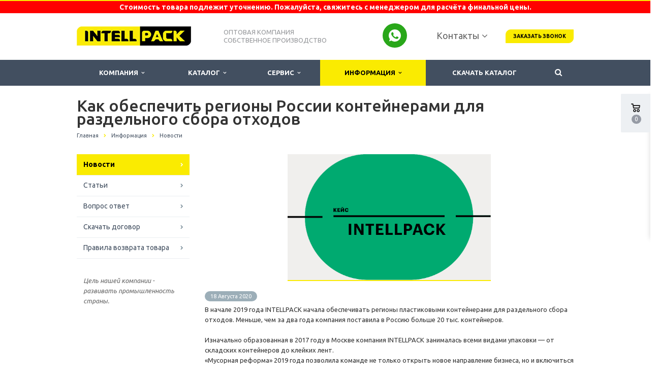

--- FILE ---
content_type: text/html; charset=UTF-8
request_url: https://intellpack.kz/info/news/kak-obespechit-regiony-rossii-konteynerami-dlya-razdelnogo-sbora-otkhodov/
body_size: 21416
content:
<!DOCTYPE html>
<html xml:lang="ru" lang="ru" class=" ">
	<head>	
<!-- Google tag (gtag.js) -->
						<title>Как обеспечить регионы России контейнерами для раздельного сбора отходов</title>
		<meta name="viewport" content="width=device-width, initial-scale=1.0">
		<meta name="google-site-verification" content="u4Srq0hWbIe8Zi9-BdSn-D8Miw8wMpn4tcnxzvJGWmA" />
		<link href='https://fonts.googleapis.com/css?family=Open+Sans:300italic,400italic,600italic,700italic,800italic,400,300,600,700,800&subset=latin,cyrillic-ext' rel='stylesheet' type='text/css'>
		<link href='https://fonts.googleapis.com/css?family=Ubuntu:400,700italic,700,500italic,500,400italic,300,300italic&subset=latin,cyrillic-ext' rel='stylesheet' type='text/css'>
																		<meta http-equiv="Content-Type" content="text/html; charset=UTF-8" />
<meta name="description" content="Компания специализируется на оказании широкого спектра услуг как для корпоративных клиентов так и для частных лиц. Профессионализм и ответственность ключевые преимущества нашей компании." />
<script type="text/javascript" data-skip-moving="true">(function(w, d, n) {var cl = "bx-core";var ht = d.documentElement;var htc = ht ? ht.className : undefined;if (htc === undefined || htc.indexOf(cl) !== -1){return;}var ua = n.userAgent;if (/(iPad;)|(iPhone;)/i.test(ua)){cl += " bx-ios";}else if (/Android/i.test(ua)){cl += " bx-android";}cl += (/(ipad|iphone|android|mobile|touch)/i.test(ua) ? " bx-touch" : " bx-no-touch");cl += w.devicePixelRatio && w.devicePixelRatio >= 2? " bx-retina": " bx-no-retina";var ieVersion = -1;if (/AppleWebKit/.test(ua)){cl += " bx-chrome";}else if ((ieVersion = getIeVersion()) > 0){cl += " bx-ie bx-ie" + ieVersion;if (ieVersion > 7 && ieVersion < 10 && !isDoctype()){cl += " bx-quirks";}}else if (/Opera/.test(ua)){cl += " bx-opera";}else if (/Gecko/.test(ua)){cl += " bx-firefox";}if (/Macintosh/i.test(ua)){cl += " bx-mac";}ht.className = htc ? htc + " " + cl : cl;function isDoctype(){if (d.compatMode){return d.compatMode == "CSS1Compat";}return d.documentElement && d.documentElement.clientHeight;}function getIeVersion(){if (/Opera/i.test(ua) || /Webkit/i.test(ua) || /Firefox/i.test(ua) || /Chrome/i.test(ua)){return -1;}var rv = -1;if (!!(w.MSStream) && !(w.ActiveXObject) && ("ActiveXObject" in w)){rv = 11;}else if (!!d.documentMode && d.documentMode >= 10){rv = 10;}else if (!!d.documentMode && d.documentMode >= 9){rv = 9;}else if (d.attachEvent && !/Opera/.test(ua)){rv = 8;}if (rv == -1 || rv == 8){var re;if (n.appName == "Microsoft Internet Explorer"){re = new RegExp("MSIE ([0-9]+[\.0-9]*)");if (re.exec(ua) != null){rv = parseFloat(RegExp.$1);}}else if (n.appName == "Netscape"){rv = 11;re = new RegExp("Trident/.*rv:([0-9]+[\.0-9]*)");if (re.exec(ua) != null){rv = parseFloat(RegExp.$1);}}}return rv;}})(window, document, navigator);</script>


<link href="/bitrix/cache/css/cm/aspro-scorp/kernel_main/kernel_main_v1.css?175454681828585" type="text/css"  rel="stylesheet" />
<link href="/bitrix/cache/css/cm/aspro-scorp/template_b162a32634522bcdcf5e862818f7aadf/template_b162a32634522bcdcf5e862818f7aadf_v1.css?1764244642312487" type="text/css"  data-template-style="true" rel="stylesheet" />



<link rel="shortcut icon" href="/bitrix/templates/aspro-scorp/themes/CUSTOM_cm/images/favicon.ico" type="image/x-icon" />
<link rel="apple-touch-icon" sizes="57x57" href="/bitrix/templates/aspro-scorp/themes/CUSTOM_cm/images/favicon_57.png" />
<link rel="apple-touch-icon" sizes="72x72" href="/bitrix/templates/aspro-scorp/themes/CUSTOM_cm/images/favicon_72.png" />
<style>.maxwidth-banner{max-width: auto;}</style>
<meta property="og:description" content="INTELLPACK — компания-поставщик упаковочных материалов и оборудования, работает с X5 Retail Group, «Красное&Белое», «Монетка», пивной компанией «Балтика», мясокомбинатом «Останкино», магазинами одежды HENDERSON и ЦУМ" />
<meta property="og:image" content="/upload/iblock/647/755965686739633.png" />
<link rel="image_src" href="/upload/iblock/647/755965686739633.png"  />
<meta property="og:title" content="Как обеспечить регионы России контейнерами для раздельного сбора отходов" />
<meta property="og:type" content="article" />
<meta property="og:url" content="/info/news/kak-obespechit-regiony-rossii-konteynerami-dlya-razdelnogo-sbora-otkhodov/" />



																																						<link rel="icon" type="/image/png" href="/favicon.png">
				<!-- Google Tag Manager -->
		<script data-skip-moving="true">(function(w,d,s,l,i){w[l]=w[l]||[];w[l].push({'gtm.start':
		new Date().getTime(),event:'gtm.js'});var f=d.getElementsByTagName(s)[0],
		j=d.createElement(s),dl=l!='dataLayer'?'&l='+l:'';j.async=true;j.src=
		'https://www.googletagmanager.com/gtm.js?id='+i+dl;f.parentNode.insertBefore(j,f);
		})(window,document,'script','dataLayer','GTM-5LNGZ35');</script>
		<!-- End Google Tag Manager -->

<!-- Global site tag (gtag.js) - Google Analytics -->
<!-- Google tag (gtag.js) --> 
 
 

	</head>
	<body>
				<div id="panel"></div>
						
		<!--'start_frame_cache_options-block'--><!--'end_frame_cache_options-block'-->																		<div class="body wbasket">
			<div class="body_media"></div>
			<!-- banner --------------------- -->
<!--<style>
.banner-top-desktop{
	overflow: hidden;
}
.banner-top-desktop img{
	position: relative;
	left: 50%;
	transform: translateX(-50%);
}
.banner-top-mobile{
	display: none;
}
@media (max-width: 767.98px) {
	.banner-top-desktop{
		display: none;
	}
	.banner-top-mobile{
		display: block;
	}
}
</style>
<div class="banner-top-desktop" style="overflow: hidden;">
	<img class="banner-top-desktop" src="https://intellpack.kz/images/test_banner.png" alt="">
</div>
<img class="banner-top-mobile img-responsive" src="https://intellpack.kz/images/test_banner_mobile.png" alt=""> -->
			<!-- banner --------------------- -->
			<header class="topmenu-DARK canfixed">
				<div class="logo_and_menu-row">
					<div class="logo-row row">
<style>
  .price-notice {
    top: 0;
    background: red;
    color: #fff;
    padding: 2px;
    text-align: center;
    font-size: 14px;
    font-weight: bold;
  }
</style>

<div class="price-notice">
  Стоимость товара подлежит уточнению. Пожалуйста, свяжитесь с менеджером
  для расчёта финальной цены.
</div>
						<div class="maxwidth-theme">
							<div class="col-md-3 col-sm-4">
								<div class="logo">
									<a href="/"><img src="/logo.png" alt="INTELLPACK" title="INTELLPACK" /></a>								</div>
							</div>
							<div class="col-md-9 col-sm-8 col-xs-12">
								<div class="top-description col-md-4 hidden-sm hidden-xs">
									ОПТОВАЯ КОМПАНИЯ<br>
СОБСТВЕННОЕ ПРОИЗВОДСТВО								</div>
								<div class="top-callback col-md-8">
									<a href="https://api.whatsapp.com/send?phone=77072240136&text=%20Здравствуйте! Пишу Вам с сайта Intellpack.kz." class="whatsapp" target="_blank" rel="nofollow">
										<svg width="48" height="48" viewBox="0 0 48 48" fill="none" xmlns="http://www.w3.org/2000/svg">
											<rect width="48" height="48" rx="24" fill="#29A71A"/>
											<g clip-path="url(#clip0_39_1684)">
												<path d="M24.003 12H23.997C17.3805 12 12 17.382 12 24C12 26.625 12.846 29.058 14.2845 31.0335L12.789 35.4915L17.4015 34.017C19.299 35.274 21.5625 36 24.003 36C30.6195 36 36 30.6165 36 24C36 17.3835 30.6195 12 24.003 12ZM30.9855 28.9455C30.696 29.763 29.547 30.441 28.6305 30.639C28.0035 30.7725 27.1845 30.879 24.4275 29.736C20.901 28.275 18.63 24.6915 18.453 24.459C18.2835 24.2265 17.028 22.5615 17.028 20.8395C17.028 19.1175 17.9025 18.279 18.255 17.919C18.5445 17.6235 19.023 17.4885 19.482 17.4885C19.6305 17.4885 19.764 17.496 19.884 17.502C20.2365 17.517 20.4135 17.538 20.646 18.0945C20.9355 18.792 21.6405 20.514 21.7245 20.691C21.81 20.868 21.8955 21.108 21.7755 21.3405C21.663 21.5805 21.564 21.687 21.387 21.891C21.21 22.095 21.042 22.251 20.865 22.47C20.703 22.6605 20.52 22.8645 20.724 23.217C20.928 23.562 21.633 24.7125 22.671 25.6365C24.0105 26.829 25.0965 27.21 25.485 27.372C25.7745 27.492 26.1195 27.4635 26.331 27.2385C26.5995 26.949 26.931 26.469 27.2685 25.9965C27.5085 25.6575 27.8115 25.6155 28.1295 25.7355C28.4535 25.848 30.168 26.6955 30.5205 26.871C30.873 27.048 31.1055 27.132 31.191 27.2805C31.275 27.429 31.275 28.1265 30.9855 28.9455Z" fill="white"/>
											</g>
										<defs>
											<clipPath id="clip0_39_1684">
												<rect width="24" height="24" fill="white" transform="translate(12 12)"/>
											</clipPath>
										</defs>
										</svg>
									</a>
									

<!-- Выбор города -->
<div class="select-city">
	<div class="mobile-dev">Контакты</div>
	<div class="select-city__text ne-mobile-dev">Контакты<i class="fa fa-angle-down"></i></div>
	<div class="select-city__content">
	<div class="select-city__content-line has-submenu">
			<span class="select-city__link">Алматы</span>
			<div class="select-city__submenu">
				<div class="select-city__content-line select-city__link">
					<a class="select-city__sublink open-city-popup" data-city-id="922">ул.Бурундайская 93а/11</a>
				</div>
				<div class="select-city__content-line select-city__link">
					<a class="select-city__sublink open-city-popup" data-city-id="7">ул.Тобаякова 60а</a>
				</div>
			</div>
		</div>
									<div class="select-city__content-line">
					<a href="javascript:void(0)"
					class="select-city__link action open-city-popup"
					data-city-id="11"
					data-city-name="Астана">
						Астана					</a>
				</div>
												<div class="select-city__content-line">
					<a href="javascript:void(0)"
					class="select-city__link action open-city-popup"
					data-city-id="12"
					data-city-name="Караганда">
						Караганда					</a>
				</div>
												<div class="select-city__content-line">
					<a href="javascript:void(0)"
					class="select-city__link action open-city-popup"
					data-city-id="13"
					data-city-name="Костанай">
						Костанай					</a>
				</div>
												<div class="select-city__content-line">
					<a href="javascript:void(0)"
					class="select-city__link action open-city-popup"
					data-city-id="340"
					data-city-name="Семей">
						Семей					</a>
				</div>
																						<div class="select-city__content-line">
					<a href="javascript:void(0)"
					class="select-city__link action open-city-popup"
					data-city-id="10"
					data-city-name="Шымкент">
						Шымкент					</a>
				</div>
						</div>
</div>

<!-- Попап -->
<div id="cityPopup" class="city-popup" style="display:none;">
	<div class="city-popup__overlay"></div>
	<div class="city-popup__content">
		<span class="city-popup__close">&times;</span>
		<div id="cityPopupContent">Загрузка...</div>
	</div>
</div>

<!-- Стили -->
<style>
.city-popup {
	position: fixed;
	top: 0; left: 0;
	width: 100%; height: 100%;
	background: rgba(0,0,0,0.6);
	display: flex;
	align-items: center;
	justify-content: center;
	z-index: 1000;
}
.city-popup__overlay {
	position: absolute;
	width: 100%; height: 100%;
}
.city-popup__content {
	position: relative;
	background: #fff;
	padding: 20px;
	border-radius: 8px;
	z-index: 1001;
	max-width: 1000px;
	width: 95%;
	max-height: 90vh;
	overflow-y: auto;
	box-shadow: 0 4px 15px rgba(0,0,0,0.3);
}
.city-popup__close {
	position: absolute;
	top: 10px; right: 15px;
	cursor: pointer;
	font-size: 20px;
}
.city-switcher {
	display: flex;
	flex-wrap: wrap;
	gap: 10px;
	margin-bottom: 15px;
}
.city-tab {
	background: #f0f0f0;
	padding: 6px 12px;
	border-radius: 5px;
	cursor: pointer;
}
.city-tab.active {
	background: #424f60;
	color: #fff;
	font-weight: bold;
}
.managers-grid .news-list-item {
	border: 1px solid #eee;
	padding: 10px;
	border-radius: 6px;
	background: #fafafa;
}
.managers-grid .news-list-item strong {
	color: #424f60 !important;
}
.select-city__submenu {
	display: none;
	position: absolute;
	left: 100%;
	width: 230px;
	top: 0;
	background: #eef0f2;
	z-index: 10;
	border: 1px solid #ddd;
	cursor: pointer;
}
.has-submenu:hover .select-city__submenu {
	display: block;
}
.select-city__sublink {
	color: #000;
}
.select-city__sublink:hover {
	font-weight: bold;
	background: #f9e807;
	cursor: pointer;
}

		.mobile-dev {
			display: none;
			font-size: 16px !important;
		}

@media (max-width: 768px) {
		.mobile-dev {
			display: flex;
			font-size: 16px !important;
		font-weight: bold;
        background: red;
        padding: 6px;
        color: #fff;
        border-radius: 3px;
        margin: 0px;
        height: 25px;
        display: flex;
        align-items: center;
		}

		.ne-mobile-dev {
			display: none;
		}

		.top-callback .select-city {
			display: block !important;
		}
}
</style>

<!-- JS -->
<!-- Скрипт и загрузка карты в футер -->
									<div class="callback pull-right hidden-xs" data-event="jqm" data-param-id="40" data-name="callback">
										<a href="javascript:;" rel="nofollow" class="btn btn-default white btn-xs">Заказать звонок</a>
									</div>
									<!-- <div class="phone pull-right hidden-xs">
										<div class="phone-number">
											<i class="fa fa-phone"></i>
											<div></div>
										</div>

										<div class="phone-desc pull-right">
																					</div>
									</div> -->
									<div class="email pull-right">
										<i class="fa fa-envelope"></i>
										<div><a href="mailto:trade@intellpack.kz">trade@intellpack.kz</a><br></div>
									</div>
									<button class="btn btn-responsive-nav visible-xs" data-toggle="collapse" data-target=".nav-main-collapse">
										<i class="fa fa-bars"></i>
									</button>
								</div>
							</div>
						</div>
					</div>					<div class="menu-row row">
						<div class="maxwidth-theme">
							<div class="col-md-12">
								<div class="nav-main-collapse collapse">
									<div class="menu-only">
										<nav class="mega-menu">
												<div class="table-menu hidden-xs">
		<table>
			<tr>
														<td class="dropdown ">
						<div class="wrap">
							<a class="dropdown-toggle" href="/company/" title="Компания">
								Компания																	&nbsp;<i class="fa fa-angle-down"></i>
															</a>
															<span class="tail"></span>
								<ul class="dropdown-menu">
																													<li class=" ">
											<a href="/company/?" title="О компании">О компании</a>
																					</li>
																													<li class=" ">
											<a href="/company/history/" title="История">История</a>
																					</li>
																													<li class=" ">
											<a href="/company/licenses/" title="Лицензии">Лицензии</a>
																					</li>
																													<li class=" ">
											<a href="/company/reviews/" title="Отзывы клиентов">Отзывы клиентов</a>
																					</li>
																													<li class=" ">
											<a href="/company/requisites/" title="Реквизиты">Реквизиты</a>
																					</li>
																													<li class=" ">
											<a href="/komanda/vacancy/" title="Вакансии">Вакансии</a>
																					</li>
																													<li class=" ">
											<a href="/komanda/korporativnye-vyezdy/" title="Корпоративные выезды">Корпоративные выезды</a>
																					</li>
																													<li class=" ">
											<a href="/stock/" title="Акции">Акции</a>
																					</li>
																	</ul>
													</div>
					</td>
														<td class="dropdown ">
						<div class="wrap">
							<a class="dropdown-toggle" href="/catalog/" title="Каталог">
								Каталог																	&nbsp;<i class="fa fa-angle-down"></i>
															</a>
															<span class="tail"></span>
								<ul class="dropdown-menu">
																													<li class="dropdown-submenu ">
											<a href="/catalog/upakovochnaya-plenka/" title="Упаковочная пленка">Упаковочная пленка</a>
																							<ul class="dropdown-menu">
																																									<li class=" ">
															<a href="/catalog/upakovochnaya-plenka/nano-stretch-plenka/" title="Ручная NANO STRETCH пленка">Ручная NANO STRETCH пленка</a>
																													</li>
																																									<li class=" ">
															<a href="/catalog/upakovochnaya-plenka/ruchnaya-standart-streych-plenka/" title="Ручная STANDART стрейч-пленка">Ручная STANDART стрейч-пленка</a>
																													</li>
																																									<li class=" ">
															<a href="/catalog/upakovochnaya-plenka/plenka-dlya-mulchirovaniya-arbuznaya-plenka/" title="Стретч-пленка для автоматической упаковки">Стретч-пленка для автоматической упаковки</a>
																													</li>
																																									<li class=" ">
															<a href="/catalog/upakovochnaya-plenka/pishchevaya-streych-plenka-pvkh/" title="Пищевая стрейч-пленка ПВХ">Пищевая стрейч-пленка ПВХ</a>
																													</li>
																																									<li class=" ">
															<a href="/catalog/upakovochnaya-plenka/5-folga-alyuminievaya-pishchevaya/" title="Фольга алюминиевая пищевая">Фольга алюминиевая пищевая</a>
																													</li>
																																									<li class=" ">
															<a href="/catalog/upakovochnaya-plenka/6-termousadochnaya-plenka-pof/" title="Термоусадочная пленка POF">Термоусадочная пленка POF</a>
																													</li>
																																									<li class=" ">
															<a href="/catalog/upakovochnaya-plenka/7-vozdushno-puzyrkovaya-plenka/" title="Воздушно-пузырьковая пленка 120 кв м">Воздушно-пузырьковая пленка 120 кв м</a>
																													</li>
																																									<li class=" ">
															<a href="/catalog/upakovochnaya-plenka/8-zashchitnaya-plenka/" title="Защитная пленка">Защитная пленка</a>
																													</li>
																																									<li class=" ">
															<a href="/catalog/upakovochnaya-plenka/plyenka-dlya-mulchirovaniya-arbuznaya-plenka-teplichnaya-plenka/" title="Плёнка для мульчирования (арбузная пленка, тепличная пленка)">Плёнка для мульчирования (арбузная пленка, тепличная пленка)</a>
																													</li>
																																									<li class=" ">
															<a href="/catalog/upakovochnaya-plenka/ovoshchnaya-setka/" title="Овощная сетка">Овощная сетка</a>
																													</li>
																																									<li class=" ">
															<a href="/catalog/upakovochnaya-plenka/9-palletnaya-setka/" title="Паллетная сетка">Паллетная сетка</a>
																													</li>
																																									<li class=" ">
															<a href="/catalog/upakovochnaya-plenka/zashchitnaya-plenka/" title="Защитная пленка">Защитная пленка</a>
																													</li>
																																									<li class=" ">
															<a href="/catalog/upakovochnaya-plenka/dispenser-dlya-rezki-streych-plenki-/" title="Диспенсер для резки стрейч-пленки">Диспенсер для резки стрейч-пленки</a>
																													</li>
																																									<li class=" ">
															<a href="/catalog/upakovochnaya-plenka/dispenser-dlya-streych-plenki/" title="Диспенсер для стрейч-пленки">Диспенсер для стрейч-пленки</a>
																													</li>
																																									<li class=" ">
															<a href="/catalog/upakovochnaya-plenka/dispensery-dlya-stretch-plenki-metallicheskie-/" title="Диспенсер для стретч-пленки">Диспенсер для стретч-пленки</a>
																													</li>
																																									<li class=" ">
															<a href="/catalog/upakovochnaya-plenka/dispensery-ruchnye-dlya-stretch-plenki-plastikovye/" title="Диспенсер  ручной для стретч-пленки">Диспенсер  ручной для стретч-пленки</a>
																													</li>
																																									<li class=" ">
															<a href="/catalog/upakovochnaya-plenka/dispensery-dlya-stretch-plenki-plastikovye/" title="Диспенсеры для стретч-пленки">Диспенсеры для стретч-пленки</a>
																													</li>
																																									<li class=" ">
															<a href="/catalog/upakovochnaya-plenka/polietilenovaya-plyenka/" title="Полиэтиленовая плёнка">Полиэтиленовая плёнка</a>
																													</li>
																									</ul>
																					</li>
																													<li class="dropdown-submenu ">
											<a href="/catalog/upakovochnyy-skotch/" title="Упаковочный скотч">Упаковочный скотч</a>
																							<ul class="dropdown-menu">
																																									<li class=" ">
															<a href="/catalog/upakovochnyy-skotch/skotch-upakovochnyy/" title="Скотч упаковочный">Скотч упаковочный</a>
																													</li>
																																									<li class=" ">
															<a href="/catalog/upakovochnyy-skotch/spetsializirovannyy-skotch/" title="Специализированный скотч">Специализированный скотч</a>
																													</li>
																																									<li class=" ">
															<a href="/catalog/upakovochnyy-skotch/ruchnye-dispensery/" title="Ручные диспенсеры">Ручные диспенсеры</a>
																													</li>
																									</ul>
																					</li>
																													<li class="dropdown-submenu ">
											<a href="/catalog/upakovochnaya-lenta/" title="Упаковочная лента">Упаковочная лента</a>
																							<ul class="dropdown-menu">
																																									<li class=" ">
															<a href="/catalog/upakovochnaya-lenta/upakovochnaya-polipropilenovaya-lenta/" title="Упаковочная полипропиленовая лентa">Упаковочная полипропиленовая лентa</a>
																													</li>
																																									<li class=" ">
															<a href="/catalog/upakovochnaya-lenta/metallicheskaya-lenta/" title="Металлическая лента">Металлическая лента</a>
																													</li>
																																									<li class=" ">
															<a href="/catalog/upakovochnaya-lenta/poliesterovaya-upakovochnaya-lenta-mini/" title="Полиэстеровая упаковочная лента">Полиэстеровая упаковочная лента</a>
																													</li>
																																									<li class=" ">
															<a href="/catalog/upakovochnaya-lenta/dispenser-dlya-plastikovoy-lenty-n-84/" title="Диспенсер для пластиковой ленты Н-84">Диспенсер для пластиковой ленты Н-84</a>
																													</li>
																																									<li class=" ">
															<a href="/catalog/upakovochnaya-lenta/sopolimernaya-lenta/" title="Сополимерная лента">Сополимерная лента</a>
																													</li>
																																									<li class=" ">
															<a href="/catalog/upakovochnaya-lenta/avtomaticheskiy-upakovochnyy-stol-wg-22xn-/" title="Автоматический упаковочный стол WG-22XN ">Автоматический упаковочный стол WG-22XN </a>
																													</li>
																																									<li class=" ">
															<a href="/catalog/upakovochnaya-lenta/poluavtomaticheskiy-upakovochnyy-stol-sm10t/" title="Полуавтоматический упаковочный стол SM10T">Полуавтоматический упаковочный стол SM10T</a>
																													</li>
																																									<li class=" ">
															<a href="/catalog/upakovochnaya-lenta/kombinirovannyy-instrument-xqd-19e/" title="Комбинированный инструмент XQD-19E">Комбинированный инструмент XQD-19E</a>
																													</li>
																																									<li class=" ">
															<a href="/catalog/upakovochnaya-lenta/akkumulyatornyy-instrument-jd-13-16/" title="Аккумуляторный инструмент JD 13/16">Аккумуляторный инструмент JD 13/16</a>
																													</li>
																																									<li class=" ">
															<a href="/catalog/upakovochnaya-lenta/dispenser-n-83/" title="Диспенсер для пластиковой ленты Н-83">Диспенсер для пластиковой ленты Н-83</a>
																													</li>
																																									<li class=" ">
															<a href="/catalog/upakovochnaya-lenta/zazhimnoe-ustroystvo-n-35-15/" title="Зажимное устройство  Н-35-15">Зажимное устройство  Н-35-15</a>
																													</li>
																																									<li class=" ">
															<a href="/catalog/upakovochnaya-lenta/natyazhnoe-ustroystvo-n-21/" title="Натяжное устройство Н-21">Натяжное устройство Н-21</a>
																													</li>
																																									<li class=" ">
															<a href="/catalog/upakovochnaya-lenta/kombinirovannoe-ustroystvo-gerkules-42/" title="Комбинированное устройство Геркулес 42">Комбинированное устройство Геркулес 42</a>
																													</li>
																																									<li class=" ">
															<a href="/catalog/upakovochnaya-lenta/poliefirnaya-kordovaya-lenta/" title="Полиэфирная кордовая лента">Полиэфирная кордовая лента</a>
																													</li>
																									</ul>
																					</li>
																													<li class="dropdown-submenu ">
											<a href="/catalog/plombirovochnye-materiali/" title="Пломбировочные материалы">Пломбировочные материалы</a>
																							<ul class="dropdown-menu">
																																									<li class=" ">
															<a href="/catalog/plombirovochnye-materiali/1-kontrolno-indikatornye-plomby/" title="Контрольно – индикаторные пломбы">Контрольно – индикаторные пломбы</a>
																													</li>
																																									<li class=" ">
															<a href="/catalog/plombirovochnye-materiali/2-plombirovochnye-nakleyki-i-skotch-/" title="Пломбировочные наклейки и скотч">Пломбировочные наклейки и скотч</a>
																													</li>
																																									<li class=" ">
															<a href="/catalog/plombirovochnye-materiali/3-plombirovochnye-pakety/" title="Пломбировочные пакеты">Пломбировочные пакеты</a>
																													</li>
																																									<li class=" ">
															<a href="/catalog/plombirovochnye-materiali/4-kurerskie-pakety/" title="Курьерские пакеты">Курьерские пакеты</a>
																													</li>
																									</ul>
																					</li>
																													<li class="dropdown-submenu ">
											<a href="/catalog/plastikovaya-tara/" title="Пластиковая тара">Пластиковая тара</a>
																							<ul class="dropdown-menu">
																																									<li class=" ">
															<a href="/catalog/plastikovaya-tara/1-konteynery-dlya-musora/" title="Контейнеры для мусора">Контейнеры для мусора</a>
																													</li>
																																									<li class=" ">
															<a href="/catalog/plastikovaya-tara/2-krupnogabaritnye-konteynery/" title="Крупногабаритные контейнеры">Крупногабаритные контейнеры</a>
																													</li>
																																									<li class=" ">
															<a href="/catalog/plastikovaya-tara/3-plastikovye-yashchiki/" title="Пластиковые ящики">Пластиковые ящики</a>
																													</li>
																																									<li class=" ">
															<a href="/catalog/plastikovaya-tara/plastikovye-poddony/" title="Пластиковые поддоны">Пластиковые поддоны</a>
																													</li>
																																									<li class=" ">
															<a href="/catalog/plastikovaya-tara/skladskie-konteynery/" title="Складские контейнеры">Складские контейнеры</a>
																													</li>
																																									<li class=" ">
															<a href="/catalog/plastikovaya-tara/shezlongi/" title="Шезлонги">Шезлонги</a>
																													</li>
																																									<li class=" ">
															<a href="/catalog/plastikovaya-tara/rox-box/" title="Rox Box">Rox Box</a>
																													</li>
																																									<li class=" ">
															<a href="/catalog/plastikovaya-tara/plastikovye-telezhki-/" title="Пластиковые тележки">Пластиковые тележки</a>
																													</li>
																									</ul>
																					</li>
																													<li class="dropdown-submenu ">
											<a href="/catalog/vesovoe-oborudovanie/" title="Весовое оборудование">Весовое оборудование</a>
																							<ul class="dropdown-menu">
																																									<li class=" ">
															<a href="/catalog/vesovoe-oborudovanie/torgovye-vesy-cas-vn/" title="Весы CAS">Весы CAS</a>
																													</li>
																																									<li class=" ">
															<a href="/catalog/vesovoe-oborudovanie/torgovye-vesy-mas-v123/" title="Весы MAS">Весы MAS</a>
																													</li>
																									</ul>
																					</li>
																													<li class="dropdown-submenu ">
											<a href="/catalog/plombirovochnye-materialy/" title="Упаковочное оборудование">Упаковочное оборудование</a>
																							<ul class="dropdown-menu">
																																									<li class=" ">
															<a href="/catalog/plombirovochnye-materialy/termousadochnye-mashiny/" title="Термоусадочные машины">Термоусадочные машины</a>
																													</li>
																																									<li class=" ">
															<a href="/catalog/plombirovochnye-materialy/upakovochnoe-oborudovanie/" title="Упаковочные столы">Упаковочные столы</a>
																													</li>
																																									<li class=" ">
															<a href="/catalog/plombirovochnye-materialy/palletoupakovshchiki/" title="Паллетоупаковщики">Паллетоупаковщики</a>
																													</li>
																																									<li class=" ">
															<a href="/catalog/plombirovochnye-materialy/upakovochnye-instrumenty-dlya-plastikovoy-lenty/" title="Упаковочные инструменты для пластиковой ленты">Упаковочные инструменты для пластиковой ленты</a>
																													</li>
																																									<li class=" ">
															<a href="/catalog/plombirovochnye-materialy/upakovochnye-sistemy/" title="Расходные  материалы">Расходные  материалы</a>
																													</li>
																																									<li class=" ">
															<a href="/catalog/plombirovochnye-materialy/upakovochnye-mashiny/" title="Упаковочные машины">Упаковочные машины</a>
																													</li>
																									</ul>
																					</li>
																													<li class="dropdown-submenu ">
											<a href="/catalog/tovary-dlya-sklada/" title="Товары для склада">Товары для склада</a>
																							<ul class="dropdown-menu">
																																									<li class=" ">
															<a href="/catalog/tovary-dlya-sklada/2kh-kolesnye-telezhki-/" title="2х колесные тележки ">2х колесные тележки </a>
																													</li>
																																									<li class=" ">
															<a href="/catalog/tovary-dlya-sklada/telezhki-platformennye/" title="Тележки платформенные">Тележки платформенные</a>
																													</li>
																																									<li class=" ">
															<a href="/catalog/tovary-dlya-sklada/gidravlicheskie-telezhki/" title="Гидравлические тележки">Гидравлические тележки</a>
																													</li>
																																									<li class=" ">
															<a href="/catalog/tovary-dlya-sklada/podemnye-stoly/" title="Подъемные столы">Подъемные столы</a>
																													</li>
																																									<li class=" ">
															<a href="/catalog/tovary-dlya-sklada/shtabelery/" title="Штабелеры">Штабелеры</a>
																													</li>
																																									<li class=" ">
															<a href="/catalog/tovary-dlya-sklada/richtraki-new/" title="Ричтраки">Ричтраки</a>
																													</li>
																																									<li class=" ">
															<a href="/catalog/tovary-dlya-sklada/vilochnye-pogruzchiki-/" title="Вилочные погрузчики ">Вилочные погрузчики </a>
																													</li>
																																									<li class=" ">
															<a href="/catalog/tovary-dlya-sklada/polomoechnye-mashiny/" title="Поломоечные машины">Поломоечные машины</a>
																													</li>
																																									<li class=" ">
															<a href="/catalog/tovary-dlya-sklada/tyagachi/" title="Тягачи">Тягачи</a>
																													</li>
																																									<li class=" ">
															<a href="/catalog/tovary-dlya-sklada/samokhodnaya-vyshka/" title="Самоходная вышка">Самоходная вышка</a>
																													</li>
																																									<li class=" ">
															<a href="/catalog/tovary-dlya-sklada/elektricheskie-lesa/" title="Электрические леса">Электрические леса</a>
																													</li>
																																									<li class=" ">
															<a href="/catalog/tovary-dlya-sklada/stellazhi/" title="Стеллажи">Стеллажи</a>
																													</li>
																																									<li class=" ">
															<a href="/catalog/tovary-dlya-sklada/gruzopodemnoe-oborudovanie/" title="Грузоподемное оборудование">Грузоподемное оборудование</a>
																													</li>
																																									<li class=" ">
															<a href="/catalog/tovary-dlya-sklada/navesnoe-oborudovanie-dlya-pogruzchikov/" title="Навесное оборудование для погрузчиков">Навесное оборудование для погрузчиков</a>
																													</li>
																																									<li class=" ">
															<a href="/catalog/tovary-dlya-sklada/estakady/" title="Эстакады">Эстакады</a>
																													</li>
																																									<li class=" ">
															<a href="/catalog/tovary-dlya-sklada/stremyanki/" title="Стремянки">Стремянки</a>
																													</li>
																									</ul>
																					</li>
																													<li class="dropdown-submenu ">
											<a href="/catalog/tovary-dlya-horeca/" title="Товары для HoReCa">Товары для HoReCa</a>
																							<ul class="dropdown-menu">
																																									<li class=" ">
															<a href="/catalog/tovary-dlya-horeca/pakety-dlya-musora-careexc/" title="Пакеты для мусора CareExc">Пакеты для мусора CareExc</a>
																													</li>
																																									<li class=" ">
															<a href="/catalog/tovary-dlya-horeca/pergament-dlya-vypechki-careexc-/" title="Пергамент для выпечки CareExc">Пергамент для выпечки CareExc</a>
																													</li>
																																									<li class=" ">
															<a href="/catalog/tovary-dlya-horeca/folga-alyuminievaya-pishchevaya-careexc/" title="Фольга Алюминиевая пищевая CareExc">Фольга Алюминиевая пищевая CareExc</a>
																													</li>
																																									<li class=" ">
															<a href="/catalog/tovary-dlya-horeca/pishchevaya-plenka-careexc/" title="Пищевая пленка CareExc">Пищевая пленка CareExc</a>
																													</li>
																									</ul>
																					</li>
																													<li class="dropdown-submenu ">
											<a href="/catalog/gofrokoroproduktsiya/" title="Гофрокоропродукция">Гофрокоропродукция</a>
																							<ul class="dropdown-menu">
																																									<li class=" ">
															<a href="/catalog/gofrokoroproduktsiya/kraftovaya-bumaga/" title="Крафтовая бумага">Крафтовая бумага</a>
																													</li>
																																									<li class=" ">
															<a href="/catalog/gofrokoroproduktsiya/gofrokorobka/" title="Гофрокоробка">Гофрокоробка</a>
																													</li>
																									</ul>
																					</li>
																													<li class="dropdown-submenu ">
											<a href="/catalog/tovary-dlya-doma-i-sada/" title="Товары для дома и сада">Товары для дома и сада</a>
																							<ul class="dropdown-menu">
																																									<li class=" ">
															<a href="/catalog/tovary-dlya-doma-i-sada/grilnitsy/" title="Грильницы">Грильницы</a>
																													</li>
																																									<li class=" ">
															<a href="/catalog/tovary-dlya-doma-i-sada/shezlongi-i-plastikovaya-mebel/" title="Шезлонги и пластиковая мебель">Шезлонги и пластиковая мебель</a>
																													</li>
																																									<li class=" ">
															<a href="/catalog/tovary-dlya-doma-i-sada/motorizirovannaya-telezhki/" title="Моторизированные тележки">Моторизированные тележки</a>
																													</li>
																									</ul>
																					</li>
																													<li class="dropdown-submenu ">
											<a href="/catalog/pressy-dlya-tbo/" title="Прессы для ТБО">Прессы для ТБО</a>
																							<ul class="dropdown-menu">
																																									<li class=" ">
															<a href="/catalog/pressy-dlya-tbo/pressmax-300-y-serii/" title="PRESSMAX™ 300-й серии">PRESSMAX™ 300-й серии</a>
																													</li>
																																									<li class=" ">
															<a href="/catalog/pressy-dlya-tbo/vertikalnyy-paketirovochnyy-press-dlya-presovaniya-metallicheskikh-otkhodov/" title="Вертикальный пакетировочный пресс для пресования металлических отходов">Вертикальный пакетировочный пресс для пресования металлических отходов</a>
																													</li>
																																									<li class=" ">
															<a href="/catalog/pressy-dlya-tbo/srednie-paketirovochnye-pressa/" title="Средние пакетировочные пресса">Средние пакетировочные пресса</a>
																													</li>
																																									<li class=" ">
															<a href="/catalog/pressy-dlya-tbo/malye-vertikalnye-paketirovochnye-pressa/" title="Малые вертикальные пакетировочные пресса">Малые вертикальные пакетировочные пресса</a>
																													</li>
																																									<li class=" ">
															<a href="/catalog/pressy-dlya-tbo/gorizontalnyy-paketirovochnyy-press-pressmax/" title="Горизонтальный пакетировочный пресс PRESSMAX™">Горизонтальный пакетировочный пресс PRESSMAX™</a>
																													</li>
																									</ul>
																					</li>
																													<li class="dropdown-submenu ">
											<a href="/catalog/kompressory/" title="Компрессоры">Компрессоры</a>
																							<ul class="dropdown-menu">
																																									<li class=" ">
															<a href="/catalog/kompressory/kompressor-t-1-05-12-5/" title="Компрессор T-1.05/12.5">Компрессор T-1.05/12.5</a>
																													</li>
																																									<li class=" ">
															<a href="/catalog/kompressory/kompressor-t-0-6-8-/" title="Компрессор T-0.6/8 ">Компрессор T-0.6/8 </a>
																													</li>
																																									<li class=" ">
															<a href="/catalog/kompressory/kompressor-t-0-36-8/" title="Компрессор T-0.36/8">Компрессор T-0.36/8</a>
																													</li>
																																									<li class=" ">
															<a href="/catalog/kompressory/kompressor-t-0-25-8/" title="Компрессор T-0.25/8">Компрессор T-0.25/8</a>
																													</li>
																																									<li class=" ">
															<a href="/catalog/kompressory/kompressor-t-3050v/" title="Компрессор T-3050V">Компрессор T-3050V</a>
																													</li>
																																									<li class=" ">
															<a href="/catalog/kompressory/kompressor-t-2050bd/" title="Компрессор T-2050BD">Компрессор T-2050BD</a>
																													</li>
																																									<li class=" ">
															<a href="/catalog/kompressory/kompressor-t-2024bb/" title="Компрессор T-2024BB">Компрессор T-2024BB</a>
																													</li>
																																									<li class=" ">
															<a href="/catalog/kompressory/kompressor-t-1150/" title="Компрессор T-1150">Компрессор T-1150</a>
																													</li>
																																									<li class=" ">
															<a href="/catalog/kompressory/kompressor-t-55024/" title="Компрессор T-55024">Компрессор T-55024</a>
																													</li>
																																									<li class=" ">
															<a href="/catalog/kompressory/kompressor-t-5508/" title="Компрессор T-5508">Компрессор T-5508</a>
																													</li>
																									</ul>
																					</li>
																	</ul>
													</div>
					</td>
														<td class="dropdown ">
						<div class="wrap">
							<a class="dropdown-toggle" href="/services/" title="Сервис">
								Сервис																	&nbsp;<i class="fa fa-angle-down"></i>
															</a>
															<span class="tail"></span>
								<ul class="dropdown-menu">
																													<li class=" ">
											<a href="/services/arenda-spets-tekhniki/" title="Аренда спец.техники">Аренда спец.техники</a>
																					</li>
																													<li class=" ">
											<a href="/services/servis-skladskoy-tekhniki/" title="Сервис складской техники">Сервис складской техники</a>
																					</li>
																													<li class=" ">
											<a href="/services/servis-vesovogo-oborudovaniya/" title="Сервис весового оборудования">Сервис весового оборудования</a>
																					</li>
																													<li class=" ">
											<a href="/services/servis-upakovochnogo-oborudovaniya/" title="Сервис упаковочного оборудования">Сервис упаковочного оборудования</a>
																					</li>
																	</ul>
													</div>
					</td>
														<td class="dropdown active">
						<div class="wrap">
							<a class="dropdown-toggle" href="/info/" title="Информация">
								Информация																	&nbsp;<i class="fa fa-angle-down"></i>
															</a>
															<span class="tail"></span>
								<ul class="dropdown-menu">
																													<li class=" active">
											<a href="/info/news/" title="Новости">Новости</a>
																					</li>
																													<li class=" ">
											<a href="/info/articles/" title="Статьи">Статьи</a>
																					</li>
																													<li class=" ">
											<a href="/info/faq/" title="Вопрос ответ">Вопрос ответ</a>
																					</li>
																													<li class=" ">
											<a href="/upload/dogovor.docx" title="Скачать договор">Скачать договор</a>
																					</li>
																													<li class=" ">
											<a href="/info/return/" title="Правила возврата товара">Правила возврата товара</a>
																					</li>
																	</ul>
													</div>
					</td>
														<td class=" ">
						<div class="wrap">
							<a class="" href="/upload/Catalog_Intellpack_2017-2018.pdf" title="Скачать каталог">
								Скачать каталог															</a>
													</div>
					</td>
								<td class="dropdown js-dropdown nosave" style="display:none;">
					<div class="wrap">
						<a class="dropdown-toggle more-items" href="#">
							<span>...</span>
						</a>
						<span class="tail"></span>
						<ul class="dropdown-menu"></ul>
					</div>
				</td>
				<td class="search-item nosave">
					<div class="wrap">
						<a href="#" class="search-icon pull-left" title="Поиск по сайту">
							<i class="fa fa-search"></i>
						</a>
					</div>
				</td>
			</tr>
		</table>
	</div>
	<ul class="nav nav-pills responsive-menu visible-xs" id="mainMenu">
								<li class="dropdown ">
				<a class="dropdown-toggle1" href="/company/" title="Компания">
					Компания											<i class="fa fa-angle-down dropdown-toggle"></i>
									</a>
									<ul class="dropdown-menu">
																				<li class=" ">
								<a href="/company/?" title="О компании">
									О компании																	</a>
															</li>
																				<li class=" ">
								<a href="/company/history/" title="История">
									История																	</a>
															</li>
																				<li class=" ">
								<a href="/company/licenses/" title="Лицензии">
									Лицензии																	</a>
															</li>
																				<li class=" ">
								<a href="/company/reviews/" title="Отзывы клиентов">
									Отзывы клиентов																	</a>
															</li>
																				<li class=" ">
								<a href="/company/requisites/" title="Реквизиты">
									Реквизиты																	</a>
															</li>
																				<li class=" ">
								<a href="/komanda/vacancy/" title="Вакансии">
									Вакансии																	</a>
															</li>
																				<li class=" ">
								<a href="/komanda/korporativnye-vyezdy/" title="Корпоративные выезды">
									Корпоративные выезды																	</a>
															</li>
																				<li class=" ">
								<a href="/stock/" title="Акции">
									Акции																	</a>
															</li>
											</ul>
							</li>
								<li class="dropdown ">
				<a class="dropdown-toggle1" href="/catalog/" title="Каталог">
					Каталог											<i class="fa fa-angle-down dropdown-toggle"></i>
									</a>
									<ul class="dropdown-menu">
																				<li class="dropdown-submenu dropdown-toggle ">
								<a href="/catalog/upakovochnaya-plenka/" title="Упаковочная пленка">
									Упаковочная пленка																			&nbsp;<i class="fa fa-angle-down"></i>
																	</a>
																	<ul class="dropdown-menu">
																																<li class=" ">
												<a href="/catalog/upakovochnaya-plenka/nano-stretch-plenka/" title="Ручная NANO STRETCH пленка">
													Ручная NANO STRETCH пленка																									</a>
																							</li>
																																<li class=" ">
												<a href="/catalog/upakovochnaya-plenka/ruchnaya-standart-streych-plenka/" title="Ручная STANDART стрейч-пленка">
													Ручная STANDART стрейч-пленка																									</a>
																							</li>
																																<li class=" ">
												<a href="/catalog/upakovochnaya-plenka/plenka-dlya-mulchirovaniya-arbuznaya-plenka/" title="Стретч-пленка для автоматической упаковки">
													Стретч-пленка для автоматической упаковки																									</a>
																							</li>
																																<li class=" ">
												<a href="/catalog/upakovochnaya-plenka/pishchevaya-streych-plenka-pvkh/" title="Пищевая стрейч-пленка ПВХ">
													Пищевая стрейч-пленка ПВХ																									</a>
																							</li>
																																<li class=" ">
												<a href="/catalog/upakovochnaya-plenka/5-folga-alyuminievaya-pishchevaya/" title="Фольга алюминиевая пищевая">
													Фольга алюминиевая пищевая																									</a>
																							</li>
																																<li class=" ">
												<a href="/catalog/upakovochnaya-plenka/6-termousadochnaya-plenka-pof/" title="Термоусадочная пленка POF">
													Термоусадочная пленка POF																									</a>
																							</li>
																																<li class=" ">
												<a href="/catalog/upakovochnaya-plenka/7-vozdushno-puzyrkovaya-plenka/" title="Воздушно-пузырьковая пленка 120 кв м">
													Воздушно-пузырьковая пленка 120 кв м																									</a>
																							</li>
																																<li class=" ">
												<a href="/catalog/upakovochnaya-plenka/8-zashchitnaya-plenka/" title="Защитная пленка">
													Защитная пленка																									</a>
																							</li>
																																<li class=" ">
												<a href="/catalog/upakovochnaya-plenka/plyenka-dlya-mulchirovaniya-arbuznaya-plenka-teplichnaya-plenka/" title="Плёнка для мульчирования (арбузная пленка, тепличная пленка)">
													Плёнка для мульчирования (арбузная пленка, тепличная пленка)																									</a>
																							</li>
																																<li class=" ">
												<a href="/catalog/upakovochnaya-plenka/ovoshchnaya-setka/" title="Овощная сетка">
													Овощная сетка																									</a>
																							</li>
																																<li class=" ">
												<a href="/catalog/upakovochnaya-plenka/9-palletnaya-setka/" title="Паллетная сетка">
													Паллетная сетка																									</a>
																							</li>
																																<li class=" ">
												<a href="/catalog/upakovochnaya-plenka/zashchitnaya-plenka/" title="Защитная пленка">
													Защитная пленка																									</a>
																							</li>
																																<li class=" ">
												<a href="/catalog/upakovochnaya-plenka/dispenser-dlya-rezki-streych-plenki-/" title="Диспенсер для резки стрейч-пленки">
													Диспенсер для резки стрейч-пленки																									</a>
																							</li>
																																<li class=" ">
												<a href="/catalog/upakovochnaya-plenka/dispenser-dlya-streych-plenki/" title="Диспенсер для стрейч-пленки">
													Диспенсер для стрейч-пленки																									</a>
																							</li>
																																<li class=" ">
												<a href="/catalog/upakovochnaya-plenka/dispensery-dlya-stretch-plenki-metallicheskie-/" title="Диспенсер для стретч-пленки">
													Диспенсер для стретч-пленки																									</a>
																							</li>
																																<li class=" ">
												<a href="/catalog/upakovochnaya-plenka/dispensery-ruchnye-dlya-stretch-plenki-plastikovye/" title="Диспенсер  ручной для стретч-пленки">
													Диспенсер  ручной для стретч-пленки																									</a>
																							</li>
																																<li class=" ">
												<a href="/catalog/upakovochnaya-plenka/dispensery-dlya-stretch-plenki-plastikovye/" title="Диспенсеры для стретч-пленки">
													Диспенсеры для стретч-пленки																									</a>
																							</li>
																																<li class=" ">
												<a href="/catalog/upakovochnaya-plenka/polietilenovaya-plyenka/" title="Полиэтиленовая плёнка">
													Полиэтиленовая плёнка																									</a>
																							</li>
																			</ul>
															</li>
																				<li class="dropdown-submenu dropdown-toggle ">
								<a href="/catalog/upakovochnyy-skotch/" title="Упаковочный скотч">
									Упаковочный скотч																			&nbsp;<i class="fa fa-angle-down"></i>
																	</a>
																	<ul class="dropdown-menu">
																																<li class=" ">
												<a href="/catalog/upakovochnyy-skotch/skotch-upakovochnyy/" title="Скотч упаковочный">
													Скотч упаковочный																									</a>
																							</li>
																																<li class=" ">
												<a href="/catalog/upakovochnyy-skotch/spetsializirovannyy-skotch/" title="Специализированный скотч">
													Специализированный скотч																									</a>
																							</li>
																																<li class=" ">
												<a href="/catalog/upakovochnyy-skotch/ruchnye-dispensery/" title="Ручные диспенсеры">
													Ручные диспенсеры																									</a>
																							</li>
																			</ul>
															</li>
																				<li class="dropdown-submenu dropdown-toggle ">
								<a href="/catalog/upakovochnaya-lenta/" title="Упаковочная лента">
									Упаковочная лента																			&nbsp;<i class="fa fa-angle-down"></i>
																	</a>
																	<ul class="dropdown-menu">
																																<li class=" ">
												<a href="/catalog/upakovochnaya-lenta/upakovochnaya-polipropilenovaya-lenta/" title="Упаковочная полипропиленовая лентa">
													Упаковочная полипропиленовая лентa																									</a>
																							</li>
																																<li class=" ">
												<a href="/catalog/upakovochnaya-lenta/metallicheskaya-lenta/" title="Металлическая лента">
													Металлическая лента																									</a>
																							</li>
																																<li class=" ">
												<a href="/catalog/upakovochnaya-lenta/poliesterovaya-upakovochnaya-lenta-mini/" title="Полиэстеровая упаковочная лента">
													Полиэстеровая упаковочная лента																									</a>
																							</li>
																																<li class=" ">
												<a href="/catalog/upakovochnaya-lenta/dispenser-dlya-plastikovoy-lenty-n-84/" title="Диспенсер для пластиковой ленты Н-84">
													Диспенсер для пластиковой ленты Н-84																									</a>
																							</li>
																																<li class=" ">
												<a href="/catalog/upakovochnaya-lenta/sopolimernaya-lenta/" title="Сополимерная лента">
													Сополимерная лента																									</a>
																							</li>
																																<li class=" ">
												<a href="/catalog/upakovochnaya-lenta/avtomaticheskiy-upakovochnyy-stol-wg-22xn-/" title="Автоматический упаковочный стол WG-22XN ">
													Автоматический упаковочный стол WG-22XN 																									</a>
																							</li>
																																<li class=" ">
												<a href="/catalog/upakovochnaya-lenta/poluavtomaticheskiy-upakovochnyy-stol-sm10t/" title="Полуавтоматический упаковочный стол SM10T">
													Полуавтоматический упаковочный стол SM10T																									</a>
																							</li>
																																<li class=" ">
												<a href="/catalog/upakovochnaya-lenta/kombinirovannyy-instrument-xqd-19e/" title="Комбинированный инструмент XQD-19E">
													Комбинированный инструмент XQD-19E																									</a>
																							</li>
																																<li class=" ">
												<a href="/catalog/upakovochnaya-lenta/akkumulyatornyy-instrument-jd-13-16/" title="Аккумуляторный инструмент JD 13/16">
													Аккумуляторный инструмент JD 13/16																									</a>
																							</li>
																																<li class=" ">
												<a href="/catalog/upakovochnaya-lenta/dispenser-n-83/" title="Диспенсер для пластиковой ленты Н-83">
													Диспенсер для пластиковой ленты Н-83																									</a>
																							</li>
																																<li class=" ">
												<a href="/catalog/upakovochnaya-lenta/zazhimnoe-ustroystvo-n-35-15/" title="Зажимное устройство  Н-35-15">
													Зажимное устройство  Н-35-15																									</a>
																							</li>
																																<li class=" ">
												<a href="/catalog/upakovochnaya-lenta/natyazhnoe-ustroystvo-n-21/" title="Натяжное устройство Н-21">
													Натяжное устройство Н-21																									</a>
																							</li>
																																<li class=" ">
												<a href="/catalog/upakovochnaya-lenta/kombinirovannoe-ustroystvo-gerkules-42/" title="Комбинированное устройство Геркулес 42">
													Комбинированное устройство Геркулес 42																									</a>
																							</li>
																																<li class=" ">
												<a href="/catalog/upakovochnaya-lenta/poliefirnaya-kordovaya-lenta/" title="Полиэфирная кордовая лента">
													Полиэфирная кордовая лента																									</a>
																							</li>
																			</ul>
															</li>
																				<li class="dropdown-submenu dropdown-toggle ">
								<a href="/catalog/plombirovochnye-materiali/" title="Пломбировочные материалы">
									Пломбировочные материалы																			&nbsp;<i class="fa fa-angle-down"></i>
																	</a>
																	<ul class="dropdown-menu">
																																<li class=" ">
												<a href="/catalog/plombirovochnye-materiali/1-kontrolno-indikatornye-plomby/" title="Контрольно – индикаторные пломбы">
													Контрольно – индикаторные пломбы																									</a>
																							</li>
																																<li class=" ">
												<a href="/catalog/plombirovochnye-materiali/2-plombirovochnye-nakleyki-i-skotch-/" title="Пломбировочные наклейки и скотч">
													Пломбировочные наклейки и скотч																									</a>
																							</li>
																																<li class=" ">
												<a href="/catalog/plombirovochnye-materiali/3-plombirovochnye-pakety/" title="Пломбировочные пакеты">
													Пломбировочные пакеты																									</a>
																							</li>
																																<li class=" ">
												<a href="/catalog/plombirovochnye-materiali/4-kurerskie-pakety/" title="Курьерские пакеты">
													Курьерские пакеты																									</a>
																							</li>
																			</ul>
															</li>
																				<li class="dropdown-submenu dropdown-toggle ">
								<a href="/catalog/plastikovaya-tara/" title="Пластиковая тара">
									Пластиковая тара																			&nbsp;<i class="fa fa-angle-down"></i>
																	</a>
																	<ul class="dropdown-menu">
																																<li class=" ">
												<a href="/catalog/plastikovaya-tara/1-konteynery-dlya-musora/" title="Контейнеры для мусора">
													Контейнеры для мусора																									</a>
																							</li>
																																<li class=" ">
												<a href="/catalog/plastikovaya-tara/2-krupnogabaritnye-konteynery/" title="Крупногабаритные контейнеры">
													Крупногабаритные контейнеры																									</a>
																							</li>
																																<li class=" ">
												<a href="/catalog/plastikovaya-tara/3-plastikovye-yashchiki/" title="Пластиковые ящики">
													Пластиковые ящики																									</a>
																							</li>
																																<li class=" ">
												<a href="/catalog/plastikovaya-tara/plastikovye-poddony/" title="Пластиковые поддоны">
													Пластиковые поддоны																									</a>
																							</li>
																																<li class=" ">
												<a href="/catalog/plastikovaya-tara/skladskie-konteynery/" title="Складские контейнеры">
													Складские контейнеры																									</a>
																							</li>
																																<li class=" ">
												<a href="/catalog/plastikovaya-tara/shezlongi/" title="Шезлонги">
													Шезлонги																									</a>
																							</li>
																																<li class=" ">
												<a href="/catalog/plastikovaya-tara/rox-box/" title="Rox Box">
													Rox Box																									</a>
																							</li>
																																<li class=" ">
												<a href="/catalog/plastikovaya-tara/plastikovye-telezhki-/" title="Пластиковые тележки">
													Пластиковые тележки																									</a>
																							</li>
																			</ul>
															</li>
																				<li class="dropdown-submenu dropdown-toggle ">
								<a href="/catalog/vesovoe-oborudovanie/" title="Весовое оборудование">
									Весовое оборудование																			&nbsp;<i class="fa fa-angle-down"></i>
																	</a>
																	<ul class="dropdown-menu">
																																<li class=" ">
												<a href="/catalog/vesovoe-oborudovanie/torgovye-vesy-cas-vn/" title="Весы CAS">
													Весы CAS																									</a>
																							</li>
																																<li class=" ">
												<a href="/catalog/vesovoe-oborudovanie/torgovye-vesy-mas-v123/" title="Весы MAS">
													Весы MAS																									</a>
																							</li>
																			</ul>
															</li>
																				<li class="dropdown-submenu dropdown-toggle ">
								<a href="/catalog/plombirovochnye-materialy/" title="Упаковочное оборудование">
									Упаковочное оборудование																			&nbsp;<i class="fa fa-angle-down"></i>
																	</a>
																	<ul class="dropdown-menu">
																																<li class=" ">
												<a href="/catalog/plombirovochnye-materialy/termousadochnye-mashiny/" title="Термоусадочные машины">
													Термоусадочные машины																									</a>
																							</li>
																																<li class=" ">
												<a href="/catalog/plombirovochnye-materialy/upakovochnoe-oborudovanie/" title="Упаковочные столы">
													Упаковочные столы																									</a>
																							</li>
																																<li class=" ">
												<a href="/catalog/plombirovochnye-materialy/palletoupakovshchiki/" title="Паллетоупаковщики">
													Паллетоупаковщики																									</a>
																							</li>
																																<li class=" ">
												<a href="/catalog/plombirovochnye-materialy/upakovochnye-instrumenty-dlya-plastikovoy-lenty/" title="Упаковочные инструменты для пластиковой ленты">
													Упаковочные инструменты для пластиковой ленты																									</a>
																							</li>
																																<li class=" ">
												<a href="/catalog/plombirovochnye-materialy/upakovochnye-sistemy/" title="Расходные  материалы">
													Расходные  материалы																									</a>
																							</li>
																																<li class=" ">
												<a href="/catalog/plombirovochnye-materialy/upakovochnye-mashiny/" title="Упаковочные машины">
													Упаковочные машины																									</a>
																							</li>
																			</ul>
															</li>
																				<li class="dropdown-submenu dropdown-toggle ">
								<a href="/catalog/tovary-dlya-sklada/" title="Товары для склада">
									Товары для склада																			&nbsp;<i class="fa fa-angle-down"></i>
																	</a>
																	<ul class="dropdown-menu">
																																<li class=" ">
												<a href="/catalog/tovary-dlya-sklada/2kh-kolesnye-telezhki-/" title="2х колесные тележки ">
													2х колесные тележки 																									</a>
																							</li>
																																<li class=" ">
												<a href="/catalog/tovary-dlya-sklada/telezhki-platformennye/" title="Тележки платформенные">
													Тележки платформенные																									</a>
																							</li>
																																<li class=" ">
												<a href="/catalog/tovary-dlya-sklada/gidravlicheskie-telezhki/" title="Гидравлические тележки">
													Гидравлические тележки																									</a>
																							</li>
																																<li class=" ">
												<a href="/catalog/tovary-dlya-sklada/podemnye-stoly/" title="Подъемные столы">
													Подъемные столы																									</a>
																							</li>
																																<li class=" ">
												<a href="/catalog/tovary-dlya-sklada/shtabelery/" title="Штабелеры">
													Штабелеры																									</a>
																							</li>
																																<li class=" ">
												<a href="/catalog/tovary-dlya-sklada/richtraki-new/" title="Ричтраки">
													Ричтраки																									</a>
																							</li>
																																<li class=" ">
												<a href="/catalog/tovary-dlya-sklada/vilochnye-pogruzchiki-/" title="Вилочные погрузчики ">
													Вилочные погрузчики 																									</a>
																							</li>
																																<li class=" ">
												<a href="/catalog/tovary-dlya-sklada/polomoechnye-mashiny/" title="Поломоечные машины">
													Поломоечные машины																									</a>
																							</li>
																																<li class=" ">
												<a href="/catalog/tovary-dlya-sklada/tyagachi/" title="Тягачи">
													Тягачи																									</a>
																							</li>
																																<li class=" ">
												<a href="/catalog/tovary-dlya-sklada/samokhodnaya-vyshka/" title="Самоходная вышка">
													Самоходная вышка																									</a>
																							</li>
																																<li class=" ">
												<a href="/catalog/tovary-dlya-sklada/elektricheskie-lesa/" title="Электрические леса">
													Электрические леса																									</a>
																							</li>
																																<li class=" ">
												<a href="/catalog/tovary-dlya-sklada/stellazhi/" title="Стеллажи">
													Стеллажи																									</a>
																							</li>
																																<li class=" ">
												<a href="/catalog/tovary-dlya-sklada/gruzopodemnoe-oborudovanie/" title="Грузоподемное оборудование">
													Грузоподемное оборудование																									</a>
																							</li>
																																<li class=" ">
												<a href="/catalog/tovary-dlya-sklada/navesnoe-oborudovanie-dlya-pogruzchikov/" title="Навесное оборудование для погрузчиков">
													Навесное оборудование для погрузчиков																									</a>
																							</li>
																																<li class=" ">
												<a href="/catalog/tovary-dlya-sklada/estakady/" title="Эстакады">
													Эстакады																									</a>
																							</li>
																																<li class=" ">
												<a href="/catalog/tovary-dlya-sklada/stremyanki/" title="Стремянки">
													Стремянки																									</a>
																							</li>
																			</ul>
															</li>
																				<li class="dropdown-submenu dropdown-toggle ">
								<a href="/catalog/tovary-dlya-horeca/" title="Товары для HoReCa">
									Товары для HoReCa																			&nbsp;<i class="fa fa-angle-down"></i>
																	</a>
																	<ul class="dropdown-menu">
																																<li class=" ">
												<a href="/catalog/tovary-dlya-horeca/pakety-dlya-musora-careexc/" title="Пакеты для мусора CareExc">
													Пакеты для мусора CareExc																									</a>
																							</li>
																																<li class=" ">
												<a href="/catalog/tovary-dlya-horeca/pergament-dlya-vypechki-careexc-/" title="Пергамент для выпечки CareExc">
													Пергамент для выпечки CareExc																									</a>
																							</li>
																																<li class=" ">
												<a href="/catalog/tovary-dlya-horeca/folga-alyuminievaya-pishchevaya-careexc/" title="Фольга Алюминиевая пищевая CareExc">
													Фольга Алюминиевая пищевая CareExc																									</a>
																							</li>
																																<li class=" ">
												<a href="/catalog/tovary-dlya-horeca/pishchevaya-plenka-careexc/" title="Пищевая пленка CareExc">
													Пищевая пленка CareExc																									</a>
																							</li>
																			</ul>
															</li>
																				<li class="dropdown-submenu dropdown-toggle ">
								<a href="/catalog/gofrokoroproduktsiya/" title="Гофрокоропродукция">
									Гофрокоропродукция																			&nbsp;<i class="fa fa-angle-down"></i>
																	</a>
																	<ul class="dropdown-menu">
																																<li class=" ">
												<a href="/catalog/gofrokoroproduktsiya/kraftovaya-bumaga/" title="Крафтовая бумага">
													Крафтовая бумага																									</a>
																							</li>
																																<li class=" ">
												<a href="/catalog/gofrokoroproduktsiya/gofrokorobka/" title="Гофрокоробка">
													Гофрокоробка																									</a>
																							</li>
																			</ul>
															</li>
																				<li class="dropdown-submenu dropdown-toggle ">
								<a href="/catalog/tovary-dlya-doma-i-sada/" title="Товары для дома и сада">
									Товары для дома и сада																			&nbsp;<i class="fa fa-angle-down"></i>
																	</a>
																	<ul class="dropdown-menu">
																																<li class=" ">
												<a href="/catalog/tovary-dlya-doma-i-sada/grilnitsy/" title="Грильницы">
													Грильницы																									</a>
																							</li>
																																<li class=" ">
												<a href="/catalog/tovary-dlya-doma-i-sada/shezlongi-i-plastikovaya-mebel/" title="Шезлонги и пластиковая мебель">
													Шезлонги и пластиковая мебель																									</a>
																							</li>
																																<li class=" ">
												<a href="/catalog/tovary-dlya-doma-i-sada/motorizirovannaya-telezhki/" title="Моторизированные тележки">
													Моторизированные тележки																									</a>
																							</li>
																			</ul>
															</li>
																				<li class="dropdown-submenu dropdown-toggle ">
								<a href="/catalog/pressy-dlya-tbo/" title="Прессы для ТБО">
									Прессы для ТБО																			&nbsp;<i class="fa fa-angle-down"></i>
																	</a>
																	<ul class="dropdown-menu">
																																<li class=" ">
												<a href="/catalog/pressy-dlya-tbo/pressmax-300-y-serii/" title="PRESSMAX™ 300-й серии">
													PRESSMAX™ 300-й серии																									</a>
																							</li>
																																<li class=" ">
												<a href="/catalog/pressy-dlya-tbo/vertikalnyy-paketirovochnyy-press-dlya-presovaniya-metallicheskikh-otkhodov/" title="Вертикальный пакетировочный пресс для пресования металлических отходов">
													Вертикальный пакетировочный пресс для пресования металлических отходов																									</a>
																							</li>
																																<li class=" ">
												<a href="/catalog/pressy-dlya-tbo/srednie-paketirovochnye-pressa/" title="Средние пакетировочные пресса">
													Средние пакетировочные пресса																									</a>
																							</li>
																																<li class=" ">
												<a href="/catalog/pressy-dlya-tbo/malye-vertikalnye-paketirovochnye-pressa/" title="Малые вертикальные пакетировочные пресса">
													Малые вертикальные пакетировочные пресса																									</a>
																							</li>
																																<li class=" ">
												<a href="/catalog/pressy-dlya-tbo/gorizontalnyy-paketirovochnyy-press-pressmax/" title="Горизонтальный пакетировочный пресс PRESSMAX™">
													Горизонтальный пакетировочный пресс PRESSMAX™																									</a>
																							</li>
																			</ul>
															</li>
																				<li class="dropdown-submenu dropdown-toggle ">
								<a href="/catalog/kompressory/" title="Компрессоры">
									Компрессоры																			&nbsp;<i class="fa fa-angle-down"></i>
																	</a>
																	<ul class="dropdown-menu">
																																<li class=" ">
												<a href="/catalog/kompressory/kompressor-t-1-05-12-5/" title="Компрессор T-1.05/12.5">
													Компрессор T-1.05/12.5																									</a>
																							</li>
																																<li class=" ">
												<a href="/catalog/kompressory/kompressor-t-0-6-8-/" title="Компрессор T-0.6/8 ">
													Компрессор T-0.6/8 																									</a>
																							</li>
																																<li class=" ">
												<a href="/catalog/kompressory/kompressor-t-0-36-8/" title="Компрессор T-0.36/8">
													Компрессор T-0.36/8																									</a>
																							</li>
																																<li class=" ">
												<a href="/catalog/kompressory/kompressor-t-0-25-8/" title="Компрессор T-0.25/8">
													Компрессор T-0.25/8																									</a>
																							</li>
																																<li class=" ">
												<a href="/catalog/kompressory/kompressor-t-3050v/" title="Компрессор T-3050V">
													Компрессор T-3050V																									</a>
																							</li>
																																<li class=" ">
												<a href="/catalog/kompressory/kompressor-t-2050bd/" title="Компрессор T-2050BD">
													Компрессор T-2050BD																									</a>
																							</li>
																																<li class=" ">
												<a href="/catalog/kompressory/kompressor-t-2024bb/" title="Компрессор T-2024BB">
													Компрессор T-2024BB																									</a>
																							</li>
																																<li class=" ">
												<a href="/catalog/kompressory/kompressor-t-1150/" title="Компрессор T-1150">
													Компрессор T-1150																									</a>
																							</li>
																																<li class=" ">
												<a href="/catalog/kompressory/kompressor-t-55024/" title="Компрессор T-55024">
													Компрессор T-55024																									</a>
																							</li>
																																<li class=" ">
												<a href="/catalog/kompressory/kompressor-t-5508/" title="Компрессор T-5508">
													Компрессор T-5508																									</a>
																							</li>
																			</ul>
															</li>
											</ul>
							</li>
								<li class="dropdown ">
				<a class="dropdown-toggle1" href="/services/" title="Сервис">
					Сервис											<i class="fa fa-angle-down dropdown-toggle"></i>
									</a>
									<ul class="dropdown-menu">
																				<li class=" ">
								<a href="/services/arenda-spets-tekhniki/" title="Аренда спец.техники">
									Аренда спец.техники																	</a>
															</li>
																				<li class=" ">
								<a href="/services/servis-skladskoy-tekhniki/" title="Сервис складской техники">
									Сервис складской техники																	</a>
															</li>
																				<li class=" ">
								<a href="/services/servis-vesovogo-oborudovaniya/" title="Сервис весового оборудования">
									Сервис весового оборудования																	</a>
															</li>
																				<li class=" ">
								<a href="/services/servis-upakovochnogo-oborudovaniya/" title="Сервис упаковочного оборудования">
									Сервис упаковочного оборудования																	</a>
															</li>
											</ul>
							</li>
								<li class="dropdown active">
				<a class="dropdown-toggle1" href="/info/" title="Информация">
					Информация											<i class="fa fa-angle-down dropdown-toggle"></i>
									</a>
									<ul class="dropdown-menu">
																				<li class=" active">
								<a href="/info/news/" title="Новости">
									Новости																	</a>
															</li>
																				<li class=" ">
								<a href="/info/articles/" title="Статьи">
									Статьи																	</a>
															</li>
																				<li class=" ">
								<a href="/info/faq/" title="Вопрос ответ">
									Вопрос ответ																	</a>
															</li>
																				<li class=" ">
								<a href="/upload/dogovor.docx" title="Скачать договор">
									Скачать договор																	</a>
															</li>
																				<li class=" ">
								<a href="/info/return/" title="Правила возврата товара">
									Правила возврата товара																	</a>
															</li>
											</ul>
							</li>
								<li class=" ">
				<a class="" href="/upload/Catalog_Intellpack_2017-2018.pdf" title="Скачать каталог">
					Скачать каталог									</a>
							</li>
				<li class="search">
			<div class="search-input-div">
				<input class="search-input" type="text" autocomplete="off" maxlength="50" size="40" placeholder="Найти" value="" name="q">
			</div>
			<div class="search-button-div">
				<button class="btn btn-search btn-default" value="Найти" name="s" type="submit">Найти</button>
			</div>
		</li>
	</ul>
										</nav>
									</div>
								</div>
							</div>						</div>
						<style type="text/css">
.bx_searche .bx_image{width: 25px;	height: 25px;}
.bx_searche .bx_img_element{width: 45px;	height: 36px;}
.bx_searche .bx_item_block{min-height: 35px;line-height: 35px;
</style>
	<div class="search hide" id="title-search">
		<div class="maxwidth-theme">
			<div class="col-md-12">
				<form action="/search/">
					<div class="search-input-div">
						<input class="search-input" id="title-search-input" type="text" name="q" value="" placeholder="Найти" size="40" maxlength="50" autocomplete="off" />
					</div>
					<div class="search-button-div">
						<button class="btn btn-search btn-default" type="submit" name="s" value="Найти">Найти</button>
						<span class="fa fa-close" title="Закрыть"></span>
					</div>
				</form>
			</div>
		</div>
	</div>
					</div>				</div>
				<div class="line-row visible-xs"></div>
			</header>
			<div role="main" class="main">
													<section class="page-top">
						<div class="row">
							<div class="maxwidth-theme">
								<div class="col-md-12">
									<div class="row">
										<div class="col-md-12">
											<h1 id="pagetitle">Как обеспечить регионы России контейнерами для раздельного сбора отходов</h1>
										</div>
									</div>
									<div class="row">
										<div class="col-md-12">
											<ul class="breadcrumb" id="navigation"><li itemscope="" itemtype="http://data-vocabulary.org/Breadcrumb"><a href="/" title="Главная" itemprop="url"><span itemprop="title">Главная</span></a></li><li itemscope="" itemtype="http://data-vocabulary.org/Breadcrumb"><a href="/info/" title="Информация" itemprop="url"><span itemprop="title">Информация</span></a></li><li itemscope="" itemtype="http://data-vocabulary.org/Breadcrumb"><a href="/info/news/" title="Новости" itemprop="url"><span itemprop="title">Новости</span></a></li></ul>										</div>
									</div>
								</div>
							</div>
						</div>
					</section>
								<div class="container">
											<div class="row">
							<div class="maxwidth-theme">
																	<div class="col-md-3 col-sm-3 col-xs-4 left-menu-md">
											<aside class="sidebar">
		<ul class="nav nav-list side-menu">
							<li class="active ">
					<a href="/info/news/">Новости</a>
													</li>
							<li class=" ">
					<a href="/info/articles/">Статьи</a>
													</li>
							<li class=" ">
					<a href="/info/faq/">Вопрос ответ</a>
													</li>
							<li class=" ">
					<a href="/upload/dogovor.docx">Скачать договор</a>
													</li>
							<li class=" ">
					<a href="/info/return/">Правила возврата товара</a>
													</li>
					</ul>
	</aside>
										<div class="sidearea">
																						<div style="padding:0 7px 0 13px;color:#666666;">
	<p>
 <i>Цель нашей компании - развивать промышленность страны.</i>
	</p>
</div>
 <br>										</div>
									</div>
									<div class="col-md-9 col-sm-9 col-xs-8 content-md">
																					<div class="detail news">
		
				<div class="detailimage image-wide"><a href="/upload/iblock/096/755965686739633.png" class="fancybox" title="Как обеспечить регионы России контейнерами для раздельного сбора отходов"><img src="/upload/iblock/096/755965686739633.png" class="img-responsive" title="Как обеспечить регионы России контейнерами для раздельного сбора отходов" alt="Как обеспечить регионы России контейнерами для раздельного сбора отходов" /></a></div>
	

	<div class="period">
					<span class="label">18 Августа 2020</span>
			</div>

	<div class="content">
				
											В начале 2019 года INTELLPACK начала обеспечивать регионы пластиковыми контейнерами для раздельного сбора отходов. Меньше, чем за два года компания поставила в Россию больше 20 тыс. контейнеров.<br>
 <br>
 Изначально образованная в 2017 году в Москве компания INTELLPACK занималась всеми видами упаковки — от складских контейнеров до клейких лент.<br>
 «Мусорная реформа» 2019 года позволила команде не только открыть новое направление бизнеса, но и включиться в реализацию российской экологической программы.<br>
 <br>
 Если в 2017-18 годах выручка компании составляла 20-25 млн руб., то уже к 2019 году, благодаря новому направлению работы, выросла до 120 млн руб. Первая половина 2020 года уже принесла INTELLPACK контрактов на общую сумму 245 млн руб.<br>
<h2><br>
 </h2>
<h2>Задача</h2>
 Создать бесперебойные поставки пластиковых контейнеров в российские регионы, чтобы поддерживать регулярный сбор отходов и увеличение количества мусорных баков для раздельного сбора. В европейских странах у каждого дома стоит до десяти контейнеров. Россия пока такой осознанностью в плане сортировки мусора похвастаться не может.
<h2></h2>
<h2>Предпосылки и мотивация</h2>
 INTELLPACK изначально была экологически ориентированной компанией, поэтому после принятия «мусорной реформы» участники команды решили действовать оперативно и тут&nbsp;же начали искать производителей пластиковых контейнеров.<br>
 <br>
 В компании было собственное производство металлических мусорных баков, но совсем в небольшом количестве&nbsp;— около 500 штук в месяц. В то&nbsp;же время с пластиковыми контейнерами в России дело обстояло не очень. В России есть только один производитель такой продукции, который на данный момент полностью загружен.<br>
<h2><br>
 </h2>
<h2>Подготовка и первые шаги</h2>
 Поскольку в России мощностей существующих производств пластиковых контейнеров было недостаточно, в компании обратили внимание на поставщиков в других странах. Вся продукция для сортировки мусора должна иметь сертификат соответствия европейскому стандарту DIN EN 840.<br>
 <br>
 Для того, чтобы найти сертифицированную продукцию, сотрудникам пришлось поездить по миру. В итоге удалось договориться с Ираном и Турцией, поскольку в Европе цены на контейнеры намного выше.<br>
 <br>
 В Иране очень развито производство пластика и полимеров. Из-за санкций Иран не может напрямую продавать нефть в Европу и в США, поэтому «черное золото» здесь перерабатывают «не отходя от кассы», затем производят товары и уже в таком виде продают за границу.<br>
 <br>
 Но контакт иранского производителя, полученный во время встречи на выставке в Италии, был лишь частью огромной головоломки, которую предстояло решить. INTELLPACK даже не подозревали, что столкнуться с абсолютно другим менталитетом и другим способом ведения бизнеса.<br>
 <br>
 Иран полузакрытая, не очень развитая в технологическом плане страна, а сделки здесь можно заключать только на уровне генеральных директоров. Даже российские банки не работают с Ираном, так как не могут признать такие сделки безопасными.<br>
 <br>
 Еще одна проблема&nbsp;— логистика. В стране, где круглый год держится минимум 35-40 градусов жары, все перевозки происходят на открытых машинах и легких пикапах. В Россию, когда тут зима, снежные метели, бураны и заносы, на таких автомобилях в принципе не въедешь.<br>
 <br>
 В итоге у компании получилось наладить логистику и обеспечить бесперебойные банковские переводы. И это интересное достижение, поскольку сегодня в России практически никто не работает с Ираном.<br>
 <br>
 Первые контейнеры пришлось покупать на собственные средства. Компания вложила $500 тыс., еще не имея предварительных продаж. После успешных переговоров с иностранными партнерами и первых закупок продукции штат компании увеличили на 20%. Новые сотрудники занялись логистикой и участием в региональных тендерах на поставки мусорных контейнеров из пластика.<br>
 <br>
 Работа с регионами&nbsp;— вторая задача нового бизнеса INTELLPACK. За реализацию «мусорной реформы» по закону каждый субъект РФ отвечает отдельно. Поэтому выходить на тендеры пришлось неоднократно.<br>
 <br>
 Каким-то регионам необходимо было сделать, к примеру, горячее тиснение. А региональный оператор в Перми попросил сделать тесты в специальной морозильной камере, поскольку зимы на Урале бывают очень суровые.<br>
 <br>
 Из последних интересных тендеров компании&nbsp;— это поставка и последующая развозка контейнеров по отдаленным деревням по полному бездорожью. Доставлять баки пришлось на фурах.<br>
<h2><br>
 </h2>
<h2>Реализация</h2>
 На данный момент компания INTELLPACK поставила во все регионы России более 20 тыс. пластиковых контейнеров, которые помогут собирать на переработку более 20 тыс. кубометров мусора в год.<br>
 <br>
 60% продукции ушло в Екатеринбург, Пермь, Челябинск, Нижний Новгород. Еще примерно 30% от этой цифры забрала Москва и Московская область.<br>
 <br>
 10% контейнеров поставляется в Ямало-ненецкий автономный округ, Ханты-мансийский автономный округ и в Архангельскую область. Туда еще идут поставки, но основное отличие удаленных регионов в том, что мусорными баками снабжаются небольшие поселения, даже где осталось три-пять жителей.<br>
 <br>
 <i>«Мы ставим контейнеры для разного типа отходов, чтобы люди приучались выкидывать мусор правильно, не вредя экологии. Постепенно мы приближаемся к европейским стандартам по сбору мусора, и это не может не радовать. Отдельно хочется отметить помощь государства в вопросах сортировки мусора. Ведь регионам предоставляются субсидии на закупку мусорных контейнеров, и таким образом в нашей стране реализуются зеленые тренды, которые нас очень волнуют»,&nbsp;— резюмирует Марк Крюков.</i><br>
 <br>
 INTELLPACK провели работу по всей России. За три года удалось наладить регулярные и своевременные поставки больших объемов мусорных контейнеров по всем регионам.<br>
 <br>
 <br>						</div>





<!--'start_frame_cache_video'--><!--'end_frame_cache_video'-->
				
				
					</div>
	<div style="clear:both"></div>
<div class="row">
	<div class="col-md-6 share">
			</div>
	<div class="col-md-6">
		<a class="back-url" href="/info/news/"><i class="fa fa-chevron-left"></i>Вернуться к списку</a>
	</div>
</div>																																</div>																					</div>						</div>															</div>							</div>		</div>		<footer id="footer">

				
			<a href="#" class="modal-open js-open-modal modal_city_1" data-modal="1">Открыть окно 1</a>

			<a href="#" class="modal-open js-open-modal modal_city_2" data-modal="2">Открыть окно 2</a>

			<div class="modal-window" data-modal="1">

				<svg class="modal__cross js-modal-close" xmlns="http://www.w3.org/2000/svg" viewBox="0 0 24 24">
					<path d="M23.954 21.03l-9.184-9.095 9.092-9.174-2.832-2.807-9.09 9.179-9.176-9.088-2.81 2.81 9.186 9.105-9.095 9.184 2.81 2.81 9.112-9.192 9.18 9.1z" />
				</svg>
				<div class="modal__title">Ваш город <span id="modal_tek_gorod">Алматы</span>?</div>
				<button class="modal__button js-modal-check">Да</button>
				<button class="modal__button js-modal-check" OnClick='modal_city_2_show();'>Нет</button>
			</div>
			
			<div class="modal-window" data-modal="2">

				<svg class="modal__cross js-modal-close" xmlns="http://www.w3.org/2000/svg" viewBox="0 0 24 24">
					<path d="M23.954 21.03l-9.184-9.095 9.092-9.174-2.832-2.807-9.09 9.179-9.176-9.088-2.81 2.81 9.186 9.105-9.095 9.184 2.81 2.81 9.112-9.192 9.18 9.1z" />
				</svg>
				<div class="modal__title">Выберите ваш город:</div>
				<div class="select-city__content" style="overflow: hidden; display: block;">
					<div class="select-city__content-line">
						<a href="/?city-id=1707" data-reload="no" data-city-id="1707" class="select-city__link action">
								Москва</a>
					</div>
					<div class="select-city__content-line">
						<a href="/?city-id=6141" data-reload="no" data-city-id="6141" class="select-city__link action">
								Екатеринбург</a>
					</div>
					<div class="select-city__content-line">
						<a href="/?city-id=6367" data-reload="no" data-city-id="6367" class="select-city__link action">
								Санкт-Петербург</a>
					</div>
					<div class="select-city__content-line">
						<a href="/?city-id=6670" data-reload="no" data-city-id="6670" class="select-city__link action">
								Пермь</a>
					</div>
				</div>
			</div>

			<div class="overlay js-overlay-modal"></div>


			<!--'start_frame_cache_footer-subscribe'--> <div class="subscribe-block-wrapper">
	<div class="row">
		<div class="maxwidth-theme">
			<div class="col-md-3 hidden-sm text">
				 Подписывайтесь на новости и акции:			</div>
			<div class="col-md-9 col-sm-12">
				<div class="row">
					<div class="col-md-9 col-sm-9">
						 <div class="subscribe-edit">
	<form action="/personal/subscribe/" method="post" class="subscribe-form">
	<input type="hidden" name="sessid" id="sessid" value="15edbb255a55b8c8822e8a10872acfbd" />	<input type="text" name="EMAIL" class="form-control subscribe-input email required" value="" size="30" maxlength="255" />
		<input type="hidden" name="FORMAT" value="html" />
	<input type="submit" name="Save" class="btn btn-default btn-md subscribe-btn" value="Подписаться" />
	<input type="hidden" name="PostAction" value="Add" />
	<input type="hidden" name="ID" value="" />
</form>
</div>					</div>
					<div class="col-md-3 col-sm-3">
						 <div class="social-icons">
	<!-- noindex -->
	<ul>
															</ul>
	<!-- /noindex -->
</div>					</div>
				</div>
			</div>
		</div>
	</div>
</div>
	<!--'end_frame_cache_footer-subscribe'-->			<div class="container">
				<div class="row">
					<div class="maxwidth-theme">
						<div class="col-md-3 hidden-sm hidden-xs">
							<div class="copy">
								&copy; 2026 Все права защищены.							</div>
							<div id="bx-composite-banner"></div>
						</div>
						<div class="col-md-9 col-sm-12">
							<div class="row">
								<div class="col-md-9 col-sm-9">
										<div class="bottom-menu">
		<div class="items row">
											<div class="col-md-4 col-sm-6">
					<div class="item">
						<div class="title">
															<a href="/catalog/">Каталог</a>
													</div>
					</div>
				</div>
											<div class="col-md-4 col-sm-6">
					<div class="item">
						<div class="title">
															<a href="/services/">Сервис</a>
													</div>
					</div>
				</div>
											<div class="col-md-4 col-sm-6">
					<div class="item active">
						<div class="title">
															<a href="/info/news/">Новости</a>
													</div>
					</div>
				</div>
											<div class="col-md-4 col-sm-6">
					<div class="item">
						<div class="title">
															<a href="/info/articles/">Статьи</a>
													</div>
					</div>
				</div>
											<div class="col-md-4 col-sm-6">
					<div class="item">
						<div class="title">
															<a href="/info/faq/">Вопрос-ответ</a>
													</div>
					</div>
				</div>
											<div class="col-md-4 col-sm-6">
					<div class="item">
						<div class="title">
															<a href="/company/vacancy/">Вакансии</a>
													</div>
					</div>
				</div>
											<div class="col-md-4 col-sm-6">
					<div class="item">
						<div class="title">
															<a href="/company/">О компании</a>
													</div>
					</div>
				</div>
					</div>
	</div>
								</div>
								<div class="col-md-3 col-sm-3">
									<div class="info">
										<div class="phone">
											<i class="fa fa-phone"></i> 
											<a href="tel:+77470946651">+7 747 094 6651</a>										</div>
										<div class="email">
											<i class="fa fa-envelope"></i>
											<a href="mailto:trade@intellpack.kz">trade@intellpack.kz</a><br>										</div>
									</div>
									<div class="social">
																			</div>
								</div>
							</div>
						</div>
						<div class="col-sm-3 hidden-md hidden-lg">
							<div class="copy">
								&copy; 2026 Все права защищены.							</div>
							<div id="bx-composite-banner"></div>
						</div>
					</div>
				</div>
			</div>
		</footer>
		<div class="bx_areas">
					</div>


		

<link rel="stylesheet" href="https://cdn.envybox.io/widget/cbk.css">
<!-- Yandex.Metrika counter -->
<noscript><div><img src="https://mc.yandex.ru/watch/78142795" style="position:absolute; left:-9999px;" alt="" /></div></noscript>
<!-- /Yandex.Metrika counter -->





	<script async src="https://www.googletagmanager.com/gtag/js?id=AW-17012633409"></script>
<script>
  window.dataLayer = window.dataLayer || [];
  function gtag(){dataLayer.push(arguments);}
  gtag('js', new Date());

  gtag('config', 'AW-17012633409');
</script>
<script type="text/javascript">if(!window.BX)window.BX={};if(!window.BX.message)window.BX.message=function(mess){if(typeof mess=='object') for(var i in mess) BX.message[i]=mess[i]; return true;};</script>
<script type="text/javascript">(window.BX||top.BX).message({'JS_CORE_LOADING':'Загрузка...','JS_CORE_NO_DATA':'- Нет данных -','JS_CORE_WINDOW_CLOSE':'Закрыть','JS_CORE_WINDOW_EXPAND':'Развернуть','JS_CORE_WINDOW_NARROW':'Свернуть в окно','JS_CORE_WINDOW_SAVE':'Сохранить','JS_CORE_WINDOW_CANCEL':'Отменить','JS_CORE_WINDOW_CONTINUE':'Продолжить','JS_CORE_H':'ч','JS_CORE_M':'м','JS_CORE_S':'с','JSADM_AI_HIDE_EXTRA':'Скрыть лишние','JSADM_AI_ALL_NOTIF':'Показать все','JSADM_AUTH_REQ':'Требуется авторизация!','JS_CORE_WINDOW_AUTH':'Войти','JS_CORE_IMAGE_FULL':'Полный размер'});</script>
<script type="text/javascript">(window.BX||top.BX).message({'LANGUAGE_ID':'ru','FORMAT_DATE':'DD.MM.YYYY','FORMAT_DATETIME':'DD.MM.YYYY HH:MI:SS','COOKIE_PREFIX':'BITRIX_SM','SERVER_TZ_OFFSET':'18000','SITE_ID':'cm','SITE_DIR':'/','USER_ID':'','SERVER_TIME':'1768981488','USER_TZ_OFFSET':'0','USER_TZ_AUTO':'Y','bitrix_sessid':'15edbb255a55b8c8822e8a10872acfbd'});</script><script type="text/javascript"  src="/bitrix/cache/js/cm/aspro-scorp/kernel_main/kernel_main_v1.js?1754546818311659"></script>
<script type="text/javascript"  src="/bitrix/cache/js/cm/aspro-scorp/kernel_main_polyfill_promise/kernel_main_polyfill_promise_v1.js?17545468102506"></script>
<script type="text/javascript" src="/bitrix/js/main/loadext/loadext.min.js?1729303545810"></script>
<script type="text/javascript" src="/bitrix/js/main/loadext/extension.min.js?17293035451304"></script>
<script type="text/javascript" src="/bitrix/js/main/jquery/jquery-1.8.3.min.js?172930354593637"></script>
<script type="text/javascript" src="/bitrix/js/main/ajax.min.js?172930354422194"></script>
<script type="text/javascript">BX.setJSList(['/bitrix/js/main/core/core.js','/bitrix/js/main/core/core_promise.js','/bitrix/js/main/core/core_ajax.js','/bitrix/js/main/json/json2.min.js','/bitrix/js/main/core/core_ls.js','/bitrix/js/main/session.js','/bitrix/js/main/core/core_window.js','/bitrix/js/main/date/main.date.js','/bitrix/js/main/core/core_popup.js','/bitrix/js/main/core/core_date.js','/bitrix/js/main/utils.js','/bitrix/js/main/core/core_fx.js','/bitrix/js/main/polyfill/promise/js/promise.js','/bitrix/templates/aspro-scorp/js/jquery.actual.min.js','/bitrix/templates/aspro-scorp/js/jquery.fancybox.js','/bitrix/templates/aspro-scorp/js/blink.js','/bitrix/templates/aspro-scorp/vendor/jquery.easing.js','/bitrix/templates/aspro-scorp/vendor/jquery.appear.js','/bitrix/templates/aspro-scorp/vendor/jquery.cookie.js','/bitrix/templates/aspro-scorp/vendor/bootstrap.js','/bitrix/templates/aspro-scorp/vendor/flexslider/jquery.flexslider-min.js','/bitrix/templates/aspro-scorp/vendor/jquery.validate.min.js','/bitrix/templates/aspro-scorp/js/jquery.uniform.min.js','/bitrix/templates/aspro-scorp/js/jqModal.js','/bitrix/templates/aspro-scorp/js/detectmobilebrowser.js','/bitrix/templates/aspro-scorp/js/general.js','/bitrix/templates/aspro-scorp/js/js.cookie.js','/bitrix/templates/aspro-scorp/js/custom.js','/bitrix/components/bitrix/search.title/script.js','/bitrix/templates/aspro-scorp/js/jquery.inputmask.bundle.min.js','/bitrix/templates/aspro-scorp/components/bitrix/subscribe.edit/footer/script.js']); </script>
<script type="text/javascript">BX.setCSSList(['/bitrix/js/main/core/css/core.css','/bitrix/js/main/core/css/core_popup.css','/bitrix/js/main/core/css/core_date.css','/bitrix/templates/aspro-scorp/css/bootstrap.css','/bitrix/templates/aspro-scorp/css/fonts/font-awesome/css/font-awesome.min.css','/bitrix/templates/aspro-scorp/vendor/flexslider/flexslider.css','/bitrix/templates/aspro-scorp/css/jquery.fancybox.css','/bitrix/templates/aspro-scorp/css/theme-elements.css','/bitrix/templates/aspro-scorp/css/theme-responsive.css','/bitrix/templates/.default/ajax/ajax.css','/bitrix/templates/aspro-scorp/styles.css','/bitrix/templates/aspro-scorp/template_styles.css','/bitrix/templates/aspro-scorp/css/custom.css','/bitrix/templates/aspro-scorp/css/responsive.css','/bitrix/templates/aspro-scorp/themes/CUSTOM_cm/colors.css']); </script>
<script type="text/javascript">
					(function () {
						"use strict";

						var counter = function ()
						{
							var cookie = (function (name) {
								var parts = ("; " + document.cookie).split("; " + name + "=");
								if (parts.length == 2) {
									try {return JSON.parse(decodeURIComponent(parts.pop().split(";").shift()));}
									catch (e) {}
								}
							})("BITRIX_CONVERSION_CONTEXT_cm");

							if (cookie && cookie.EXPIRE >= BX.message("SERVER_TIME"))
								return;

							var request = new XMLHttpRequest();
							request.open("POST", "/bitrix/tools/conversion/ajax_counter.php", true);
							request.setRequestHeader("Content-type", "application/x-www-form-urlencoded");
							request.send(
								"SITE_ID="+encodeURIComponent("cm")+
								"&sessid="+encodeURIComponent(BX.bitrix_sessid())+
								"&HTTP_REFERER="+encodeURIComponent(document.referrer)
							);
						};

						if (window.frameRequestStart === true)
							BX.addCustomEvent("onFrameDataReceived", counter);
						else
							BX.ready(counter);
					})();
				</script>
<script>BX.message({'JS_REQUIRED':'Заполните это поле!','JS_FORMAT':'Неверный формат!','JS_FILE_EXT':'Недопустимое расширение файла!','JS_PASSWORD_COPY':'Пароли не совпадают!','JS_PASSWORD_LENGTH':'Минимум 6 символов!','JS_ERROR':'Неверно заполнено поле!','JS_RECAPTCHA_ERROR':'Не подтверждено!','JS_PROCESSING_ERROR':'Согласитесь с условиями!','JS_FILE_SIZE':'Максимальный размер 5мб!','JS_FILE_BUTTON_NAME':'Выберите файл','JS_FILE_DEFAULT':'Файл не найден','JS_DATE':'Некорректная дата!','JS_DATETIME':'Некорректная дата/время!','S_CALLBACK':'Заказать звонок','ERROR_INCLUDE_MODULE_SCORP_TITLE':'Ошибка подключения модуля &laquo;Аспро: Корпоративный сайт современной компании&raquo;','ERROR_INCLUDE_MODULE_SCORP_TEXT':'Ошибка подключения модуля &laquo;Аспро: Корпоративный сайт современной компании&raquo;.<br />Пожалуйста установите модуль и повторите попытку','S_SERVICES':'Наши услуги','S_SERVICES_SHORT':'Услуги','S_TO_ALL_SERVICES':'Все услуги','S_CATALOG':'Каталог товаров','S_CATALOG_SHORT':'Каталог','S_TO_ALL_CATALOG':'Весь каталог','S_CATALOG_FAVORITES':'Наши товары','S_CATALOG_FAVORITES_SHORT':'Товары','S_NEWS':'Новости','S_TO_ALL_NEWS':'Все новости','S_COMPANY':'О компании','S_OTHER':'Прочее','S_CONTENT':'Контент','T_JS_ARTICLE':'Артикул: ','T_JS_NAME':'Наименование: ','T_JS_PRICE':'Цена: ','T_JS_QUANTITY':'Количество: ','T_JS_SUMM':'Сумма: '})</script>
<script type="text/javascript"  src="/bitrix/cache/js/cm/aspro-scorp/template_fe87020002d1306287ee73fb8a2b26f8/template_fe87020002d1306287ee73fb8a2b26f8_v1.js?1754546810235184"></script>
<script type="text/javascript"  src="/bitrix/cache/js/cm/aspro-scorp/default_d969062ad49bb2025e24691545c39655/default_d969062ad49bb2025e24691545c39655_v1.js?1754546810448"></script>
<script type="text/javascript">var _ba = _ba || []; _ba.push(["aid", "f484e89af3f2a073a3df41142e3e1b8c"]); _ba.push(["host", "intellpack.kz"]); (function() {var ba = document.createElement("script"); ba.type = "text/javascript"; ba.async = true;ba.src = (document.location.protocol == "https:" ? "https://" : "http://") + "bitrix.info/ba.js";var s = document.getElementsByTagName("script")[0];s.parentNode.insertBefore(ba, s);})();</script>


<script src="https://www.google.com/recaptcha/api.js" async defer></script>

<script async src="https://www.googletagmanager.com/gtag/js?id=G-PB7817RC1H"></script>
<script>
  window.dataLayer = window.dataLayer || [];
  function gtag(){dataLayer.push(arguments);}
  gtag('js', new Date());

  gtag('config', 'G-PB7817RC1H');
</script>

<script async src="https://www.googletagmanager.com/gtag/js?id=AW-17012633409"></script><script> window.dataLayer = window.dataLayer || []; function gtag(){dataLayer.push(arguments);} gtag('js', new Date()); gtag('config', 'AW-17012633409'); 
</script><script type='text/javascript'>
		var arBasketItems = {};
		var arScorpOptions = ({
			'SITE_DIR' : '/',
			'SITE_ID' : 'cm',
			'SITE_TEMPLATE_PATH' : '/bitrix/templates/aspro-scorp',
			'THEME' : ({
				'THEME_SWITCHER' : 'N',
				'BASE_COLOR' : 'CUSTOM',
				'BASE_COLOR_CUSTOM' : '#faeb01',
				'TOP_MENU' : 'DARK',
				'TOP_MENU_FIXED' : 'Y',
				'COLORED_LOGO' : 'N',
				'SIDE_MENU' : 'LEFT',
				'SCROLLTOTOP_TYPE' : 'ROUND_COLOR',
				'SCROLLTOTOP_POSITION' : 'PADDING',
				'USE_CAPTCHA_FORM' : 'RECAPTCHA',
				'DISPLAY_PROCESSING_NOTE' : 'N',
				'PHONE_MASK' : '+7 (999) 999-99-99',
				'VALIDATE_PHONE_MASK' : '^[+][0-9] [(][0-9]{3}[)] [0-9]{3}[-][0-9]{2}[-][0-9]{2}$',
				'DATE_MASK' : 'd.m.y',
				'DATE_PLACEHOLDER' : 'дд.мм.гггг',
				'VALIDATE_DATE_MASK' : '^[0-9]{1,2}\.[0-9]{1,2}\.[0-9]{4}$',
				'DATETIME_MASK' : 'd.m.y h:s',
				'DATETIME_PLACEHOLDER' : 'дд.мм.гггг чч:мм',
				'VALIDATE_DATETIME_MASK' : '^[0-9]{1,2}\.[0-9]{1,2}\.[0-9]{4} [0-9]{1,2}\:[0-9]{1,2}$',
				'VALIDATE_FILE_EXT' : 'png|jpg|jpeg|gif|doc|docx|xls|xlsx|txt|pdf|odt|rtf',
				'SOCIAL_VK' : '',
				'SOCIAL_FACEBOOK' : '',
				'SOCIAL_TWITTER' : '',
				'SOCIAL_YOUTUBE' : '',
				'SOCIAL_ODNOKLASSNIKI' : '',
				'SOCIAL_GOOGLEPLUS' : '',
				'BANNER_WIDTH' : 'AUTO',
				'TEASERS_INDEX' : 'PICTURES',
				'CATALOG_INDEX' : 'Y',
				'CATALOG_FAVORITES_INDEX' : 'Y',
				'BIGBANNER_ANIMATIONTYPE' : 'SLIDE_HORIZONTAL',
				'BIGBANNER_SLIDESSHOWSPEED' : '5000',
				'BIGBANNER_ANIMATIONSPEED' : '600',
				'PARTNERSBANNER_SLIDESSHOWSPEED' : '5000',
				'PARTNERSBANNER_ANIMATIONSPEED' : '600',
				'ORDER_VIEW' : 'Y',
				'ORDER_BASKET_VIEW' : 'FLY',
				'URL_BASKET_SECTION' : '/cart/',
				'URL_ORDER_SECTION' : '/cart/order/',
				'USE_YA_COUNTER' : 'N',
				'YA_COUNTER_ID' : '78142795',
				'USE_FORMS_GOALS' : 'COMMON',
				'USE_SALE_GOALS' : 'N',
				'USE_DEBUG_GOALS' : 'N',
			})
		});

		$(document).ready(function(){
			var bShowBasket = ($.trim(window.location.pathname) === $.trim(arScorpOptions['THEME']['URL_BASKET_SECTION']) || $.trim(window.location.pathname) === $.trim(arScorpOptions['THEME']['URL_ORDER_SECTION']) ? 'N' : 'Y');
				bViewBasket = ($.trim(arScorpOptions['THEME']['ORDER_VIEW']) === 'Y'),
				bViewBasketFly = ($.trim(arScorpOptions['THEME']['ORDER_BASKET_VIEW']) === 'FLY'),
				bViewBasketHeader = ($.trim(arScorpOptions['THEME']['ORDER_BASKET_VIEW']) === 'HEADER'),
				basketURL = $.trim(arScorpOptions['THEME']['URL_BASKET_SECTION']),
				viewBasketFlyClass = ($.trim(arScorpOptions['THEME']['TOP_MENU']) === 'DARK' ? 'DARK' : ($.trim(arScorpOptions['THEME']['TOP_MENU']) === 'COLOR' ? 'COLOR' : ''));

			if(bViewBasket && bShowBasket !== 'N'){
				if(bViewBasketFly){
					$.ajax({
						url: arScorpOptions['SITE_DIR'] + 'ajax/basket_items.php',
						type: 'POST',
					}).success(function(html){
						$('body').prepend('<div class="ajax_basket">'+html+'</div>');
						//$('body').prepend(html);
						setTimeout(function(){
							$('.basket.fly>.wrap').addClass(viewBasketFlyClass);
							$('.ajax_basket').addClass('ready');
							$('.basket_top.basketFlyTrue .count').text($('.basket .count').text());
						}, 50);
					});

					if($('header .top-callback').length){
						//var class_basket = $('.basket_empty').length;
						var htmlMedia = '<div class="basket_top basketFlyTrue pull-right hidden-lg hidden-md hidden-sm">'
											+'<div class="b_wrap">'
												+'<a href="'+basketURL+'" class="icon"><span class="count"></span></a>'
											+'</div>'
										+'</div>';

						$('header .top-callback').prepend(htmlMedia);

						/*setTimeout(function(){
							$('.basket_top.basketFlyTrue .count').text($('.basket .count').text());
						}, 200);*/
					}
				}
				else if(bViewBasketHeader){
					$.ajax({
						url: arScorpOptions['SITE_DIR'] + 'ajax/basket_items.php ',
						type: 'POST',
					}).success(function(html){
						$('.mega-menu .table-menu.basketTrue table td.search-item>.wrap').append('<div class="ajax_basket">'+html+'</div>');

						$('header .logo-row .top-callback').prepend('<div class="ajax_basket">'+html+'</div>');
						setTimeout(function(){
							$('.ajax_basket').addClass('ready');
						}, 50);
					});
				}
			}

		});

		</script><script>
document.addEventListener('DOMContentLoaded', function () {
	const popup = document.getElementById('cityPopup');
	const popupContent = document.getElementById('cityPopupContent');
	const closeBtn = document.querySelector('.city-popup__close');
	const overlay = document.querySelector('.city-popup__overlay');

	function loadCity(cityId) {
		popupContent.innerHTML = 'Загрузка...';
		popup.style.display = 'flex';

		fetch(window.location.pathname + '?ajax_city_id=' + cityId)
			.then(res => res.text())
			.then(html => {
				popupContent.innerHTML = html;

				// Инициализация карты после загрузки данных в попап
                DG.then(function () {
                    if (document.getElementById('map-7')) {
                        var map7 = DG.map("map-7", {  // ID карты для первого склада
                            center: [43.275044, 76.932621], // Координаты для "ул.Тобаякова 60а"
                            zoom: 16
                        });
                        DG.marker([43.275044, 76.932621]).addTo(map7)
                            .bindPopup('Склад в Алматы: ул.Тобаякова 60а (оптовый склад)')
                            .openPopup();
                    }
                });

				// Инициализация карты после загрузки данных в попап
                DG.then(function () {
                    if (document.getElementById('map-922')) {
                        var map922 = DG.map("map-922", {  // ID карты для первого склада
                            center: [43.338097, 76.931866], // Координаты для "ул.Тобаякова 60а"
                            zoom: 16
                        });
                        DG.marker([43.338097, 76.931866]).addTo(map922)
                            .bindPopup('Склад в Алматы: ул.Бурундайская 93а/11 (оптовый склад)')
                            .openPopup();
                    }
                });

				// Инициализация карты после загрузки данных в попап
                DG.then(function () {
                    if (document.getElementById('map-11')) {
                        var map11 = DG.map("map-11", {  // ID карты для первого склада
                            center: [51.169884, 71.459495], // Координаты для "ул.Тобаякова 60а"
                            zoom: 16
                        });
                        DG.marker([51.169884, 71.459495]).addTo(map11)
                            .bindPopup('Склад в г.Астана: ул.Бейсекбаева 18/1')
                            .openPopup();
                    }
                });

				// Инициализация карты после загрузки данных в попап
                DG.then(function () {
                    if (document.getElementById('map-10')) {
                        var map10 = DG.map("map-10", {  // ID карты для первого склада
                            center: [42.305992, 69.619285], // Координаты для "ул.Тобаякова 60а"
                            zoom: 16
                        });
                        DG.marker([42.305992, 69.619285]).addTo(map10)
                            .bindPopup('Склад в г.Шымкент: Акназар хана, 8')
                            .openPopup();
                    }
                });

				// Инициализация карты после загрузки данных в попап
                DG.then(function () {
                    if (document.getElementById('map-12')) {
                        var map12 = DG.map("map-12", {  // ID карты для первого склада
                            center: [49.789981, 73.095888], // Координаты для "ул.Тобаякова 60а"
                            zoom: 16
                        });
                        DG.marker([49.789981, 73.095888]).addTo(map12)
                            .bindPopup('Склад в г.Караганда: ул Складская, 15')
                            .openPopup();
                    }
                });

				// Инициализация карты после загрузки данных в попап
                DG.then(function () {
                    if (document.getElementById('map-340')) {
                        var map340 = DG.map("map-340", {  // ID карты для первого склада
                            center: [50.42428, 80.252913], // Координаты для "ул.Тобаякова 60а"
                            zoom: 16
                        });
                        DG.marker([50.42428, 80.252913]).addTo(map340)
                            .bindPopup('Склад в г.Семей: Жамакаева, 138')
                            .openPopup();
                    }
                });

				// Инициализация карты после загрузки данных в попап
                DG.then(function () {
                    if (document.getElementById('map-13')) {
                        var map13 = DG.map("map-13", {  // ID карты для первого склада
                            center: [53.20676, 63.589994], // Координаты для "ул.Тобаякова 60а"
                            zoom: 16
                        });
                        DG.marker([53.20676, 63.589994]).addTo(map13)
                            .bindPopup('Склад в г.Костанай: ул. Карбышева 2, БЦ "Грамада" офис 115')
                            .openPopup();
                    }
                });

				// навешиваем обработчики на табы внутри попапа
				popupContent.querySelectorAll('.city-tab').forEach(tab => {
					tab.addEventListener('click', () => {
						loadCity(tab.dataset.cityId);
					});
				});
			});
	}

	document.querySelectorAll('.open-city-popup').forEach(link => {
		link.addEventListener('click', function () {
			loadCity(this.dataset.cityId);
		});
	});

	// Открытие попапа с дефолтным городом (922) при клике на мобильную кнопку
	document.querySelector('.mobile-dev')?.addEventListener('click', function () {
		loadCity(922);
	});

	closeBtn.addEventListener('click', () => popup.style.display = 'none');
	overlay.addEventListener('click', () => popup.style.display = 'none');
});
</script>

<script src="https://maps.api.2gis.ru/2.0/loader.js?pkg=full"></script><script type="text/javascript">
	var jsControl = new JCTitleSearch({
		//'WAIT_IMAGE': '/bitrix/themes/.default/images/wait.gif',
		'AJAX_PAGE' : '/info/news/kak-obespechit-regiony-rossii-konteynerami-dlya-razdelnogo-sbora-otkhodov/',
		'CONTAINER_ID': 'title-search',
		'INPUT_ID': 'title-search-input',
		'MIN_QUERY_LEN': 2
	});
</script><script type="text/javascript" src="https://cdn.envybox.io/widget/cbk.js?wcb_code=8a273efe3ecbfcef5640c0a2a77cd1fc" charset="UTF-8" async></script>

<script>
       (function(w,d,u){
               var s=d.createElement('script');s.async=true;s.src=u+'?'+(Date.now()/60000|0);
               var h=d.getElementsByTagName('script')[0];h.parentNode.insertBefore(s,h);
       })(window,document,'https://cdn.bitrix24.kz/b4254565/crm/site_button/loader_2_6kvues.js');
</script>

<script>
	(function(w,d,u){
		var s=d.createElement('script');s.async=true;s.src=u+'?'+(Date.now()/60000|0);
		var h=d.getElementsByTagName('script')[0];h.parentNode.insertBefore(s,h);
	})(window,document,'https://cdn.bitrix24.kz/b4254565/crm/tag/call.tracker.js');
</script>


<script type="text/javascript" >
   (function(m,e,t,r,i,k,a){m[i]=m[i]||function(){(m[i].a=m[i].a||[]).push(arguments)};
   m[i].l=1*new Date();k=e.createElement(t),a=e.getElementsByTagName(t)[0],k.async=1,k.src=r,a.parentNode.insertBefore(k,a)})
   (window, document, "script", "https://mc.yandex.ru/metrika/tag.js", "ym");

   ym(78142795, "init", {
        clickmap:true,
        trackLinks:true,
        accurateTrackBounce:true,
        webvisor:true
   });
</script>
</body>
</html>

--- FILE ---
content_type: text/html; charset=UTF-8
request_url: https://intellpack.kz/ajax/basket_items.php
body_size: 303
content:
<div id="ajax_basket_items">
	<script>
	arBasketItems = '';
	</script>
</div>

<!--'start_frame_cache_oK4KBh'--><div class="basket fly">
	<div class="wrap cont">
		<span class="opener" title="Корзина пуста">
			<span class="count empted">0</span>
		</span>
		<h4>Корзина</h4>
				<div class="basket_empty">
			<div class="wrap">
				<h4>Ваша корзина пуста</h4>
				<div class="description">Исправить это просто: выберите в каталоге интересующий товар и нажмите кнопку «В корзину»</div>
				<div class="button"><a class="btn btn-default" href="/catalog/">В каталог</a></div>
			</div>
		</div>
	</div>
	<script>
	$(document).ready(function(){
		$('.close_block').on('click', function(){
			$('.basket.fly .opener').trigger('click');
		});
		$('.basket.fly .opener').on('click', function(){
			$(this).closest('.ajax_basket').toggleClass('opened');
		});
	});
	</script>
</div>
<!--'end_frame_cache_oK4KBh'-->

--- FILE ---
content_type: application/javascript
request_url: https://intellpack.kz/bitrix/cache/js/cm/aspro-scorp/default_d969062ad49bb2025e24691545c39655/default_d969062ad49bb2025e24691545c39655_v1.js?1754546810448
body_size: 45
content:

; /* Start:"a:4:{s:4:"full";s:92:"/bitrix/templates/aspro-scorp/components/bitrix/subscribe.edit/footer/script.js?172930358268";s:6:"source";s:79:"/bitrix/templates/aspro-scorp/components/bitrix/subscribe.edit/footer/script.js";s:3:"min";s:0:"";s:3:"map";s:0:"";}"*/
$(document).ready(function(){$('form.subscribe-form').validate({})})
/* End */
;; /* /bitrix/templates/aspro-scorp/components/bitrix/subscribe.edit/footer/script.js?172930358268*/


--- FILE ---
content_type: application/javascript
request_url: https://intellpack.kz/bitrix/cache/js/cm/aspro-scorp/template_fe87020002d1306287ee73fb8a2b26f8/template_fe87020002d1306287ee73fb8a2b26f8_v1.js?1754546810235184
body_size: 65780
content:

; /* Start:"a:4:{s:4:"full";s:68:"/bitrix/templates/aspro-scorp/js/jquery.actual.min.js?17293035821101";s:6:"source";s:53:"/bitrix/templates/aspro-scorp/js/jquery.actual.min.js";s:3:"min";s:0:"";s:3:"map";s:0:"";}"*/
/* Copyright 2012, Ben Lin (http://dreamerslab.com/)
 * Licensed under the MIT License (LICENSE.txt).
 *
 * Version: 1.0.15
 *
 * Requires: jQuery >= 1.2.3
 */
(function(a){a.fn.addBack=a.fn.addBack||a.fn.andSelf;a.fn.extend({actual:function(b,l){if(!this[b]){throw'$.actual => The jQuery method "'+b+'" you called does not exist';}var f={absolute:false,clone:false,includeMargin:false};var i=a.extend(f,l);var e=this.eq(0);var h,j;if(i.clone===true){h=function(){var m="position: absolute !important; top: -1000 !important; ";e=e.clone().attr("style",m).appendTo("body");};j=function(){e.remove();};}else{var g=[];var d="";var c;h=function(){c=e.parents().addBack().filter(":hidden");d+="visibility: hidden !important; display: block !important; ";if(i.absolute===true){d+="position: absolute !important; ";}c.each(function(){var m=a(this);g.push(m.attr("style"));m.attr("style",d);});};j=function(){c.each(function(m){var o=a(this);var n=g[m];if(n===undefined){o.removeAttr("style");}else{o.attr("style",n);}});};}h();var k=/(outer)/.test(b)?e[b](i.includeMargin):e[b]();j();return k;}});})(jQuery);
/* End */
;
; /* Start:"a:4:{s:4:"full";s:71:"/bitrix/templates/aspro-scorp/js/jquery.fancybox.min.js?172930358221528";s:6:"source";s:51:"/bitrix/templates/aspro-scorp/js/jquery.fancybox.js";s:3:"min";s:0:"";s:3:"map";s:0:"";}"*/
!function(e,t,n,i){"use strict";var o=n(e),a=n(t),r=n.fancybox=function(){r.open.apply(this,arguments)},s=null,l=t.createTouch!==i,c=function(e){return e&&e.hasOwnProperty&&e instanceof n},p=function(e){return e&&"string"===n.type(e)},d=function(e){return p(e)&&e.indexOf("%")>0},h=function(e){return e&&!(e.style.overflow&&"hidden"===e.style.overflow)&&(e.clientWidth&&e.scrollWidth>e.clientWidth||e.clientHeight&&e.scrollHeight>e.clientHeight)},f=function(e,t){var n=parseInt(e,10);return t&&d(e)&&(n=r.getViewport()[t]/100*n),Math.ceil(n)},u=function(e,t){return f(e,t)+"px"};n.extend(r,{version:"2.1.0",defaults:{padding:15,margin:20,width:800,height:600,minWidth:100,minHeight:100,maxWidth:9999,maxHeight:9999,autoSize:!0,autoHeight:!1,autoWidth:!1,autoResize:!l,autoCenter:!l,fitToView:!0,aspectRatio:!1,topRatio:.5,leftRatio:.5,scrolling:"auto",wrapCSS:"",arrows:!0,closeBtn:!0,closeClick:!1,nextClick:!1,mouseWheel:!0,autoPlay:!1,playSpeed:3e3,preload:3,modal:!1,loop:!0,ajax:{dataType:"html",headers:{"X-fancyBox":!0}},iframe:{scrolling:"auto",preload:!0},swf:{wmode:"transparent",allowfullscreen:"true",allowscriptaccess:"always"},keys:{next:{13:"left",34:"up",39:"left",40:"up"},prev:{8:"right",33:"down",37:"right",38:"down"},close:[27],play:[32],toggle:[70]},direction:{next:"left",prev:"right"},scrollOutside:!0,index:0,type:null,href:null,content:null,title:null,tpl:{wrap:'<div class="fancybox-wrap" tabIndex="-1"><div class="fancybox-skin"><div class="fancybox-outer"><div class="fancybox-inner"></div></div></div></div>',image:'<img class="fancybox-image" src="{href}" alt="" />',iframe:'<iframe id="fancybox-frame{rnd}" name="fancybox-frame{rnd}" class="fancybox-iframe" frameborder="0" vspace="0" hspace="0"'+(n.browser.msie?' allowtransparency="true"':"")+"></iframe>",error:'<p class="fancybox-error">The requested content cannot be loaded.<br/>Please try again later.</p>',closeBtn:'<a title="Close" class="fancybox-item fancybox-close" href="javascript:;"></a>',next:'<a title="Next" class="fancybox-nav fancybox-next" href="javascript:;"><span></span></a>',prev:'<a title="Previous" class="fancybox-nav fancybox-prev" href="javascript:;"><span></span></a>'},openEffect:"fade",openSpeed:250,openEasing:"swing",openOpacity:!0,openMethod:"zoomIn",closeEffect:"fade",closeSpeed:250,closeEasing:"swing",closeOpacity:!0,closeMethod:"zoomOut",nextEffect:"elastic",nextSpeed:250,nextEasing:"swing",nextMethod:"changeIn",prevEffect:"elastic",prevSpeed:250,prevEasing:"swing",prevMethod:"changeOut",helpers:{overlay:{closeClick:!0,speedOut:200,showEarly:!0,css:{}},title:{type:"float"}},onCancel:n.noop,beforeLoad:n.noop,afterLoad:n.noop,beforeShow:n.noop,afterShow:n.noop,beforeChange:n.noop,beforeClose:n.noop,afterClose:n.noop},group:{},opts:{},previous:null,coming:null,current:null,isActive:!1,isOpen:!1,isOpened:!1,wrap:null,skin:null,outer:null,inner:null,player:{timer:null,isActive:!1},ajaxLoad:null,imgPreload:null,transitions:{},helpers:{},open:function(e,t){return e&&(n.isPlainObject(t)||(t={}),!1!==r.close(!0))?(n.isArray(e)||(e=c(e)?n(e).get():[e]),n.each(e,function(o,a){var s,l,d,h,f,u,g,m={};"object"===n.type(a)&&(a.nodeType&&(a=n(a)),c(a)?(m={href:a.attr("href"),title:a.attr("title"),isDom:!0,element:a},n.metadata&&n.extend(!0,m,a.metadata())):m=a),s=t.href||m.href||(p(a)?a:null),l=t.title!==i?t.title:m.title||"",d=t.content||m.content,h=d?"html":t.type||m.type,!h&&m.isDom&&(h=a.data("fancybox-type"),h||(f=a.prop("class").match(/fancybox\.(\w+)/),h=f?f[1]:null)),p(s)&&(h||(r.isImage(s)?h="image":r.isSWF(s)?h="swf":"#"===s.charAt(0)?h="inline":p(a)&&(h="html",d=a)),"ajax"===h&&(u=s.split(/\s+/,2),s=u.shift(),g=u.shift())),d||("inline"===h?s?d=n(p(s)?s.replace(/.*(?=#[^\s]+$)/,""):s):m.isDom&&(d=a):"html"===h?d=s:h||s||!m.isDom||(h="inline",d=a)),n.extend(m,{href:s,type:h,content:d,title:l,selector:g}),e[o]=m}),r.opts=n.extend(!0,{},r.defaults,t),t.keys!==i&&(r.opts.keys=t.keys?n.extend({},r.defaults.keys,t.keys):!1),r.group=e,r._start(r.opts.index)):void 0},cancel:function(){var e=r.coming;e&&!1!==r.trigger("onCancel")&&(r.hideLoading(),r.ajaxLoad&&r.ajaxLoad.abort(),r.ajaxLoad=null,r.imgPreload&&(r.imgPreload.onload=r.imgPreload.onerror=null),e.wrap&&e.wrap.stop(!0).trigger("onReset").remove(),r.current||r.trigger("afterClose"),r.coming=null)},close:function(e){r.cancel(),!1!==r.trigger("beforeClose")&&(r.unbindEvents(),r.isOpen&&e!==!0?(r.isOpen=r.isOpened=!1,r.isClosing=!0,n(".fancybox-item, .fancybox-nav").remove(),r.wrap.stop(!0,!0).removeClass("fancybox-opened"),"fixed"===r.wrap.css("position")&&r.wrap.css(r._getPosition(!0)),r.transitions[r.current.closeMethod]()):(n(".fancybox-wrap").stop(!0).trigger("onReset").remove(),r._afterZoomOut()))},play:function(e){var t=function(){clearTimeout(r.player.timer)},i=function(){t(),r.current&&r.player.isActive&&(r.player.timer=setTimeout(r.next,r.current.playSpeed))},o=function(){t(),n("body").unbind(".player"),r.player.isActive=!1,r.trigger("onPlayEnd")},a=function(){r.current&&(r.current.loop||r.current.index<r.group.length-1)&&(r.player.isActive=!0,n("body").bind({"afterShow.player onUpdate.player":i,"onCancel.player beforeClose.player":o,"beforeLoad.player":t}),i(),r.trigger("onPlayStart"))};e===!0||!r.player.isActive&&e!==!1?a():o()},next:function(e){var t=r.current;t&&(p(e)||(e=t.direction.next),r.jumpto(t.index+1,e,"next"))},prev:function(e){var t=r.current;t&&(p(e)||(e=t.direction.prev),r.jumpto(t.index-1,e,"prev"))},jumpto:function(e,t,n){var o=r.current;o&&(e=f(e),r.direction=t||o.direction[e>=o.index?"next":"prev"],r.router=n||"jumpto",o.loop&&(0>e&&(e=o.group.length+e%o.group.length),e%=o.group.length),o.group[e]!==i&&(r.cancel(),r._start(e)))},reposition:function(e,t){var n;r.isOpen&&(n=r._getPosition(t),e&&"scroll"===e.type?(delete n.position,r.wrap.stop(!0,!0).animate(n,200)):r.wrap.css(n))},update:function(e){var t=e&&e.type,n=!t||"orientationchange"===t;n&&(clearTimeout(s),s=null),r.isOpen&&!s&&((n||l)&&(r.wrap.removeAttr("style").addClass("fancybox-tmp"),r.trigger("onUpdate")),s=setTimeout(function(){var n=r.current;n&&(r.wrap.removeClass("fancybox-tmp"),"scroll"!==t&&r._setDimension(),"scroll"===t&&n.canShrink||r.reposition(e),r.trigger("onUpdate"),s=null)},l?500:n?20:300))},toggle:function(e){r.isOpen&&(r.current.fitToView="boolean"===n.type(e)?e:!r.current.fitToView,r.update())},hideLoading:function(){a.unbind("keypress.fb"),n("#fancybox-loading").remove()},showLoading:function(){var e,t;r.hideLoading(),a.bind("keypress.fb",function(e){27===(e.which||e.keyCode)&&(e.preventDefault(),r.cancel())}),e=n('<div id="fancybox-loading"><div></div></div>').click(r.cancel).appendTo("body"),r.defaults.fixed||(t=r.getViewport(),e.css({position:"absolute",top:.5*t.h+t.y,left:.5*t.w+t.x}))},getViewport:function(){var t=r.current?r.current.locked:!1,n={x:o.scrollLeft(),y:o.scrollTop()};return t?(n.w=t[0].clientWidth,n.h=t[0].clientHeight):(n.w=l&&e.innerWidth?e.innerWidth:o.width(),n.h=l&&e.innerHeight?e.innerHeight:o.height()),n},unbindEvents:function(){r.wrap&&c(r.wrap)&&r.wrap.unbind(".fb"),a.unbind(".fb"),o.unbind(".fb")},bindEvents:function(){var e,t=r.current;t&&(o.bind("orientationchange.fb"+(l?"":" resize.fb")+(t.autoCenter&&!t.locked?" scroll.fb":""),r.update),e=t.keys,e&&a.bind("keydown.fb",function(o){var a=o.which||o.keyCode,s=o.target||o.srcElement;o.ctrlKey||o.altKey||o.shiftKey||o.metaKey||s&&(s.type||n(s).is("[contenteditable]"))||n.each(e,function(e,s){return t.group.length>1&&s[a]!==i?(r[e](s[a]),o.preventDefault(),!1):n.inArray(a,s)>-1?(r[e](),o.preventDefault(),!1):void 0})}),n.fn.mousewheel&&t.mouseWheel&&r.wrap.bind("mousewheel.fb",function(e,i,o,a){for(var s=e.target||null,l=n(s),c=!1;l.length&&!(c||l.is(".fancybox-skin")||l.is(".fancybox-wrap"));)c=h(l[0]),l=n(l).parent();0===i||c||r.group.length>1&&!t.canShrink&&(a>0||o>0?r.prev(a>0?"down":"left"):(0>a||0>o)&&r.next(0>a?"up":"right"),e.preventDefault())}))},trigger:function(e,t){var i,o=t||r.coming||r.current;if(o){if(n.isFunction(o[e])&&(i=o[e].apply(o,Array.prototype.slice.call(arguments,1))),i===!1)return!1;"onCancel"!==e||r.isOpened||(r.isActive=!1),o.helpers&&n.each(o.helpers,function(t,i){i&&r.helpers[t]&&n.isFunction(r.helpers[t][e])&&r.helpers[t][e](i,o)}),n.event.trigger(e+".fb")}},isImage:function(e){return p(e)&&e.match(/\.(jp(e|g|eg)|gif|png|bmp|webp)((\?|#).*)?$/i)},isSWF:function(e){return p(e)&&e.match(/\.(swf)((\?|#).*)?$/i)},_start:function(e){var t,i,o,a,s,c={};if(e=f(e),t=r.group[e]||null,!t)return!1;if(c=n.extend(!0,{},r.opts,t),a=c.margin,s=c.padding,"number"===n.type(a)&&(c.margin=[a,a,a,a]),"number"===n.type(s)&&(c.padding=[s,s,s,s]),c.modal&&n.extend(!0,c,{closeBtn:!1,closeClick:!1,nextClick:!1,arrows:!1,mouseWheel:!1,keys:null,helpers:{overlay:{closeClick:!1}}}),c.autoSize&&(c.autoWidth=c.autoHeight=!0),"auto"===c.width&&(c.autoWidth=!0),"auto"===c.height&&(c.autoHeight=!0),c.group=r.group,c.index=e,r.coming=c,!1===r.trigger("beforeLoad"))return void(r.coming=null);if(o=c.type,i=c.href,!o)return r.coming=null,r.current&&r.router&&"jumpto"!==r.router?(r.current.index=e,r[r.router](r.direction)):!1;if(r.isActive=!0,("image"===o||"swf"===o)&&(c.autoHeight=c.autoWidth=!1,c.scrolling="visible"),"image"===o&&(c.aspectRatio=!0),"iframe"===o&&l&&(c.scrolling="scroll"),c.wrap=n(c.tpl.wrap).addClass("fancybox-"+(l?"mobile":"desktop")+" fancybox-type-"+o+" fancybox-tmp "+c.wrapCSS).appendTo(c.parent),n.extend(c,{skin:n(".fancybox-skin",c.wrap),outer:n(".fancybox-outer",c.wrap),inner:n(".fancybox-inner",c.wrap)}),n.each(["Top","Right","Bottom","Left"],function(e,t){c.skin.css("padding"+t,u(c.padding[e]))}),r.trigger("onReady"),"inline"===o||"html"===o){if(!c.content||!c.content.length)return r._error("content")}else if(!i)return r._error("href");"image"===o?r._loadImage():"ajax"===o?r._loadAjax():"iframe"===o?r._loadIframe():r._afterLoad()},_error:function(e){n.extend(r.coming,{type:"html",autoWidth:!0,autoHeight:!0,minWidth:0,minHeight:0,scrolling:"no",hasError:e,content:r.coming.tpl.error}),r._afterLoad()},_loadImage:function(){var e=r.imgPreload=new Image;e.onload=function(){this.onload=this.onerror=null,r.coming.width=this.width,r.coming.height=this.height,r._afterLoad()},e.onerror=function(){this.onload=this.onerror=null,r._error("image")},e.src=r.coming.href,e.complete!==i&&e.complete||r.showLoading()},_loadAjax:function(){var e=r.coming;r.showLoading(),r.ajaxLoad=n.ajax(n.extend({},e.ajax,{url:e.href,error:function(e,t){r.coming&&"abort"!==t?r._error("ajax",e):r.hideLoading()},success:function(t,n){"success"===n&&(e.content=t,r._afterLoad())}}))},_loadIframe:function(){var e=r.coming,t=n(e.tpl.iframe.replace(/\{rnd\}/g,(new Date).getTime())).attr("scrolling",l?"auto":e.iframe.scrolling).attr("src",e.href);n(e.wrap).bind("onReset",function(){try{n(this).find("iframe").hide().attr("src","//about:blank").end().empty()}catch(e){}}),e.iframe.preload&&(r.showLoading(),t.one("load",function(){n(this).data("ready",1),l||n(this).bind("load.fb",r.update),n(this).parents(".fancybox-wrap").width("100%").removeClass("fancybox-tmp").show(),r._afterLoad()})),e.content=t.appendTo(e.inner),e.iframe.preload||r._afterLoad()},_preloadImages:function(){var e,t,n=r.group,i=r.current,o=n.length,a=i.preload?Math.min(i.preload,o-1):0;for(t=1;a>=t;t+=1)e=n[(i.index+t)%o],"image"===e.type&&e.href&&((new Image).src=e.href)},_afterLoad:function(){var e,t,i,o,a,s,l=r.coming,p=r.current,d="fancybox-placeholder";if(r.hideLoading(),l&&r.isActive!==!1){if(!1===r.trigger("afterLoad",l,p))return l.wrap.stop(!0).trigger("onReset").remove(),void(r.coming=null);switch(p&&(r.trigger("beforeChange",p),p.wrap.stop(!0).removeClass("fancybox-opened").find(".fancybox-item, .fancybox-nav").remove(),"fixed"===p.wrap.css("position")&&p.wrap.css(r._getPosition(!0))),r.unbindEvents(),e=l,t=l.content,i=l.type,o=l.scrolling,n.extend(r,{wrap:e.wrap,skin:e.skin,outer:e.outer,inner:e.inner,current:e,previous:p}),a=e.href,i){case"inline":case"ajax":case"html":e.selector?t=n("<div>").html(t).find(e.selector):c(t)&&(t.data(d)||t.data(d,n('<div class="'+d+'"></div>').insertAfter(t).hide()),t=t.show().detach(),e.wrap.bind("onReset",function(){n(this).find(t).length&&t.hide().replaceAll(t.data(d)).data(d,!1)}));break;case"image":t=e.tpl.image.replace("{href}",a);break;case"swf":t='<object classid="clsid:D27CDB6E-AE6D-11cf-96B8-444553540000" width="100%" height="100%"><param name="movie" value="'+a+'"></param>',s="",n.each(e.swf,function(e,n){t+='<param name="'+e+'" value="'+n+'"></param>',s+=" "+e+'="'+n+'"'}),t+='<embed src="'+a+'" type="application/x-shockwave-flash" width="100%" height="100%"'+s+"></embed></object>"}c(t)&&t.parent().is(e.inner)||e.inner.append(t),r.trigger("beforeShow"),e.inner.css("overflow","yes"===o?"scroll":"no"===o?"hidden":o),r._setDimension(),e.wrap.removeClass("fancybox-tmp"),e.pos=n.extend({},e.dim,r._getPosition(!0)),r.isOpen=!1,r.coming=null,r.bindEvents(),r.isOpened?p.prevMethod&&r.transitions[p.prevMethod]():n(".fancybox-wrap").not(e.wrap).stop(!0).trigger("onReset").remove(),r.transitions[r.isOpened?e.nextMethod:e.openMethod](),r._preloadImages()}},_setDimension:function(){var e,t,i,o,a,s,l,c,p,h,g,m,y,w,v,b=r.getViewport(),x=0,k=!1,C=!1,O=r.wrap,W=r.skin,_=r.inner,S=r.current,P=S.width,E=S.height,T=S.minWidth,j=S.minHeight,L=S.maxWidth,M=S.maxHeight,H=S.scrolling,R=S.scrollOutside?S.scrollbarWidth:0,A=S.margin,I=A[1]+A[3],D=A[0]+A[2];if(O.add(W).add(_).width("auto").height("auto"),e=W.outerWidth(!0)-W.width(),t=W.outerHeight(!0)-W.height(),i=I+e,o=D+t,a=d(P)?(b.w-i)*f(P)/100:P,s=d(E)?(b.h-o)*f(E)/100:E,"iframe"===S.type){if(w=S.content,S.autoHeight&&1===w.data("ready"))try{w[0].contentWindow.document.location&&(_.width(a).height(9999),v=w.contents().find("body"),R&&v.css("overflow-x","hidden"),s=v.height())}catch(V){}}else(S.autoWidth||S.autoHeight)&&(_.addClass("fancybox-tmp"),S.autoWidth||_.width(a),S.autoHeight||_.height(s),S.autoWidth&&(a=_.width()),S.autoHeight&&(s=_.height()),_.removeClass("fancybox-tmp"));if(P=f(a),E=f(s),p=a/s,T=f(d(T)?f(T,"w")-i:T),L=f(d(L)?f(L,"w")-i:L),j=f(d(j)?f(j,"h")-o:j),M=f(d(M)?f(M,"h")-o:M),l=L,c=M,m=b.w-I,y=b.h-D,S.aspectRatio?(P>L&&(P=L,E=P/p),E>M&&(E=M,P=E*p),T>P&&(P=T,E=P/p),j>E&&(E=j,P=E*p)):(P=Math.max(T,Math.min(P,L)),E=Math.max(j,Math.min(E,M))),S.fitToView)if(L=Math.min(b.w-i,L),M=Math.min(b.h-o,M),_.width(f(P)).height(f(E)),O.width(f(P+e)),h=O.width(),g=O.height(),S.aspectRatio)for(;(h>m||g>y)&&P>T&&E>j&&!(x++>19);)E=Math.max(j,Math.min(M,E-10)),P=E*p,T>P&&(P=T,E=P/p),P>L&&(P=L,E=P/p),_.width(f(P)).height(f(E)),O.width(f(P+e)),h=O.width(),g=O.height();else P=Math.max(T,Math.min(P,P-(h-m))),E=Math.max(j,Math.min(E,E-(g-y)));R&&"auto"===H&&s>E&&m>P+e+R&&(P+=R),_.width(f(P)).height(f(E)),O.width(f(P+e)),h=O.width(),g=O.height(),k=(h>m||g>y)&&P>T&&E>j,C=S.aspectRatio?l>P&&c>E&&a>P&&s>E:(l>P||c>E)&&(a>P||s>E),n.extend(S,{dim:{width:u(h),height:u(g)},origWidth:a,origHeight:s,canShrink:k,canExpand:C,wPadding:e,hPadding:t,wrapSpace:g-W.outerHeight(!0),skinSpace:W.height()-E}),!w&&S.autoHeight&&E>j&&M>E&&!C&&_.height("auto")},_getPosition:function(e){var t=r.current,n=r.getViewport(),i=t.margin,o=r.wrap.width()+i[1]+i[3],a=r.wrap.height()+i[0]+i[2],s={position:"absolute",top:i[0],left:i[3]};return t.autoCenter&&t.fixed&&!e&&a<=n.h&&o<=n.w?s.position="fixed":t.locked||(s.top+=n.y,s.left+=n.x),s.top=u(Math.max(s.top,s.top+(n.h-a)*t.topRatio)),s.left=u(Math.max(s.left,s.left+(n.w-o)*t.leftRatio)),s},_afterZoomIn:function(){var e=r.current;e&&(r.isOpen=r.isOpened=!0,r.wrap.addClass("fancybox-opened").css("overflow","visible"),r.reposition(),(e.closeClick||e.nextClick)&&r.inner.css("cursor","pointer").bind("click.fb",function(t){n(t.target).is("a")||n(t.target).parent().is("a")||r[e.closeClick?"close":"next"]()}),e.closeBtn&&n(e.tpl.closeBtn).appendTo(r.skin).bind("click.fb",r.close),e.arrows&&r.group.length>1&&((e.loop||e.index>0)&&n(e.tpl.prev).appendTo(r.outer).bind("click.fb",r.prev),(e.loop||e.index<r.group.length-1)&&n(e.tpl.next).appendTo(r.outer).bind("click.fb",r.next)),r.trigger("afterShow"),e.loop||e.index!==e.group.length-1?r.opts.autoPlay&&!r.player.isActive&&(r.opts.autoPlay=!1,r.play()):r.play(!1))},_afterZoomOut:function(){var e=r.current;n(".fancybox-wrap").stop(!0).trigger("onReset").remove(),n.extend(r,{group:{},opts:{},router:!1,current:null,isActive:!1,isOpened:!1,isOpen:!1,isClosing:!1,wrap:null,skin:null,outer:null,inner:null}),r.trigger("afterClose",e)}}),r.transitions={getOrigPosition:function(){var e=r.current,t=e.element,n=e.orig,i={},o=50,a=50,s=e.hPadding,l=e.wPadding,p=r.getViewport();return!n&&e.isDom&&t.is(":visible")&&(n=t.find("img:first"),n.length||(n=t)),c(n)?(i=n.offset(),n.is("img")&&(o=n.outerWidth(),a=n.outerHeight())):(i.top=p.y+(p.h-a)*e.topRatio,i.left=p.x+(p.w-o)*e.leftRatio),e.locked&&(i.top-=p.y,i.left-=p.x),i={top:u(i.top-s*e.topRatio),left:u(i.left-l*e.leftRatio),width:u(o+l),height:u(a+s)}},step:function(e,t){var n,i,o,a=t.prop,s=r.current,l=s.wrapSpace,c=s.skinSpace;("width"===a||"height"===a)&&(n=t.end===t.start?1:(e-t.start)/(t.end-t.start),r.isClosing&&(n=1-n),i="width"===a?s.wPadding:s.hPadding,o=e-i,r.skin[a](f("width"===a?o:o-l*n)),r.inner[a](f("width"===a?o:o-l*n-c*n)))},zoomIn:function(){var e=r.current,t=e.pos,i=e.openEffect,o="elastic"===i,a=n.extend({opacity:1},t);delete a.position,o?(t=this.getOrigPosition(),e.openOpacity&&(t.opacity=.1)):"fade"===i&&(t.opacity=.1),r.wrap.css(t).animate(a,{duration:"none"===i?0:e.openSpeed,easing:e.openEasing,step:o?this.step:null,complete:r._afterZoomIn})},zoomOut:function(){var e=r.current,t=e.closeEffect,n="elastic"===t,i={opacity:.1};n&&(i=this.getOrigPosition(),e.closeOpacity&&(i.opacity=.1)),r.wrap.animate(i,{duration:"none"===t?0:e.closeSpeed,easing:e.closeEasing,step:n?this.step:null,complete:r._afterZoomOut})},changeIn:function(){var e,t=r.current,n=t.nextEffect,i=t.pos,o={opacity:1},a=r.direction,s=200;i.opacity=.1,"elastic"===n&&(e="down"===a||"up"===a?"top":"left","down"===a||"right"===a?(i[e]=u(f(i[e])-s),o[e]="+="+s+"px"):(i[e]=u(f(i[e])+s),o[e]="-="+s+"px")),"none"===n?r._afterZoomIn():r.wrap.css(i).animate(o,{duration:t.nextSpeed,easing:t.nextEasing,complete:r._afterZoomIn})},changeOut:function(){var e=r.previous,t=e.prevEffect,i={opacity:.1},o=r.direction,a=200;"elastic"===t&&(i["down"===o||"up"===o?"top":"left"]=("up"===o||"left"===o?"-":"+")+"="+a+"px"),e.wrap.animate(i,{duration:"none"===t?0:e.prevSpeed,easing:e.prevEasing,complete:function(){n(this).trigger("onReset").remove()}})}},r.helpers.overlay={overlay:null,update:function(){var e,i="100%";this.overlay.width(i).height("100%"),n.browser.msie?(e=Math.max(t.documentElement.offsetWidth,t.body.offsetWidth),a.width()>e&&(i=a.width())):a.width()>o.width()&&(i=a.width()),this.overlay.width(i).height(a.height())},onReady:function(e,i){n(".fancybox-overlay").stop(!0,!0),this.overlay||n.extend(this,{overlay:n('<div class="fancybox-overlay"></div>').appendTo(i.parent),margin:a.height()>o.height()||"scroll"===n("body").css("overflow-y")?n("body").css("margin-right"):!1,el:n(t.all&&!t.querySelector?"html":"body")}),i.fixed&&!l&&(this.overlay.addClass("fancybox-overlay-fixed"),i.autoCenter&&(this.overlay.append(i.wrap),i.locked=this.overlay)),e.showEarly===!0&&this.beforeShow.apply(this,arguments)},beforeShow:function(e,t){var i=this.overlay.unbind(".fb").width("auto").height("auto").css(e.css);e.closeClick&&i.bind("click.fb",function(e){n(e.target).hasClass("fancybox-overlay")&&r.close()}),t.fixed&&!l?t.locked&&(this.el.addClass("fancybox-lock"),this.margin!==!1&&n("body").css("margin-right",f(this.margin)+t.scrollbarWidth)):this.update(),i.show()},onUpdate:function(e,t){(!t.fixed||l)&&this.update()},afterClose:function(e){var t=this,i=e.speedOut||0;t.overlay&&!r.isActive&&t.overlay.fadeOut(i||0,function(){n("body").css("margin-right",t.margin),t.el.removeClass("fancybox-lock"),t.overlay.remove(),t.overlay=null})}},r.helpers.title={beforeShow:function(e){var t,i,o=r.current.title,a=e.type;if(p(o)&&""!==n.trim(o)){switch(t=n('<div class="fancybox-title fancybox-title-'+a+'-wrap">'+o+"</div>"),a){case"inside":i=r.skin;break;case"outside":i=r.wrap;break;case"over":i=r.inner;break;default:i=r.skin,t.appendTo("body").width(t.width()).wrapInner('<span class="child"></span>'),r.current.margin[2]+=Math.abs(f(t.css("margin-bottom")))}"top"===e.position?t.prependTo(i):t.appendTo(i)}}},n.fn.fancybox=function(e){var t,i=n(this),o=this.selector||"",s=function(a){var s,l,c=n(this).blur(),p=t;a.ctrlKey||a.altKey||a.shiftKey||a.metaKey||c.is(".fancybox-wrap")||(s=e.groupAttr||"data-fancybox-group",l=c.attr(s),l||(s="rel",l=c.get(0)[s]),l&&""!==l&&"nofollow"!==l&&(c=o.length?n(o):i,c=c.filter("["+s+'="'+l+'"]'),p=c.index(this)),e.index=p,r.open(c,e)!==!1&&a.preventDefault())};return e=e||{},t=e.index||0,o&&e.live!==!1?a.undelegate(o,"click.fb-start").delegate(o+":not('.fancybox-item, .fancybox-nav')","click.fb-start",s):i.unbind("click.fb-start").bind("click.fb-start",s),this},a.ready(function(){n.scrollbarWidth===i&&(n.scrollbarWidth=function(){var e=n('<div style="width:50px;height:50px;overflow:auto"><div/></div>').appendTo("body"),t=e.children(),i=t.innerWidth()-t.height(99).innerWidth();return e.remove(),i}),n.support.fixedPosition===i&&(n.support.fixedPosition=function(){var e=n('<div style="position:fixed;top:20px;"></div>').appendTo("body"),t=20===e[0].offsetTop||15===e[0].offsetTop;return e.remove(),t}()),n.extend(r.defaults,{scrollbarWidth:n.scrollbarWidth(),fixed:n.support.fixedPosition,parent:n("body")})})}(window,document,jQuery);
/* End */
;
; /* Start:"a:4:{s:4:"full";s:59:"/bitrix/templates/aspro-scorp/js/blink.min.js?1729303582228";s:6:"source";s:41:"/bitrix/templates/aspro-scorp/js/blink.js";s:3:"min";s:0:"";s:3:"map";s:0:"";}"*/
!function(){$.fn.blink=function(){return this.each(function(){$(this).hover(function(){$(this).is(":animated")||$(this).animate({opacity:.75},150,function(){$(this).animate({opacity:1},100,"linear")})},function(){})})}}(jQuery);
/* End */
;
; /* Start:"a:4:{s:4:"full";s:72:"/bitrix/templates/aspro-scorp/vendor/jquery.easing.min.js?17293035823338";s:6:"source";s:53:"/bitrix/templates/aspro-scorp/vendor/jquery.easing.js";s:3:"min";s:0:"";s:3:"map";s:0:"";}"*/
jQuery.easing.jswing=jQuery.easing.swing,jQuery.extend(jQuery.easing,{def:"easeOutQuad",swing:function(n,e,t,u,a){return jQuery.easing[jQuery.easing.def](n,e,t,u,a)},easeInQuad:function(n,e,t,u,a){return u*(e/=a)*e+t},easeOutQuad:function(n,e,t,u,a){return-u*(e/=a)*(e-2)+t},easeInOutQuad:function(n,e,t,u,a){return(e/=a/2)<1?u/2*e*e+t:-u/2*(--e*(e-2)-1)+t},easeInCubic:function(n,e,t,u,a){return u*(e/=a)*e*e+t},easeOutCubic:function(n,e,t,u,a){return u*((e=e/a-1)*e*e+1)+t},easeInOutCubic:function(n,e,t,u,a){return(e/=a/2)<1?u/2*e*e*e+t:u/2*((e-=2)*e*e+2)+t},easeInQuart:function(n,e,t,u,a){return u*(e/=a)*e*e*e+t},easeOutQuart:function(n,e,t,u,a){return-u*((e=e/a-1)*e*e*e-1)+t},easeInOutQuart:function(n,e,t,u,a){return(e/=a/2)<1?u/2*e*e*e*e+t:-u/2*((e-=2)*e*e*e-2)+t},easeInQuint:function(n,e,t,u,a){return u*(e/=a)*e*e*e*e+t},easeOutQuint:function(n,e,t,u,a){return u*((e=e/a-1)*e*e*e*e+1)+t},easeInOutQuint:function(n,e,t,u,a){return(e/=a/2)<1?u/2*e*e*e*e*e+t:u/2*((e-=2)*e*e*e*e+2)+t},easeInSine:function(n,e,t,u,a){return-u*Math.cos(e/a*(Math.PI/2))+u+t},easeOutSine:function(n,e,t,u,a){return u*Math.sin(e/a*(Math.PI/2))+t},easeInOutSine:function(n,e,t,u,a){return-u/2*(Math.cos(Math.PI*e/a)-1)+t},easeInExpo:function(n,e,t,u,a){return 0==e?t:u*Math.pow(2,10*(e/a-1))+t},easeOutExpo:function(n,e,t,u,a){return e==a?t+u:u*(-Math.pow(2,-10*e/a)+1)+t},easeInOutExpo:function(n,e,t,u,a){return 0==e?t:e==a?t+u:(e/=a/2)<1?u/2*Math.pow(2,10*(e-1))+t:u/2*(-Math.pow(2,-10*--e)+2)+t},easeInCirc:function(n,e,t,u,a){return-u*(Math.sqrt(1-(e/=a)*e)-1)+t},easeOutCirc:function(n,e,t,u,a){return u*Math.sqrt(1-(e=e/a-1)*e)+t},easeInOutCirc:function(n,e,t,u,a){return(e/=a/2)<1?-u/2*(Math.sqrt(1-e*e)-1)+t:u/2*(Math.sqrt(1-(e-=2)*e)+1)+t},easeInElastic:function(n,e,t,u,a){var r=1.70158,i=0,s=u;if(0==e)return t;if(1==(e/=a))return t+u;if(i||(i=.3*a),s<Math.abs(u)){s=u;var r=i/4}else var r=i/(2*Math.PI)*Math.asin(u/s);return-(s*Math.pow(2,10*(e-=1))*Math.sin((e*a-r)*(2*Math.PI)/i))+t},easeOutElastic:function(n,e,t,u,a){var r=1.70158,i=0,s=u;if(0==e)return t;if(1==(e/=a))return t+u;if(i||(i=.3*a),s<Math.abs(u)){s=u;var r=i/4}else var r=i/(2*Math.PI)*Math.asin(u/s);return s*Math.pow(2,-10*e)*Math.sin((e*a-r)*(2*Math.PI)/i)+u+t},easeInOutElastic:function(n,e,t,u,a){var r=1.70158,i=0,s=u;if(0==e)return t;if(2==(e/=a/2))return t+u;if(i||(i=a*(.3*1.5)),s<Math.abs(u)){s=u;var r=i/4}else var r=i/(2*Math.PI)*Math.asin(u/s);return 1>e?-.5*(s*Math.pow(2,10*(e-=1))*Math.sin((e*a-r)*(2*Math.PI)/i))+t:s*Math.pow(2,-10*(e-=1))*Math.sin((e*a-r)*(2*Math.PI)/i)*.5+u+t},easeInBack:function(n,e,t,u,a,r){return void 0==r&&(r=1.70158),u*(e/=a)*e*((r+1)*e-r)+t},easeOutBack:function(n,e,t,u,a,r){return void 0==r&&(r=1.70158),u*((e=e/a-1)*e*((r+1)*e+r)+1)+t},easeInOutBack:function(n,e,t,u,a,r){return void 0==r&&(r=1.70158),(e/=a/2)<1?u/2*(e*e*(((r*=1.525)+1)*e-r))+t:u/2*((e-=2)*e*(((r*=1.525)+1)*e+r)+2)+t},easeInBounce:function(n,e,t,u,a){return u-jQuery.easing.easeOutBounce(n,a-e,0,u,a)+t},easeOutBounce:function(n,e,t,u,a){return(e/=a)<1/2.75?u*(7.5625*e*e)+t:2/2.75>e?u*(7.5625*(e-=1.5/2.75)*e+.75)+t:2.5/2.75>e?u*(7.5625*(e-=2.25/2.75)*e+.9375)+t:u*(7.5625*(e-=2.625/2.75)*e+.984375)+t},easeInOutBounce:function(n,e,t,u,a){return a/2>e?.5*jQuery.easing.easeInBounce(n,2*e,0,u,a)+t:.5*jQuery.easing.easeOutBounce(n,2*e-a,0,u,a)+.5*u+t}});
/* End */
;
; /* Start:"a:4:{s:4:"full";s:72:"/bitrix/templates/aspro-scorp/vendor/jquery.appear.min.js?17293035821281";s:6:"source";s:53:"/bitrix/templates/aspro-scorp/vendor/jquery.appear.js";s:3:"min";s:0:"";s:3:"map";s:0:"";}"*/
!function(e){e.fn.appear=function(a,r){var n=e.extend({data:void 0,one:!0,accX:0,accY:0},r);return this.each(function(){var r=e(this);if(r.appeared=!1,!a)return void r.trigger("appear",n.data);var p=e(window),t=function(){if(!r.is(":visible"))return void(r.appeared=!1);var e=p.scrollLeft(),a=p.scrollTop(),t=r.offset(),c=t.left,i=t.top,o=n.accX,f=n.accY,s=r.height(),u=p.height(),d=r.width(),l=p.width();i+s+f>=a&&a+u+f>=i&&c+d+o>=e&&e+l+o>=c?r.appeared||r.trigger("appear",n.data):r.appeared=!1},c=function(){if(r.appeared=!0,n.one){p.unbind("scroll",t);var c=e.inArray(t,e.fn.appear.checks);c>=0&&e.fn.appear.checks.splice(c,1)}a.apply(this,arguments)};n.one?r.one("appear",n.data,c):r.bind("appear",n.data,c),p.scroll(t),e.fn.appear.checks.push(t),t()})},e.extend(e.fn.appear,{checks:[],timeout:null,checkAll:function(){var a=e.fn.appear.checks.length;if(a>0)for(;a--;)e.fn.appear.checks[a]()},run:function(){e.fn.appear.timeout&&clearTimeout(e.fn.appear.timeout),e.fn.appear.timeout=setTimeout(e.fn.appear.checkAll,20)}}),e.each(["append","prepend","after","before","attr","removeAttr","addClass","removeClass","toggleClass","remove","css","show","hide"],function(a,r){var n=e.fn[r];n&&(e.fn[r]=function(){var a=n.apply(this,arguments);return e.fn.appear.run(),a})})}(jQuery);
/* End */
;
; /* Start:"a:4:{s:4:"full";s:72:"/bitrix/templates/aspro-scorp/vendor/jquery.cookie.min.js?17293035821084";s:6:"source";s:53:"/bitrix/templates/aspro-scorp/vendor/jquery.cookie.js";s:3:"min";s:0:"";s:3:"map";s:0:"";}"*/
!function(e){"function"==typeof define&&define.amd&&define.amd.jQuery?define(["jquery"],e):e(jQuery)}(function(e){function n(e){return e}function o(e){return decodeURIComponent(e.replace(t," "))}function i(e){0===e.indexOf('"')&&(e=e.slice(1,-1).replace(/\\"/g,'"').replace(/\\\\/g,"\\"));try{return r.json?JSON.parse(e):e}catch(n){}}var t=/\+/g,r=e.cookie=function(t,c,a){if(void 0!==c){if(a=e.extend({},r.defaults,a),"number"==typeof a.expires){var u=a.expires,d=a.expires=new Date;d.setDate(d.getDate()+u)}return c=r.json?JSON.stringify(c):String(c),document.cookie=[encodeURIComponent(t),"=",r.raw?c:encodeURIComponent(c),a.expires?"; expires="+a.expires.toUTCString():"",a.path?"; path="+a.path:"",a.domain?"; domain="+a.domain:"",a.secure?"; secure":""].join("")}for(var f=r.raw?n:o,p=document.cookie.split("; "),s=t?void 0:{},m=0,x=p.length;x>m;m++){var l=p[m].split("="),g=f(l.shift()),v=f(l.join("="));if(t&&t===g){s=i(v);break}t||(s[g]=i(v))}return s};r.defaults={},e.removeCookie=function(n,o){return void 0!==e.cookie(n)?(e.cookie(n,"",e.extend(o,{expires:-1})),!0):!1}});
/* End */
;
; /* Start:"a:4:{s:4:"full";s:69:"/bitrix/templates/aspro-scorp/vendor/bootstrap.min.js?172930358227492";s:6:"source";s:49:"/bitrix/templates/aspro-scorp/vendor/bootstrap.js";s:3:"min";s:0:"";s:3:"map";s:0:"";}"*/
+function(t){"use strict";var e='[data-dismiss="alert"]',i=function(i){t(i).on("click",e,this.close)};i.prototype.close=function(e){function i(){s.trigger("closed.bs.alert").remove()}var o=t(this),n=o.attr("data-target");n||(n=o.attr("href"),n=n&&n.replace(/.*(?=#[^\s]*$)/,""));var s=t(n);e&&e.preventDefault(),s.length||(s=o.hasClass("alert")?o:o.parent()),s.trigger(e=t.Event("close.bs.alert")),e.isDefaultPrevented()||(s.removeClass("in"),t.support.transition&&s.hasClass("fade")?s.one(t.support.transition.end,i).emulateTransitionEnd(150):i())};var o=t.fn.alert;t.fn.alert=function(e){return this.each(function(){var o=t(this),n=o.data("bs.alert");n||o.data("bs.alert",n=new i(this)),"string"==typeof e&&n[e].call(o)})},t.fn.alert.Constructor=i,t.fn.alert.noConflict=function(){return t.fn.alert=o,this},t(document).on("click.bs.alert.data-api",e,i.prototype.close)}(window.jQuery),+function(t){"use strict";var e=function(i,o){this.$element=t(i),this.options=t.extend({},e.DEFAULTS,o)};e.DEFAULTS={loadingText:"loading..."},e.prototype.setState=function(t){var e="disabled",i=this.$element,o=i.is("input")?"val":"html",n=i.data();t+="Text",n.resetText||i.data("resetText",i[o]()),i[o](n[t]||this.options[t]),setTimeout(function(){"loadingText"==t?i.addClass(e).attr(e,e):i.removeClass(e).removeAttr(e)},0)},e.prototype.toggle=function(){var t=this.$element.closest('[data-toggle="buttons"]');if(t.length){var e=this.$element.find("input").prop("checked",!this.$element.hasClass("active")).trigger("change");"radio"===e.prop("type")&&t.find(".active").removeClass("active")}this.$element.toggleClass("active")};var i=t.fn.button;t.fn.button=function(i){return this.each(function(){var o=t(this),n=o.data("bs.button"),s="object"==typeof i&&i;n||o.data("bs.button",n=new e(this,s)),"toggle"==i?n.toggle():i&&n.setState(i)})},t.fn.button.Constructor=e,t.fn.button.noConflict=function(){return t.fn.button=i,this},t(document).on("click.bs.button.data-api","[data-toggle^=button]",function(e){var i=t(e.target);i.hasClass("btn")||(i=i.closest(".btn")),i.button("toggle"),e.preventDefault()})}(window.jQuery),+function(t){"use strict";var e=function(e,i){this.$element=t(e),this.$indicators=this.$element.find(".carousel-indicators"),this.options=i,this.paused=this.sliding=this.interval=this.$active=this.$items=null,"hover"==this.options.pause&&this.$element.on("mouseenter",t.proxy(this.pause,this)).on("mouseleave",t.proxy(this.cycle,this))};e.DEFAULTS={interval:5e3,pause:"hover",wrap:!0},e.prototype.cycle=function(e){return e||(this.paused=!1),this.interval&&clearInterval(this.interval),this.options.interval&&!this.paused&&(this.interval=setInterval(t.proxy(this.next,this),this.options.interval)),this},e.prototype.getActiveIndex=function(){return this.$active=this.$element.find(".item.active"),this.$items=this.$active.parent().children(),this.$items.index(this.$active)},e.prototype.to=function(e){var i=this,o=this.getActiveIndex();if(!(e>this.$items.length-1||0>e))return this.sliding?this.$element.one("slid",function(){i.to(e)}):o==e?this.pause().cycle():this.slide(e>o?"next":"prev",t(this.$items[e]))},e.prototype.pause=function(e){return e||(this.paused=!0),this.$element.find(".next, .prev").length&&t.support.transition.end&&(this.$element.trigger(t.support.transition.end),this.cycle(!0)),this.interval=clearInterval(this.interval),this},e.prototype.next=function(){return this.sliding?void 0:this.slide("next")},e.prototype.prev=function(){return this.sliding?void 0:this.slide("prev")},e.prototype.slide=function(e,i){var o=this.$element.find(".item.active"),n=i||o[e](),s=this.interval,a="next"==e?"left":"right",r="next"==e?"first":"last",l=this;if(!n.length){if(!this.options.wrap)return;n=this.$element.find(".item")[r]()}this.sliding=!0,s&&this.pause();var h=t.Event("slide.bs.carousel",{relatedTarget:n[0],direction:a});if(!n.hasClass("active")){if(this.$indicators.length&&(this.$indicators.find(".active").removeClass("active"),this.$element.one("slid",function(){var e=t(l.$indicators.children()[l.getActiveIndex()]);e&&e.addClass("active")})),t.support.transition&&this.$element.hasClass("slide")){if(this.$element.trigger(h),h.isDefaultPrevented())return;n.addClass(e),n[0].offsetWidth,o.addClass(a),n.addClass(a),o.one(t.support.transition.end,function(){n.removeClass([e,a].join(" ")).addClass("active"),o.removeClass(["active",a].join(" ")),l.sliding=!1,setTimeout(function(){l.$element.trigger("slid")},0)}).emulateTransitionEnd(600)}else{if(this.$element.trigger(h),h.isDefaultPrevented())return;o.removeClass("active"),n.addClass("active"),this.sliding=!1,this.$element.trigger("slid")}return s&&this.cycle(),this}};var i=t.fn.carousel;t.fn.carousel=function(i){return this.each(function(){var o=t(this),n=o.data("bs.carousel"),s=t.extend({},e.DEFAULTS,o.data(),"object"==typeof i&&i),a="string"==typeof i?i:s.slide;n||o.data("bs.carousel",n=new e(this,s)),"number"==typeof i?n.to(i):a?n[a]():s.interval&&n.pause().cycle()})},t.fn.carousel.Constructor=e,t.fn.carousel.noConflict=function(){return t.fn.carousel=i,this},t(document).on("click.bs.carousel.data-api","[data-slide], [data-slide-to]",function(e){var i,o=t(this),n=t(o.attr("data-target")||(i=o.attr("href"))&&i.replace(/.*(?=#[^\s]+$)/,"")),s=t.extend({},n.data(),o.data()),a=o.attr("data-slide-to");a&&(s.interval=!1),n.carousel(s),(a=o.attr("data-slide-to"))&&n.data("bs.carousel").to(a),e.preventDefault()}),t(window).on("load",function(){t('[data-ride="carousel"]').each(function(){var e=t(this);e.carousel(e.data())})})}(window.jQuery),+function(t){function e(){t(o).remove(),t(n).each(function(e){var o=i(t(this));o.hasClass("open")&&(o.trigger(e=t.Event("hide.bs.dropdown")),e.isDefaultPrevented()||o.removeClass("open").trigger("hidden.bs.dropdown"))})}function i(e){var i=e.attr("data-target");i||(i=e.attr("href"),i=i&&/#/.test(i)&&i.replace(/.*(?=#[^\s]*$)/,""));var o=i&&t(i);return o&&o.length?o:e.parent()}var o=".dropdown-backdrop",n="[data-toggle=dropdown]",s=function(e){t(e).on("click.bs.dropdown",this.toggle)};s.prototype.toggle=function(o){var n=t(this);if(!n.is(".disabled, :disabled")){var s=i(n),a=s.hasClass("open");if(e(),!a){if("ontouchstart"in document.documentElement&&!s.closest(".navbar-nav").length&&t('<div class="dropdown-backdrop"/>').insertAfter(t(this)).on("click",e),s.trigger(o=t.Event("show.bs.dropdown")),o.isDefaultPrevented())return;s.toggleClass("open").trigger("shown.bs.dropdown"),n.focus()}return!1}},s.prototype.keydown=function(e){if(/(38|40|27)/.test(e.keyCode)){var o=t(this);if(e.preventDefault(),e.stopPropagation(),!o.is(".disabled, :disabled")){var s=i(o),a=s.hasClass("open");if(!a||a&&27==e.keyCode)return 27==e.which&&s.find(n).focus(),o.click();var r=t("[role=menu] li:not(.divider):visible a",s);if(r.length){var l=r.index(r.filter(":focus"));38==e.keyCode&&l>0&&l--,40==e.keyCode&&l<r.length-1&&l++,~l||(l=0),r.eq(l).focus()}}}};var a=t.fn.dropdown;t.fn.dropdown=function(e){return this.each(function(){var i=t(this),o=i.data("dropdown");o||i.data("dropdown",o=new s(this)),"string"==typeof e&&o[e].call(i)})},t.fn.dropdown.Constructor=s,t.fn.dropdown.noConflict=function(){return t.fn.dropdown=a,this},t(document).on("click.bs.dropdown.data-api",e).on("click.bs.dropdown.data-api",".dropdown form",function(t){t.stopPropagation()}).on("click.bs.dropdown.data-api",n,s.prototype.toggle).on("keydown.bs.dropdown.data-api",n+", [role=menu]",s.prototype.keydown)}(window.jQuery),+function(t){"use strict";var e=function(e,i){this.options=i,this.$element=t(e),this.$backdrop=this.isShown=null,this.options.remote&&this.$element.load(this.options.remote)};e.DEFAULTS={backdrop:!0,keyboard:!0,show:!0},e.prototype.toggle=function(t){return this[this.isShown?"hide":"show"](t)},e.prototype.show=function(e){var i=this,o=t.Event("show.bs.modal",{relatedTarget:e});this.$element.trigger(o),this.isShown||o.isDefaultPrevented()||(this.isShown=!0,this.escape(),this.$element.on("click.dismiss.modal",'[data-dismiss="modal"]',t.proxy(this.hide,this)),this.backdrop(function(){var o=t.support.transition&&i.$element.hasClass("fade");i.$element.parent().length||i.$element.appendTo(document.body),i.$element.show(),o&&i.$element[0].offsetWidth,i.$element.addClass("in").attr("aria-hidden",!1),i.enforceFocus();var n=t.Event("shown.bs.modal",{relatedTarget:e});o?i.$element.find(".modal-dialog").one(t.support.transition.end,function(){i.$element.focus().trigger(n)}).emulateTransitionEnd(300):i.$element.focus().trigger(n)}))},e.prototype.hide=function(e){e&&e.preventDefault(),e=t.Event("hide.bs.modal"),this.$element.trigger(e),this.isShown&&!e.isDefaultPrevented()&&(this.isShown=!1,this.escape(),t(document).off("focusin.bs.modal"),this.$element.removeClass("in").attr("aria-hidden",!0).off("click.dismiss.modal"),t.support.transition&&this.$element.hasClass("fade")?this.$element.one(t.support.transition.end,t.proxy(this.hideModal,this)).emulateTransitionEnd(300):this.hideModal())},e.prototype.enforceFocus=function(){t(document).off("focusin.bs.modal").on("focusin.bs.modal",t.proxy(function(t){this.$element[0]!==t.target&&!this.$element.has(t.target).length&&this.$element.focus()},this))},e.prototype.escape=function(){this.isShown&&this.options.keyboard?this.$element.on("keyup.dismiss.bs.modal",t.proxy(function(t){27==t.which&&this.hide()},this)):this.isShown||this.$element.off("keyup.dismiss.bs.modal")},e.prototype.hideModal=function(){var t=this;this.$element.hide(),this.backdrop(function(){t.removeBackdrop(),t.$element.trigger("hidden.bs.modal")})},e.prototype.removeBackdrop=function(){this.$backdrop&&this.$backdrop.remove(),this.$backdrop=null},e.prototype.backdrop=function(e){var i=this.$element.hasClass("fade")?"fade":"";if(this.isShown&&this.options.backdrop){var o=t.support.transition&&i;if(this.$backdrop=t('<div class="modal-backdrop '+i+'" />').appendTo(document.body),this.$element.on("click.dismiss.modal",t.proxy(function(t){t.target===t.currentTarget&&("static"==this.options.backdrop?this.$element[0].focus.call(this.$element[0]):this.hide.call(this))},this)),o&&this.$backdrop[0].offsetWidth,this.$backdrop.addClass("in"),!e)return;o?this.$backdrop.one(t.support.transition.end,e).emulateTransitionEnd(150):e()}else!this.isShown&&this.$backdrop?(this.$backdrop.removeClass("in"),t.support.transition&&this.$element.hasClass("fade")?this.$backdrop.one(t.support.transition.end,e).emulateTransitionEnd(150):e()):e&&e()};var i=t.fn.modal;t.fn.modal=function(i,o){return this.each(function(){var n=t(this),s=n.data("bs.modal"),a=t.extend({},e.DEFAULTS,n.data(),"object"==typeof i&&i);s||n.data("bs.modal",s=new e(this,a)),"string"==typeof i?s[i](o):a.show&&s.show(o)})},t.fn.modal.Constructor=e,t.fn.modal.noConflict=function(){return t.fn.modal=i,this},t(document).on("click.bs.modal.data-api",'[data-toggle="modal"]',function(e){var i=t(this),o=i.attr("href"),n=t(i.attr("data-target")||o&&o.replace(/.*(?=#[^\s]+$)/,"")),s=n.data("modal")?"toggle":t.extend({remote:!/#/.test(o)&&o},n.data(),i.data());e.preventDefault(),n.modal(s,this).one("hide",function(){i.is(":visible")&&i.focus()})}),t(document).on("show.bs.modal",".modal",function(){t(document.body).addClass("modal-open")}).on("hidden.bs.modal",".modal",function(){t(document.body).removeClass("modal-open")})}(window.jQuery),+function(t){"use strict";var e=function(t,e){this.type=this.options=this.enabled=this.timeout=this.hoverState=this.$element=null,this.init("tooltip",t,e)};e.DEFAULTS={animation:!0,placement:"top",selector:!1,template:'<div class="tooltip"><div class="tooltip-arrow"></div><div class="tooltip-inner"></div></div>',trigger:"hover focus",title:"",delay:0,html:!1,container:!1},e.prototype.init=function(e,i,o){this.enabled=!0,this.type=e,this.$element=t(i),this.options=this.getOptions(o);for(var n=this.options.trigger.split(" "),s=n.length;s--;){var a=n[s];if("click"==a)this.$element.on("click."+this.type,this.options.selector,t.proxy(this.toggle,this));else if("manual"!=a){var r="hover"==a?"mouseenter":"focus",l="hover"==a?"mouseleave":"blur";this.$element.on(r+"."+this.type,this.options.selector,t.proxy(this.enter,this)),this.$element.on(l+"."+this.type,this.options.selector,t.proxy(this.leave,this))}}this.options.selector?this._options=t.extend({},this.options,{trigger:"manual",selector:""}):this.fixTitle()},e.prototype.getDefaults=function(){return e.DEFAULTS},e.prototype.getOptions=function(e){return e=t.extend({},this.getDefaults(),this.$element.data(),e),e.delay&&"number"==typeof e.delay&&(e.delay={show:e.delay,hide:e.delay}),e},e.prototype.getDelegateOptions=function(){var e={},i=this.getDefaults();return this._options&&t.each(this._options,function(t,o){i[t]!=o&&(e[t]=o)}),e},e.prototype.enter=function(e){var i=e instanceof this.constructor?e:t(e.currentTarget)[this.type](this.getDelegateOptions()).data("bs."+this.type);return clearTimeout(i.timeout),i.hoverState="in",i.options.delay&&i.options.delay.show?void(i.timeout=setTimeout(function(){"in"==i.hoverState&&i.show()},i.options.delay.show)):i.show()},e.prototype.leave=function(e){var i=e instanceof this.constructor?e:t(e.currentTarget)[this.type](this.getDelegateOptions()).data("bs."+this.type);return clearTimeout(i.timeout),i.hoverState="out",i.options.delay&&i.options.delay.hide?void(i.timeout=setTimeout(function(){"out"==i.hoverState&&i.hide()},i.options.delay.hide)):i.hide()},e.prototype.show=function(){var e=t.Event("show.bs."+this.type);if(this.hasContent()&&this.enabled){if(this.$element.trigger(e),e.isDefaultPrevented())return;var i=this.tip();this.setContent(),this.options.animation&&i.addClass("fade");var o="function"==typeof this.options.placement?this.options.placement.call(this,i[0],this.$element[0]):this.options.placement,n=/\s?auto?\s?/i,s=n.test(o);s&&(o=o.replace(n,"")||"top"),i.detach().css({top:0,left:0,display:"block"}).addClass(o),this.options.container?i.appendTo(this.options.container):i.insertAfter(this.$element);var a=this.getPosition(),r=i[0].offsetWidth,l=i[0].offsetHeight;if(s){var h=this.$element.parent(),p=o,d=document.documentElement.scrollTop||document.body.scrollTop,c="body"==this.options.container?window.innerWidth:h.outerWidth(),f="body"==this.options.container?window.innerHeight:h.outerHeight(),u="body"==this.options.container?0:h.offset().left;o="bottom"==o&&a.top+a.height+l-d>f?"top":"top"==o&&a.top-d-l<0?"bottom":"right"==o&&a.right+r>c?"left":"left"==o&&a.left-r<u?"right":o,i.removeClass(p).addClass(o)}var v=this.getCalculatedOffset(o,a,r,l);this.applyPlacement(v,o),this.$element.trigger("shown.bs."+this.type)}},e.prototype.applyPlacement=function(t,e){var i,o=this.tip(),n=o[0].offsetWidth,s=o[0].offsetHeight,a=parseInt(o.css("margin-top"),10),r=parseInt(o.css("margin-left"),10);isNaN(a)&&(a=0),isNaN(r)&&(r=0),t.top=t.top+a,t.left=t.left+r,o.offset(t).addClass("in");var l=o[0].offsetWidth,h=o[0].offsetHeight;if("top"==e&&h!=s&&(i=!0,t.top=t.top+s-h),/bottom|top/.test(e)){var p=0;t.left<0&&(p=-2*t.left,t.left=0,o.offset(t),l=o[0].offsetWidth,h=o[0].offsetHeight),this.replaceArrow(p-n+l,l,"left")}else this.replaceArrow(h-s,h,"top");i&&o.offset(t)},e.prototype.replaceArrow=function(t,e,i){this.arrow().css(i,t?50*(1-t/e)+"%":"")},e.prototype.setContent=function(){var t=this.tip(),e=this.getTitle();t.find(".tooltip-inner")[this.options.html?"html":"text"](e),t.removeClass("fade in top bottom left right")},e.prototype.hide=function(){function e(){"in"!=i.hoverState&&o.detach()}var i=this,o=this.tip(),n=t.Event("hide.bs."+this.type);return this.$element.trigger(n),n.isDefaultPrevented()?void 0:(o.removeClass("in"),t.support.transition&&this.$tip.hasClass("fade")?o.one(t.support.transition.end,e).emulateTransitionEnd(150):e(),this.$element.trigger("hidden.bs."+this.type),this)},e.prototype.fixTitle=function(){var t=this.$element;(t.attr("title")||"string"!=typeof t.attr("data-original-title"))&&t.attr("data-original-title",t.attr("title")||"").attr("title","")},e.prototype.hasContent=function(){return this.getTitle()},e.prototype.getPosition=function(){var e=this.$element[0];return t.extend({},"function"==typeof e.getBoundingClientRect?e.getBoundingClientRect():{width:e.offsetWidth,height:e.offsetHeight},this.$element.offset())},e.prototype.getCalculatedOffset=function(t,e,i,o){return"bottom"==t?{top:e.top+e.height,left:e.left+e.width/2-i/2}:"top"==t?{top:e.top-o,left:e.left+e.width/2-i/2}:"left"==t?{top:e.top+e.height/2-o/2,left:e.left-i}:{top:e.top+e.height/2-o/2,left:e.left+e.width}},e.prototype.getTitle=function(){var t,e=this.$element,i=this.options;return t=e.attr("data-original-title")||("function"==typeof i.title?i.title.call(e[0]):i.title)},e.prototype.tip=function(){return this.$tip=this.$tip||t(this.options.template)},e.prototype.arrow=function(){return this.$arrow=this.$arrow||this.tip().find(".tooltip-arrow")},e.prototype.validate=function(){this.$element[0].parentNode||(this.hide(),this.$element=null,this.options=null)},e.prototype.enable=function(){this.enabled=!0},e.prototype.disable=function(){this.enabled=!1},e.prototype.toggleEnabled=function(){this.enabled=!this.enabled},e.prototype.toggle=function(e){var i=e?t(e.currentTarget)[this.type](this.getDelegateOptions()).data("bs."+this.type):this;i.tip().hasClass("in")?i.leave(i):i.enter(i)},e.prototype.destroy=function(){this.hide().$element.off("."+this.type).removeData("bs."+this.type)};var i=t.fn.tooltip;t.fn.tooltip=function(i){return this.each(function(){var o=t(this),n=o.data("bs.tooltip"),s="object"==typeof i&&i;n||o.data("bs.tooltip",n=new e(this,s)),"string"==typeof i&&n[i]()})},t.fn.tooltip.Constructor=e,t.fn.tooltip.noConflict=function(){return t.fn.tooltip=i,this}}(window.jQuery),+function(t){"use strict";var e=function(t,e){this.init("popover",t,e)};if(!t.fn.tooltip)throw new Error("Popover requires tooltip.js");e.DEFAULTS=t.extend({},t.fn.tooltip.Constructor.DEFAULTS,{placement:"right",trigger:"click",content:"",template:'<div class="popover"><div class="arrow"></div><h3 class="popover-title"></h3><div class="popover-content"></div></div>'}),e.prototype=t.extend({},t.fn.tooltip.Constructor.prototype),e.prototype.constructor=e,e.prototype.getDefaults=function(){return e.DEFAULTS},e.prototype.setContent=function(){var t=this.tip(),e=this.getTitle(),i=this.getContent();t.find(".popover-title")[this.options.html?"html":"text"](e),t.find(".popover-content")[this.options.html?"html":"text"](i),t.removeClass("fade top bottom left right in"),t.find(".popover-title").html()||t.find(".popover-title").hide()},e.prototype.hasContent=function(){return this.getTitle()||this.getContent()},e.prototype.getContent=function(){var t=this.$element,e=this.options;return t.attr("data-content")||("function"==typeof e.content?e.content.call(t[0]):e.content)},e.prototype.arrow=function(){return this.$arrow=this.$arrow||this.tip().find(".arrow")},e.prototype.tip=function(){return this.$tip||(this.$tip=t(this.options.template)),this.$tip};var i=t.fn.popover;t.fn.popover=function(i){return this.each(function(){var o=t(this),n=o.data("bs.popover"),s="object"==typeof i&&i;n||o.data("bs.popover",n=new e(this,s)),"string"==typeof i&&n[i]()})},t.fn.popover.Constructor=e,t.fn.popover.noConflict=function(){return t.fn.popover=i,this}}(window.jQuery),+function(t){"use strict";var e=function(e){this.element=t(e)};e.prototype.show=function(){var e=this.element,i=e.closest("ul:not(.dropdown-menu)"),o=e.data("target");if(o||(o=e.attr("href"),o=o&&o.replace(/.*(?=#[^\s]*$)/,"")),!e.parent("li").hasClass("active")){var n=i.find(".active:last a")[0],s=t.Event("show.bs.tab",{relatedTarget:n});if(e.trigger(s),!s.isDefaultPrevented()){var a=t(o);this.activate(e.parent("li"),i),this.activate(a,a.parent(),function(){e.trigger({type:"shown.bs.tab",relatedTarget:n})})}}},e.prototype.activate=function(e,i,o){function n(){s.removeClass("active").find("> .dropdown-menu > .active").removeClass("active"),e.addClass("active"),a?(e[0].offsetWidth,e.addClass("in")):e.removeClass("fade"),e.parent(".dropdown-menu")&&e.closest("li.dropdown").addClass("active"),o&&o()}var s=i.find("> .active"),a=o&&t.support.transition&&s.hasClass("fade");a?s.one(t.support.transition.end,n).emulateTransitionEnd(150):n(),s.removeClass("in")};var i=t.fn.tab;t.fn.tab=function(i){return this.each(function(){var o=t(this),n=o.data("bs.tab");n||o.data("bs.tab",n=new e(this)),"string"==typeof i&&n[i]()})},t.fn.tab.Constructor=e,t.fn.tab.noConflict=function(){return t.fn.tab=i,this},t(document).on("click.bs.tab.data-api",'[data-toggle="tab"], [data-toggle="pill"]',function(e){e.preventDefault(),t(this).tab("show")})}(window.jQuery),+function(t){"use strict";var e=function(i,o){this.options=t.extend({},e.DEFAULTS,o),this.$window=t(window).on("scroll.bs.affix.data-api",t.proxy(this.checkPosition,this)).on("click.bs.affix.data-api",t.proxy(this.checkPositionWithEventLoop,this)),this.$element=t(i),this.affixed=this.unpin=null,this.checkPosition()};e.RESET="affix affix-top affix-bottom",e.DEFAULTS={offset:0},e.prototype.checkPositionWithEventLoop=function(){setTimeout(t.proxy(this.checkPosition,this),1)},e.prototype.checkPosition=function(){if(this.$element.is(":visible")){var i=t(document).height(),o=this.$window.scrollTop(),n=this.$element.offset(),s=this.options.offset,a=s.top,r=s.bottom;"object"!=typeof s&&(r=a=s),"function"==typeof a&&(a=s.top()),"function"==typeof r&&(r=s.bottom());var l=null!=this.unpin&&o+this.unpin<=n.top?!1:null!=r&&n.top+this.$element.height()>=i-r?"bottom":null!=a&&a>=o?"top":!1;this.affixed!==l&&(this.unpin&&this.$element.css("top",""),this.affixed=l,this.unpin="bottom"==l?n.top-o:null,this.$element.removeClass(e.RESET).addClass("affix"+(l?"-"+l:"")),"bottom"==l&&this.$element.offset({top:document.body.offsetHeight-r-this.$element.height()}))}};var i=t.fn.affix;t.fn.affix=function(i){return this.each(function(){var o=t(this),n=o.data("bs.affix"),s="object"==typeof i&&i;n||o.data("bs.affix",n=new e(this,s)),"string"==typeof i&&n[i]()})},t.fn.affix.Constructor=e,t.fn.affix.noConflict=function(){return t.fn.affix=i,this},t(window).on("load",function(){t('[data-spy="affix"]').each(function(){var e=t(this),i=e.data();i.offset=i.offset||{},i.offsetBottom&&(i.offset.bottom=i.offsetBottom),i.offsetTop&&(i.offset.top=i.offsetTop),e.affix(i)})})}(window.jQuery),+function(t){"use strict";var e=function(i,o){this.$element=t(i),this.options=t.extend({},e.DEFAULTS,o),this.transitioning=null,this.options.parent&&(this.$parent=t(this.options.parent)),this.options.toggle&&this.toggle()};e.DEFAULTS={toggle:!0},e.prototype.dimension=function(){var t=this.$element.hasClass("width");return t?"width":"height"},e.prototype.show=function(){if(!this.transitioning&&!this.$element.hasClass("in")){var e=t.Event("show.bs.collapse");if(this.$element.trigger(e),!e.isDefaultPrevented()){var i=this.$parent&&this.$parent.find("> .panel > .in");if(i&&i.length){var o=i.data("bs.collapse");if(o&&o.transitioning)return;i.collapse("hide"),o||i.data("bs.collapse",null)}var n=this.dimension();this.$element.removeClass("collapse").addClass("collapsing")[n](0),this.transitioning=1;var s=function(){this.$element.removeClass("collapsing").addClass("in")[n]("auto"),this.transitioning=0,this.$element.trigger("shown.bs.collapse")};if(!t.support.transition)return s.call(this);var a=t.camelCase(["scroll",n].join("-"));this.$element.one(t.support.transition.end,t.proxy(s,this)).emulateTransitionEnd(350)[n](this.$element[0][a])}}},e.prototype.hide=function(){if(!this.transitioning&&this.$element.hasClass("in")){var e=t.Event("hide.bs.collapse");if(this.$element.trigger(e),!e.isDefaultPrevented()){var i=this.dimension();this.$element[i](this.$element[i]())[0].offsetHeight,this.$element.addClass("collapsing").removeClass("collapse").removeClass("in"),this.transitioning=1;var o=function(){this.transitioning=0,this.$element.trigger("hidden.bs.collapse").removeClass("collapsing").addClass("collapse")};return t.support.transition?void this.$element[i](0).one(t.support.transition.end,t.proxy(o,this)).emulateTransitionEnd(350):o.call(this)}}},e.prototype.toggle=function(){this[this.$element.hasClass("in")?"hide":"show"]()};var i=t.fn.collapse;t.fn.collapse=function(i){return this.each(function(){var o=t(this),n=o.data("bs.collapse"),s=t.extend({},e.DEFAULTS,o.data(),"object"==typeof i&&i);n||o.data("bs.collapse",n=new e(this,s)),"string"==typeof i&&n[i]()})},t.fn.collapse.Constructor=e,t.fn.collapse.noConflict=function(){return t.fn.collapse=i,this},t(document).on("click.bs.collapse.data-api","[data-toggle=collapse]",function(e){var i,o=t(this),n=o.attr("data-target")||e.preventDefault()||(i=o.attr("href"))&&i.replace(/.*(?=#[^\s]+$)/,""),s=t(n),a=s.data("bs.collapse"),r=a?"toggle":o.data(),l=o.attr("data-parent"),h=l&&t(l);a&&a.transitioning||(h&&h.find('[data-toggle=collapse][data-parent="'+l+'"]').not(o).addClass("collapsed"),o[s.hasClass("in")?"addClass":"removeClass"]("collapsed")),s.collapse(r)})}(window.jQuery),+function(t){function e(i,o){var n,s=t.proxy(this.process,this);this.$element=t(t(i).is("body")?window:i),this.$body=t("body"),this.$scrollElement=this.$element.on("scroll.bs.scroll-spy.data-api",s),this.options=t.extend({},e.DEFAULTS,o),this.selector=(this.options.target||(n=t(i).attr("href"))&&n.replace(/.*(?=#[^\s]+$)/,"")||"")+" .nav li > a",this.offsets=t([]),this.targets=t([]),this.activeTarget=null,this.refresh(),this.process()}e.DEFAULTS={offset:10},e.prototype.refresh=function(){var e=this.$element[0]==window?"offset":"position";this.offsets=t([]),this.targets=t([]);var i=this;this.$body.find(this.selector).map(function(){var o=t(this),n=o.data("target")||o.attr("href"),s=/^#\w/.test(n)&&t(n);return s&&s.length&&[[s[e]().top+(!t.isWindow(i.$scrollElement.get(0))&&i.$scrollElement.scrollTop()),n]]||null}).sort(function(t,e){return t[0]-e[0]}).each(function(){i.offsets.push(this[0]),i.targets.push(this[1])})},e.prototype.process=function(){var t,e=this.$scrollElement.scrollTop()+this.options.offset,i=this.$scrollElement[0].scrollHeight||this.$body[0].scrollHeight,o=i-this.$scrollElement.height(),n=this.offsets,s=this.targets,a=this.activeTarget;if(e>=o)return a!=(t=s.last()[0])&&this.activate(t);for(t=n.length;t--;)a!=s[t]&&e>=n[t]&&(!n[t+1]||e<=n[t+1])&&this.activate(s[t])},e.prototype.activate=function(e){this.activeTarget=e,t(this.selector).parents(".active").removeClass("active");var i=this.selector+'[data-target="'+e+'"],'+this.selector+'[href="'+e+'"]',o=t(i).parents("li").addClass("active");o.parent(".dropdown-menu").length&&(o=o.closest("li.dropdown").addClass("active")),o.trigger("activate")};var i=t.fn.scrollspy;t.fn.scrollspy=function(i){return this.each(function(){var o=t(this),n=o.data("bs.scrollspy"),s="object"==typeof i&&i;n||o.data("bs.scrollspy",n=new e(this,s)),"string"==typeof i&&n[i]()})},t.fn.scrollspy.Constructor=e,t.fn.scrollspy.noConflict=function(){return t.fn.scrollspy=i,this},t(window).on("load",function(){t('[data-spy="scroll"]').each(function(){var e=t(this);e.scrollspy(e.data())})})}(window.jQuery),+function(t){function e(){var t=document.createElement("bootstrap"),e={WebkitTransition:"webkitTransitionEnd",MozTransition:"transitionend",OTransition:"oTransitionEnd otransitionend",transition:"transitionend"};for(var i in e)if(void 0!==t.style[i])return{end:e[i]}}t.fn.emulateTransitionEnd=function(e){var i=!1,o=this;t(this).one(t.support.transition.end,function(){i=!0});var n=function(){i||t(o).trigger(t.support.transition.end)};return setTimeout(n,e),this},t(function(){t.support.transition=e()})}(window.jQuery);
/* End */
;
; /* Start:"a:4:{s:4:"full";s:88:"/bitrix/templates/aspro-scorp/vendor/flexslider/jquery.flexslider-min.js?172930358221828";s:6:"source";s:72:"/bitrix/templates/aspro-scorp/vendor/flexslider/jquery.flexslider-min.js";s:3:"min";s:0:"";s:3:"map";s:0:"";}"*/
/*
 * jQuery FlexSlider v2.4.0
 * Copyright 2012 WooThemes
 * Contributing Author: Tyler Smith
 */!function($){$.flexslider=function(e,t){var a=$(e);a.vars=$.extend({},$.flexslider.defaults,t);var n=a.vars.namespace,i=window.navigator&&window.navigator.msPointerEnabled&&window.MSGesture,s=("ontouchstart"in window||i||window.DocumentTouch&&document instanceof DocumentTouch)&&a.vars.touch,r="click touchend MSPointerUp keyup",o="",l,c="vertical"===a.vars.direction,d=a.vars.reverse,u=a.vars.itemWidth>0,v="fade"===a.vars.animation,p=""!==a.vars.asNavFor,m={},f=!0;$.data(e,"flexslider",a),m={init:function(){a.animating=!1,a.currentSlide=parseInt(a.vars.startAt?a.vars.startAt:0,10),isNaN(a.currentSlide)&&(a.currentSlide=0),a.animatingTo=a.currentSlide,a.atEnd=0===a.currentSlide||a.currentSlide===a.last,a.containerSelector=a.vars.selector.substr(0,a.vars.selector.search(" ")),a.slides=$(a.vars.selector,a),a.container=$(a.containerSelector,a),a.count=a.slides.length,a.syncExists=$(a.vars.sync).length>0,"slide"===a.vars.animation&&(a.vars.animation="swing"),a.prop=c?"top":"marginLeft",a.args={},a.manualPause=!1,a.stopped=!1,a.started=!1,a.startTimeout=null,a.transitions=!a.vars.video&&!v&&a.vars.useCSS&&function(){var e=document.createElement("div"),t=["perspectiveProperty","WebkitPerspective","MozPerspective","OPerspective","msPerspective"];for(var n in t)if(void 0!==e.style[t[n]])return a.pfx=t[n].replace("Perspective","").toLowerCase(),a.prop="-"+a.pfx+"-transform",!0;return!1}(),a.ensureAnimationEnd="",""!==a.vars.controlsContainer&&(a.controlsContainer=$(a.vars.controlsContainer).length>0&&$(a.vars.controlsContainer)),""!==a.vars.manualControls&&(a.manualControls=$(a.vars.manualControls).length>0&&$(a.vars.manualControls)),a.vars.randomize&&(a.slides.sort(function(){return Math.round(Math.random())-.5}),a.container.empty().append(a.slides)),a.doMath(),a.setup("init"),a.vars.controlNav&&m.controlNav.setup(),a.vars.directionNav&&m.directionNav.setup(),a.vars.keyboard&&(1===$(a.containerSelector).length||a.vars.multipleKeyboard)&&$(document).bind("keyup",function(e){var t=e.keyCode;if(!a.animating&&(39===t||37===t)){var n=39===t?a.getTarget("next"):37===t?a.getTarget("prev"):!1;a.flexAnimate(n,a.vars.pauseOnAction)}}),a.vars.mousewheel&&a.bind("mousewheel",function(e,t,n,i){e.preventDefault();var s=a.getTarget(0>t?"next":"prev");a.flexAnimate(s,a.vars.pauseOnAction)}),a.vars.pausePlay&&m.pausePlay.setup(),a.vars.slideshow&&a.vars.pauseInvisible&&m.pauseInvisible.init(),a.vars.slideshow&&(a.vars.pauseOnHover&&a.hover(function(){a.manualPlay||a.manualPause||a.pause()},function(){a.manualPause||a.manualPlay||a.stopped||a.play()}),a.vars.pauseInvisible&&m.pauseInvisible.isHidden()||(a.vars.initDelay>0?a.startTimeout=setTimeout(a.play,a.vars.initDelay):a.play())),p&&m.asNav.setup(),s&&a.vars.touch&&m.touch(),(!v||v&&a.vars.smoothHeight)&&$(window).bind("resize orientationchange focus",m.resize),a.find("img").attr("draggable","false"),setTimeout(function(){a.vars.start(a)},200)},asNav:{setup:function(){a.asNav=!0,a.animatingTo=Math.floor(a.currentSlide/a.move),a.currentItem=a.currentSlide,a.slides.removeClass(n+"active-slide").eq(a.currentItem).addClass(n+"active-slide"),i?(e._slider=a,a.slides.each(function(){var e=this;e._gesture=new MSGesture,e._gesture.target=e,e.addEventListener("MSPointerDown",function(e){e.preventDefault(),e.currentTarget._gesture&&e.currentTarget._gesture.addPointer(e.pointerId)},!1),e.addEventListener("MSGestureTap",function(e){e.preventDefault();var t=$(this),n=t.index();$(a.vars.asNavFor).data("flexslider").animating||t.hasClass("active")||(a.direction=a.currentItem<n?"next":"prev",a.flexAnimate(n,a.vars.pauseOnAction,!1,!0,!0))})})):a.slides.on(r,function(e){e.preventDefault();var t=$(this),i=t.index(),s=t.offset().left-$(a).scrollLeft();0>=s&&t.hasClass(n+"active-slide")?a.flexAnimate(a.getTarget("prev"),!0):$(a.vars.asNavFor).data("flexslider").animating||t.hasClass(n+"active-slide")||(a.direction=a.currentItem<i?"next":"prev",a.flexAnimate(i,a.vars.pauseOnAction,!1,!0,!0))})}},controlNav:{setup:function(){a.manualControls?m.controlNav.setupManual():m.controlNav.setupPaging()},setupPaging:function(){var e="thumbnails"===a.vars.controlNav?"control-thumbs":"control-paging",t=1,i,s;if(a.controlNavScaffold=$('<ol class="'+n+"control-nav "+n+e+'"></ol>'),a.pagingCount>1)for(var l=0;l<a.pagingCount;l++){if(s=a.slides.eq(l),i="thumbnails"===a.vars.controlNav?'<img src="'+s.attr("data-thumb")+'"/>':"<a>"+t+"</a>","thumbnails"===a.vars.controlNav&&!0===a.vars.thumbCaptions){var c=s.attr("data-thumbcaption");""!=c&&void 0!=c&&(i+='<span class="'+n+'caption">'+c+"</span>")}a.controlNavScaffold.append("<li>"+i+"</li>"),t++}a.controlsContainer?$(a.controlsContainer).append(a.controlNavScaffold):a.append(a.controlNavScaffold),m.controlNav.set(),m.controlNav.active(),a.controlNavScaffold.delegate("a, img",r,function(e){if(e.preventDefault(),""===o||o===e.type){var t=$(this),i=a.controlNav.index(t);t.hasClass(n+"active")||(a.direction=i>a.currentSlide?"next":"prev",a.flexAnimate(i,a.vars.pauseOnAction))}""===o&&(o=e.type),m.setToClearWatchedEvent()})},setupManual:function(){a.controlNav=a.manualControls,m.controlNav.active(),a.controlNav.bind(r,function(e){if(e.preventDefault(),""===o||o===e.type){var t=$(this),i=a.controlNav.index(t);t.hasClass(n+"active")||(a.direction=i>a.currentSlide?"next":"prev",a.flexAnimate(i,a.vars.pauseOnAction))}""===o&&(o=e.type),m.setToClearWatchedEvent()})},set:function(){var e="thumbnails"===a.vars.controlNav?"img":"a";a.controlNav=$("."+n+"control-nav li "+e,a.controlsContainer?a.controlsContainer:a)},active:function(){a.controlNav.removeClass(n+"active").eq(a.animatingTo).addClass(n+"active")},update:function(e,t){a.pagingCount>1&&"add"===e?a.controlNavScaffold.append($("<li><a>"+a.count+"</a></li>")):1===a.pagingCount?a.controlNavScaffold.find("li").remove():a.controlNav.eq(t).closest("li").remove(),m.controlNav.set(),a.pagingCount>1&&a.pagingCount!==a.controlNav.length?a.update(t,e):m.controlNav.active()}},directionNav:{setup:function(){var e=$('<ul class="'+n+'direction-nav"><li class="'+n+'nav-prev"><a class="'+n+'prev" href="#">'+a.vars.prevText+'</a></li><li class="'+n+'nav-next"><a class="'+n+'next" href="#">'+a.vars.nextText+"</a></li></ul>");a.controlsContainer?($(a.controlsContainer).append(e),a.directionNav=$("."+n+"direction-nav li a",a.controlsContainer)):(a.append(e),a.directionNav=$("."+n+"direction-nav li a",a)),m.directionNav.update(),a.directionNav.bind(r,function(e){e.preventDefault();var t;(""===o||o===e.type)&&(t=a.getTarget($(this).hasClass(n+"next")?"next":"prev"),a.flexAnimate(t,a.vars.pauseOnAction)),""===o&&(o=e.type),m.setToClearWatchedEvent()})},update:function(){var e=n+"disabled";1===a.pagingCount?a.directionNav.addClass(e).attr("tabindex","-1"):a.vars.animationLoop?a.directionNav.removeClass(e).removeAttr("tabindex"):0===a.animatingTo?a.directionNav.removeClass(e).filter("."+n+"prev").addClass(e).attr("tabindex","-1"):a.animatingTo===a.last?a.directionNav.removeClass(e).filter("."+n+"next").addClass(e).attr("tabindex","-1"):a.directionNav.removeClass(e).removeAttr("tabindex")}},pausePlay:{setup:function(){var e=$('<div class="'+n+'pauseplay"><a></a></div>');a.controlsContainer?(a.controlsContainer.append(e),a.pausePlay=$("."+n+"pauseplay a",a.controlsContainer)):(a.append(e),a.pausePlay=$("."+n+"pauseplay a",a)),m.pausePlay.update(a.vars.slideshow?n+"pause":n+"play"),a.pausePlay.bind(r,function(e){e.preventDefault(),(""===o||o===e.type)&&($(this).hasClass(n+"pause")?(a.manualPause=!0,a.manualPlay=!1,a.pause()):(a.manualPause=!1,a.manualPlay=!0,a.play())),""===o&&(o=e.type),m.setToClearWatchedEvent()})},update:function(e){"play"===e?a.pausePlay.removeClass(n+"pause").addClass(n+"play").html(a.vars.playText):a.pausePlay.removeClass(n+"play").addClass(n+"pause").html(a.vars.pauseText)}},touch:function(){function t(t){a.animating?t.preventDefault():(window.navigator.msPointerEnabled||1===t.touches.length)&&(a.pause(),g=c?a.h:a.w,S=Number(new Date),x=t.touches[0].pageX,b=t.touches[0].pageY,f=u&&d&&a.animatingTo===a.last?0:u&&d?a.limit-(a.itemW+a.vars.itemMargin)*a.move*a.animatingTo:u&&a.currentSlide===a.last?a.limit:u?(a.itemW+a.vars.itemMargin)*a.move*a.currentSlide:d?(a.last-a.currentSlide+a.cloneOffset)*g:(a.currentSlide+a.cloneOffset)*g,p=c?b:x,m=c?x:b,e.addEventListener("touchmove",n,!1),e.addEventListener("touchend",s,!1))}function n(e){x=e.touches[0].pageX,b=e.touches[0].pageY,h=c?p-b:p-x,y=c?Math.abs(h)<Math.abs(x-m):Math.abs(h)<Math.abs(b-m);var t=500;(!y||Number(new Date)-S>t)&&(e.preventDefault(),!v&&a.transitions&&(a.vars.animationLoop||(h/=0===a.currentSlide&&0>h||a.currentSlide===a.last&&h>0?Math.abs(h)/g+2:1),a.setProps(f+h,"setTouch")))}function s(t){if(e.removeEventListener("touchmove",n,!1),a.animatingTo===a.currentSlide&&!y&&null!==h){var i=d?-h:h,r=a.getTarget(i>0?"next":"prev");a.canAdvance(r)&&(Number(new Date)-S<550&&Math.abs(i)>50||Math.abs(i)>g/2)?a.flexAnimate(r,a.vars.pauseOnAction):v||a.flexAnimate(a.currentSlide,a.vars.pauseOnAction,!0)}e.removeEventListener("touchend",s,!1),p=null,m=null,h=null,f=null}function r(t){t.stopPropagation(),a.animating?t.preventDefault():(a.pause(),e._gesture.addPointer(t.pointerId),w=0,g=c?a.h:a.w,S=Number(new Date),f=u&&d&&a.animatingTo===a.last?0:u&&d?a.limit-(a.itemW+a.vars.itemMargin)*a.move*a.animatingTo:u&&a.currentSlide===a.last?a.limit:u?(a.itemW+a.vars.itemMargin)*a.move*a.currentSlide:d?(a.last-a.currentSlide+a.cloneOffset)*g:(a.currentSlide+a.cloneOffset)*g)}function o(t){t.stopPropagation();var a=t.target._slider;if(a){var n=-t.translationX,i=-t.translationY;return w+=c?i:n,h=w,y=c?Math.abs(w)<Math.abs(-n):Math.abs(w)<Math.abs(-i),t.detail===t.MSGESTURE_FLAG_INERTIA?void setImmediate(function(){e._gesture.stop()}):void((!y||Number(new Date)-S>500)&&(t.preventDefault(),!v&&a.transitions&&(a.vars.animationLoop||(h=w/(0===a.currentSlide&&0>w||a.currentSlide===a.last&&w>0?Math.abs(w)/g+2:1)),a.setProps(f+h,"setTouch"))))}}function l(e){e.stopPropagation();var t=e.target._slider;if(t){if(t.animatingTo===t.currentSlide&&!y&&null!==h){var a=d?-h:h,n=t.getTarget(a>0?"next":"prev");t.canAdvance(n)&&(Number(new Date)-S<550&&Math.abs(a)>50||Math.abs(a)>g/2)?t.flexAnimate(n,t.vars.pauseOnAction):v||t.flexAnimate(t.currentSlide,t.vars.pauseOnAction,!0)}p=null,m=null,h=null,f=null,w=0}}var p,m,f,g,h,S,y=!1,x=0,b=0,w=0;i?(e.style.msTouchAction=w?"pan-x":"pan-y",e._gesture=new MSGesture,e._gesture.target=e,e.addEventListener("MSPointerDown",r,!1),e._slider=a,e.addEventListener("MSGestureChange",o,!1),e.addEventListener("MSGestureEnd",l,!1)):e.addEventListener("touchstart",t,!1)},resize:function(){!a.animating&&a.is(":visible")&&(u||a.doMath(),v?m.smoothHeight():u?(a.slides.width(a.computedW),a.update(a.pagingCount),a.setProps()):c?(a.viewport.height(a.h),a.setProps(a.h,"setTotal")):(a.vars.smoothHeight&&m.smoothHeight(),a.newSlides.width(a.computedW),a.setProps(a.computedW,"setTotal")))},smoothHeight:function(e){if(!c||v){var t=v?a:a.viewport;e?t.animate({height:a.slides.eq(a.animatingTo).height()},e):t.height(a.slides.eq(a.animatingTo).height())}},sync:function(e){var t=$(a.vars.sync).data("flexslider"),n=a.animatingTo;switch(e){case"animate":t.flexAnimate(n,a.vars.pauseOnAction,!1,!0);break;case"play":t.playing||t.asNav||t.play();break;case"pause":t.pause()}},uniqueID:function(e){return e.filter("[id]").add(e.find("[id]")).each(function(){var e=$(this);e.attr("id",e.attr("id")+"_clone")}),e},pauseInvisible:{visProp:null,init:function(){var e=m.pauseInvisible.getHiddenProp();if(e){var t=e.replace(/[H|h]idden/,"")+"visibilitychange";document.addEventListener(t,function(){m.pauseInvisible.isHidden()?a.startTimeout?clearTimeout(a.startTimeout):a.pause():a.started?a.play():a.vars.initDelay>0?setTimeout(a.play,a.vars.initDelay):a.play()})}},isHidden:function(){var e=m.pauseInvisible.getHiddenProp();return e?document[e]:!1},getHiddenProp:function(){var e=["webkit","moz","ms","o"];if("hidden"in document)return"hidden";for(var t=0;t<e.length;t++)if(e[t]+"Hidden"in document)return e[t]+"Hidden";return null}},setToClearWatchedEvent:function(){clearTimeout(l),l=setTimeout(function(){o=""},3e3)}},a.flexAnimate=function(e,t,i,r,o){if(a.vars.animationLoop||e===a.currentSlide||(a.direction=e>a.currentSlide?"next":"prev"),p&&1===a.pagingCount&&(a.direction=a.currentItem<e?"next":"prev"),!a.animating&&(a.canAdvance(e,o)||i)&&a.is(":visible")){if(p&&r){var l=$(a.vars.asNavFor).data("flexslider");if(a.atEnd=0===e||e===a.count-1,l.flexAnimate(e,!0,!1,!0,o),a.direction=a.currentItem<e?"next":"prev",l.direction=a.direction,Math.ceil((e+1)/a.visible)-1===a.currentSlide||0===e)return a.currentItem=e,a.slides.removeClass(n+"active-slide").eq(e).addClass(n+"active-slide"),!1;a.currentItem=e,a.slides.removeClass(n+"active-slide").eq(e).addClass(n+"active-slide"),e=Math.floor(e/a.visible)}if(a.animating=!0,a.animatingTo=e,t&&a.pause(),a.vars.before(a),a.syncExists&&!o&&m.sync("animate"),a.vars.controlNav&&m.controlNav.active(),u||a.slides.removeClass(n+"active-slide").eq(e).addClass(n+"active-slide"),a.atEnd=0===e||e===a.last,a.vars.directionNav&&m.directionNav.update(),e===a.last&&(a.vars.end(a),a.vars.animationLoop||a.pause()),v)s?(a.slides.eq(a.currentSlide).css({opacity:0,zIndex:1}),a.slides.eq(e).css({opacity:1,zIndex:2}),a.wrapup(f)):(a.slides.eq(a.currentSlide).css({zIndex:1}).animate({opacity:0},a.vars.animationSpeed,a.vars.easing),a.slides.eq(e).css({zIndex:2}).animate({opacity:1},a.vars.animationSpeed,a.vars.easing,a.wrapup));else{var f=c?a.slides.filter(":first").height():a.computedW,g,h,S;u?(g=a.vars.itemMargin,S=(a.itemW+g)*a.move*a.animatingTo,h=S>a.limit&&1!==a.visible?a.limit:S):h=0===a.currentSlide&&e===a.count-1&&a.vars.animationLoop&&"next"!==a.direction?d?(a.count+a.cloneOffset)*f:0:a.currentSlide===a.last&&0===e&&a.vars.animationLoop&&"prev"!==a.direction?d?0:(a.count+1)*f:d?(a.count-1-e+a.cloneOffset)*f:(e+a.cloneOffset)*f,a.setProps(h,"",a.vars.animationSpeed),a.transitions?(a.vars.animationLoop&&a.atEnd||(a.animating=!1,a.currentSlide=a.animatingTo),a.container.unbind("webkitTransitionEnd transitionend"),a.container.bind("webkitTransitionEnd transitionend",function(){clearTimeout(a.ensureAnimationEnd),a.wrapup(f)}),clearTimeout(a.ensureAnimationEnd),a.ensureAnimationEnd=setTimeout(function(){a.wrapup(f)},a.vars.animationSpeed+100)):a.container.animate(a.args,a.vars.animationSpeed,a.vars.easing,function(){a.wrapup(f)})}a.vars.smoothHeight&&m.smoothHeight(a.vars.animationSpeed)}},a.wrapup=function(e){v||u||(0===a.currentSlide&&a.animatingTo===a.last&&a.vars.animationLoop?a.setProps(e,"jumpEnd"):a.currentSlide===a.last&&0===a.animatingTo&&a.vars.animationLoop&&a.setProps(e,"jumpStart")),a.animating=!1,a.currentSlide=a.animatingTo,a.vars.after(a)},a.animateSlides=function(){!a.animating&&f&&a.flexAnimate(a.getTarget("next"))},a.pause=function(){clearInterval(a.animatedSlides),a.animatedSlides=null,a.playing=!1,a.vars.pausePlay&&m.pausePlay.update("play"),a.syncExists&&m.sync("pause")},a.play=function(){a.playing&&clearInterval(a.animatedSlides),a.animatedSlides=a.animatedSlides||setInterval(a.animateSlides,a.vars.slideshowSpeed),a.started=a.playing=!0,a.vars.pausePlay&&m.pausePlay.update("pause"),a.syncExists&&m.sync("play")},a.stop=function(){a.pause(),a.stopped=!0},a.canAdvance=function(e,t){var n=p?a.pagingCount-1:a.last;return t?!0:p&&a.currentItem===a.count-1&&0===e&&"prev"===a.direction?!0:p&&0===a.currentItem&&e===a.pagingCount-1&&"next"!==a.direction?!1:e!==a.currentSlide||p?a.vars.animationLoop?!0:a.atEnd&&0===a.currentSlide&&e===n&&"next"!==a.direction?!1:a.atEnd&&a.currentSlide===n&&0===e&&"next"===a.direction?!1:!0:!1},a.getTarget=function(e){return a.direction=e,"next"===e?a.currentSlide===a.last?0:a.currentSlide+1:0===a.currentSlide?a.last:a.currentSlide-1},a.setProps=function(e,t,n){var i=function(){var n=e?e:(a.itemW+a.vars.itemMargin)*a.move*a.animatingTo,i=function(){if(u)return"setTouch"===t?e:d&&a.animatingTo===a.last?0:d?a.limit-(a.itemW+a.vars.itemMargin)*a.move*a.animatingTo:a.animatingTo===a.last?a.limit:n;switch(t){case"setTotal":return d?(a.count-1-a.currentSlide+a.cloneOffset)*e:(a.currentSlide+a.cloneOffset)*e;case"setTouch":return d?e:e;case"jumpEnd":return d?e:a.count*e;case"jumpStart":return d?a.count*e:e;default:return e}}();return-1*i+"px"}();a.transitions&&(i=c?"translate3d(0,"+i+",0)":"translate3d("+i+",0,0)",n=void 0!==n?n/1e3+"s":"0s",a.container.css("-"+a.pfx+"-transition-duration",n),a.container.css("transition-duration",n)),a.args[a.prop]=i,(a.transitions||void 0===n)&&a.container.css(a.args),a.container.css("transform",i)},a.setup=function(e){if(v)a.slides.css({width:"100%","float":"left",marginRight:"-100%",position:"relative"}),"init"===e&&(s?a.slides.css({opacity:0,display:"block",webkitTransition:"opacity "+a.vars.animationSpeed/1e3+"s ease",zIndex:1}).eq(a.currentSlide).css({opacity:1,zIndex:2}):0==a.vars.fadeFirstSlide?a.slides.css({opacity:0,display:"block",zIndex:1}).eq(a.currentSlide).css({zIndex:2}).css({opacity:1}):a.slides.css({opacity:0,display:"block",zIndex:1}).eq(a.currentSlide).css({zIndex:2}).animate({opacity:1},a.vars.animationSpeed,a.vars.easing)),a.vars.smoothHeight&&m.smoothHeight();else{var t,i;"init"===e&&(a.viewport=$('<div class="'+n+'viewport"></div>').css({overflow:"hidden",position:"relative"}).appendTo(a).append(a.container),a.cloneCount=0,a.cloneOffset=0,d&&(i=$.makeArray(a.slides).reverse(),a.slides=$(i),a.container.empty().append(a.slides))),a.vars.animationLoop&&!u&&(a.cloneCount=2,a.cloneOffset=1,"init"!==e&&a.container.find(".clone").remove(),a.container.append(m.uniqueID(a.slides.first().clone().addClass("clone")).attr("aria-hidden","true")).prepend(m.uniqueID(a.slides.last().clone().addClass("clone")).attr("aria-hidden","true"))),a.newSlides=$(a.vars.selector,a),t=d?a.count-1-a.currentSlide+a.cloneOffset:a.currentSlide+a.cloneOffset,c&&!u?(a.container.height(200*(a.count+a.cloneCount)+"%").css("position","absolute").width("100%"),setTimeout(function(){a.newSlides.css({display:"block"}),a.doMath(),a.viewport.height(a.h),a.setProps(t*a.h,"init")},"init"===e?100:0)):(a.container.width(200*(a.count+a.cloneCount)+"%"),a.setProps(t*a.computedW,"init"),setTimeout(function(){a.doMath(),a.newSlides.css({width:a.computedW,"float":"left",display:"block"}),a.vars.smoothHeight&&m.smoothHeight()},"init"===e?100:0))}u||a.slides.removeClass(n+"active-slide").eq(a.currentSlide).addClass(n+"active-slide"),a.vars.init(a)},a.doMath=function(){var e=a.slides.first(),t=a.vars.itemMargin,n=a.vars.minItems,i=a.vars.maxItems;a.w=void 0===a.viewport?a.width():a.viewport.width(),a.h=e.height(),a.boxPadding=e.outerWidth()-e.width(),u?(a.itemT=a.vars.itemWidth+t,a.minW=n?n*a.itemT:a.w,a.maxW=i?i*a.itemT-t:a.w,a.itemW=a.minW>a.w?(a.w-t*(n-1))/n:a.maxW<a.w?(a.w-t*(i-1))/i:a.vars.itemWidth>a.w?a.w:a.vars.itemWidth,a.visible=Math.floor(a.w/a.itemW),a.move=a.vars.move>0&&a.vars.move<a.visible?a.vars.move:a.visible,a.pagingCount=Math.ceil((a.count-a.visible)/a.move+1),a.last=a.pagingCount-1,a.limit=1===a.pagingCount?0:a.vars.itemWidth>a.w?a.itemW*(a.count-1)+t*(a.count-1):(a.itemW+t)*a.count-a.w-t):(a.itemW=a.w,a.pagingCount=a.count,a.last=a.count-1),a.computedW=a.itemW-a.boxPadding},a.update=function(e,t){a.doMath(),u||(e<a.currentSlide?a.currentSlide+=1:e<=a.currentSlide&&0!==e&&(a.currentSlide-=1),a.animatingTo=a.currentSlide),a.vars.controlNav&&!a.manualControls&&("add"===t&&!u||a.pagingCount>a.controlNav.length?m.controlNav.update("add"):("remove"===t&&!u||a.pagingCount<a.controlNav.length)&&(u&&a.currentSlide>a.last&&(a.currentSlide-=1,a.animatingTo-=1),m.controlNav.update("remove",a.last))),a.vars.directionNav&&m.directionNav.update()},a.addSlide=function(e,t){var n=$(e);a.count+=1,a.last=a.count-1,c&&d?void 0!==t?a.slides.eq(a.count-t).after(n):a.container.prepend(n):void 0!==t?a.slides.eq(t).before(n):a.container.append(n),a.update(t,"add"),a.slides=$(a.vars.selector+":not(.clone)",a),a.setup(),a.vars.added(a)},a.removeSlide=function(e){var t=isNaN(e)?a.slides.index($(e)):e;a.count-=1,a.last=a.count-1,isNaN(e)?$(e,a.slides).remove():c&&d?a.slides.eq(a.last).remove():a.slides.eq(e).remove(),a.doMath(),a.update(t,"remove"),a.slides=$(a.vars.selector+":not(.clone)",a),a.setup(),a.vars.removed(a)},m.init()},$(window).blur(function(e){focused=!1}).focus(function(e){focused=!0}),$.flexslider.defaults={namespace:"flex-",selector:".slides > li",animation:"fade",easing:"swing",direction:"horizontal",reverse:!1,animationLoop:!0,smoothHeight:!1,startAt:0,slideshow:!0,slideshowSpeed:7e3,animationSpeed:600,initDelay:0,randomize:!1,fadeFirstSlide:!0,thumbCaptions:!1,pauseOnAction:!0,pauseOnHover:!1,pauseInvisible:!0,useCSS:!0,touch:!0,video:!1,controlNav:!0,directionNav:!0,prevText:"Previous",nextText:"Next",keyboard:!0,multipleKeyboard:!1,mousewheel:!1,pausePlay:!1,pauseText:"Pause",playText:"Play",controlsContainer:"",manualControls:"",sync:"",asNavFor:"",itemWidth:0,itemMargin:0,minItems:1,maxItems:0,move:0,allowOneSlide:!0,start:function(){},before:function(){},after:function(){},end:function(){},added:function(){},removed:function(){},init:function(){}},$.fn.flexslider=function(e){if(void 0===e&&(e={}),"object"==typeof e)return this.each(function(){var t=$(this),a=e.selector?e.selector:".slides > li",n=t.find(a);1===n.length&&e.allowOneSlide===!0||0===n.length?(n.fadeIn(400),e.start&&e.start(t)):void 0===t.data("flexslider")&&new $.flexslider(this,e)});var t=$(this).data("flexslider");switch(e){case"play":t.play();break;case"pause":t.pause();break;case"stop":t.stop();break;case"next":t.flexAnimate(t.getTarget("next"),!0);break;case"prev":case"previous":t.flexAnimate(t.getTarget("prev"),!0);break;default:"number"==typeof e&&t.flexAnimate(e,!0)}}}(jQuery);
/* End */
;
; /* Start:"a:4:{s:4:"full";s:75:"/bitrix/templates/aspro-scorp/vendor/jquery.validate.min.js?172930358222254";s:6:"source";s:59:"/bitrix/templates/aspro-scorp/vendor/jquery.validate.min.js";s:3:"min";s:0:"";s:3:"map";s:0:"";}"*/
/*! jQuery Validation Plugin - v1.13.1 - 10/14/2014
 * http://jqueryvalidation.org/
 * Copyright (c) 2014 Jörn Zaefferer; Licensed MIT */
!function(a){"function"==typeof define&&define.amd?define(["jquery"],a):a(jQuery)}(function(a){a.extend(a.fn,{validate:function(b){if(!this.length)return void(b&&b.debug&&window.console&&console.warn("Nothing selected, can't validate, returning nothing."));var c=a.data(this[0],"validator");return c?c:(this.attr("novalidate","novalidate"),c=new a.validator(b,this[0]),a.data(this[0],"validator",c),c.settings.onsubmit&&(this.validateDelegate(":submit","click",function(b){c.settings.submitHandler&&(c.submitButton=b.target),a(b.target).hasClass("cancel")&&(c.cancelSubmit=!0),void 0!==a(b.target).attr("formnovalidate")&&(c.cancelSubmit=!0)}),this.submit(function(b){function d(){var d,e;return c.settings.submitHandler?(c.submitButton&&(d=a("<input type='hidden'/>").attr("name",c.submitButton.name).val(a(c.submitButton).val()).appendTo(c.currentForm)),e=c.settings.submitHandler.call(c,c.currentForm,b),c.submitButton&&d.remove(),void 0!==e?e:!1):!0}return c.settings.debug&&b.preventDefault(),c.cancelSubmit?(c.cancelSubmit=!1,d()):c.form()?c.pendingRequest?(c.formSubmitted=!0,!1):d():(c.focusInvalid(),!1)})),c)},valid:function(){var b,c;return a(this[0]).is("form")?b=this.validate().form():(b=!0,c=a(this[0].form).validate(),this.each(function(){b=c.element(this)&&b})),b},removeAttrs:function(b){var c={},d=this;return a.each(b.split(/\s/),function(a,b){c[b]=d.attr(b),d.removeAttr(b)}),c},rules:function(b,c){var d,e,f,g,h,i,j=this[0];if(b)switch(d=a.data(j.form,"validator").settings,e=d.rules,f=a.validator.staticRules(j),b){case"add":a.extend(f,a.validator.normalizeRule(c)),delete f.messages,e[j.name]=f,c.messages&&(d.messages[j.name]=a.extend(d.messages[j.name],c.messages));break;case"remove":return c?(i={},a.each(c.split(/\s/),function(b,c){i[c]=f[c],delete f[c],"required"===c&&a(j).removeAttr("aria-required")}),i):(delete e[j.name],f)}return g=a.validator.normalizeRules(a.extend({},a.validator.classRules(j),a.validator.attributeRules(j),a.validator.dataRules(j),a.validator.staticRules(j)),j),g.required&&(h=g.required,delete g.required,g=a.extend({required:h},g),a(j).attr("aria-required","true")),g.remote&&(h=g.remote,delete g.remote,g=a.extend(g,{remote:h})),g}}),a.extend(a.expr[":"],{blank:function(b){return!a.trim(""+a(b).val())},filled:function(b){return!!a.trim(""+a(b).val())},unchecked:function(b){return!a(b).prop("checked")}}),a.validator=function(b,c){this.settings=a.extend(!0,{},a.validator.defaults,b),this.currentForm=c,this.init()},a.validator.format=function(b,c){return 1===arguments.length?function(){var c=a.makeArray(arguments);return c.unshift(b),a.validator.format.apply(this,c)}:(arguments.length>2&&c.constructor!==Array&&(c=a.makeArray(arguments).slice(1)),c.constructor!==Array&&(c=[c]),a.each(c,function(a,c){b=b.replace(new RegExp("\\{"+a+"\\}","g"),function(){return c})}),b)},a.extend(a.validator,{defaults:{messages:{},groups:{},rules:{},errorClass:"error",validClass:"valid",errorElement:"label",focusCleanup:!1,focusInvalid:!0,errorContainer:a([]),errorLabelContainer:a([]),onsubmit:!0,ignore:":hidden",ignoreTitle:!1,onfocusin:function(a){this.lastActive=a,this.settings.focusCleanup&&(this.settings.unhighlight&&this.settings.unhighlight.call(this,a,this.settings.errorClass,this.settings.validClass),this.hideThese(this.errorsFor(a)))},onfocusout:function(a){this.checkable(a)||!(a.name in this.submitted)&&this.optional(a)||this.element(a)},onkeyup:function(a,b){(9!==b.which||""!==this.elementValue(a))&&(a.name in this.submitted||a===this.lastElement)&&this.element(a)},onclick:function(a){a.name in this.submitted?this.element(a):a.parentNode.name in this.submitted&&this.element(a.parentNode)},highlight:function(b,c,d){"radio"===b.type?this.findByName(b.name).addClass(c).removeClass(d):a(b).addClass(c).removeClass(d)},unhighlight:function(b,c,d){"radio"===b.type?this.findByName(b.name).removeClass(c).addClass(d):a(b).removeClass(c).addClass(d)}},setDefaults:function(b){a.extend(a.validator.defaults,b)},messages:{required:"This field is required.",remote:"Please fix this field.",email:"Please enter a valid email address.",url:"Please enter a valid URL.",date:"Please enter a valid date.",dateISO:"Please enter a valid date ( ISO ).",number:"Please enter a valid number.",digits:"Please enter only digits.",creditcard:"Please enter a valid credit card number.",equalTo:"Please enter the same value again.",maxlength:a.validator.format("Please enter no more than {0} characters."),minlength:a.validator.format("Please enter at least {0} characters."),rangelength:a.validator.format("Please enter a value between {0} and {1} characters long."),range:a.validator.format("Please enter a value between {0} and {1}."),max:a.validator.format("Please enter a value less than or equal to {0}."),min:a.validator.format("Please enter a value greater than or equal to {0}.")},autoCreateRanges:!1,prototype:{init:function(){function b(b){var c=a.data(this[0].form,"validator"),d="on"+b.type.replace(/^validate/,""),e=c.settings;e[d]&&!this.is(e.ignore)&&e[d].call(c,this[0],b)}this.labelContainer=a(this.settings.errorLabelContainer),this.errorContext=this.labelContainer.length&&this.labelContainer||a(this.currentForm),this.containers=a(this.settings.errorContainer).add(this.settings.errorLabelContainer),this.submitted={},this.valueCache={},this.pendingRequest=0,this.pending={},this.invalid={},this.reset();var c,d=this.groups={};a.each(this.settings.groups,function(b,c){"string"==typeof c&&(c=c.split(/\s/)),a.each(c,function(a,c){d[c]=b})}),c=this.settings.rules,a.each(c,function(b,d){c[b]=a.validator.normalizeRule(d)}),a(this.currentForm).validateDelegate(":text, [type='password'], [type='file'], select, textarea, [type='number'], [type='search'] ,[type='tel'], [type='url'], [type='email'], [type='datetime'], [type='date'], [type='month'], [type='week'], [type='time'], [type='datetime-local'], [type='range'], [type='color'], [type='radio'], [type='checkbox']","focusin focusout keyup",b).validateDelegate("select, option, [type='radio'], [type='checkbox']","click",b),this.settings.invalidHandler&&a(this.currentForm).bind("invalid-form.validate",this.settings.invalidHandler),a(this.currentForm).find("[required], [data-rule-required], .required").attr("aria-required","true")},form:function(){return this.checkForm(),a.extend(this.submitted,this.errorMap),this.invalid=a.extend({},this.errorMap),this.valid()||a(this.currentForm).triggerHandler("invalid-form",[this]),this.showErrors(),this.valid()},checkForm:function(){this.prepareForm();for(var a=0,b=this.currentElements=this.elements();b[a];a++)this.check(b[a]);return this.valid()},element:function(b){var c=this.clean(b),d=this.validationTargetFor(c),e=!0;return this.lastElement=d,void 0===d?delete this.invalid[c.name]:(this.prepareElement(d),this.currentElements=a(d),e=this.check(d)!==!1,e?delete this.invalid[d.name]:this.invalid[d.name]=!0),a(b).attr("aria-invalid",!e),this.numberOfInvalids()||(this.toHide=this.toHide.add(this.containers)),this.showErrors(),e},showErrors:function(b){if(b){a.extend(this.errorMap,b),this.errorList=[];for(var c in b)this.errorList.push({message:b[c],element:this.findByName(c)[0]});this.successList=a.grep(this.successList,function(a){return!(a.name in b)})}this.settings.showErrors?this.settings.showErrors.call(this,this.errorMap,this.errorList):this.defaultShowErrors()},resetForm:function(){a.fn.resetForm&&a(this.currentForm).resetForm(),this.submitted={},this.lastElement=null,this.prepareForm(),this.hideErrors(),this.elements().removeClass(this.settings.errorClass).removeData("previousValue").removeAttr("aria-invalid")},numberOfInvalids:function(){return this.objectLength(this.invalid)},objectLength:function(a){var b,c=0;for(b in a)c++;return c},hideErrors:function(){this.hideThese(this.toHide)},hideThese:function(a){a.not(this.containers).text(""),this.addWrapper(a).hide()},valid:function(){return 0===this.size()},size:function(){return this.errorList.length},focusInvalid:function(){if(this.settings.focusInvalid)try{a(this.findLastActive()||this.errorList.length&&this.errorList[0].element||[]).filter(":visible").focus().trigger("focusin")}catch(b){}},findLastActive:function(){var b=this.lastActive;return b&&1===a.grep(this.errorList,function(a){return a.element.name===b.name}).length&&b},elements:function(){var b=this,c={};return a(this.currentForm).find("input, select, textarea").not(":submit, :reset, :image, [disabled], [readonly]").not(this.settings.ignore).filter(function(){return!this.name&&b.settings.debug&&window.console&&console.error("%o has no name assigned",this),this.name in c||!b.objectLength(a(this).rules())?!1:(c[this.name]=!0,!0)})},clean:function(b){return a(b)[0]},errors:function(){var b=this.settings.errorClass.split(" ").join(".");return a(this.settings.errorElement+"."+b,this.errorContext)},reset:function(){this.successList=[],this.errorList=[],this.errorMap={},this.toShow=a([]),this.toHide=a([]),this.currentElements=a([])},prepareForm:function(){this.reset(),this.toHide=this.errors().add(this.containers)},prepareElement:function(a){this.reset(),this.toHide=this.errorsFor(a)},elementValue:function(b){var c,d=a(b),e=b.type;return"radio"===e||"checkbox"===e?a("input[name='"+b.name+"']:checked").val():"number"===e&&"undefined"!=typeof b.validity?b.validity.badInput?!1:d.val():(c=d.val(),"string"==typeof c?c.replace(/\r/g,""):c)},check:function(b){b=this.validationTargetFor(this.clean(b));var c,d,e,f=a(b).rules(),g=a.map(f,function(a,b){return b}).length,h=!1,i=this.elementValue(b);for(d in f){e={method:d,parameters:f[d]};try{if(c=a.validator.methods[d].call(this,i,b,e.parameters),"dependency-mismatch"===c&&1===g){h=!0;continue}if(h=!1,"pending"===c)return void(this.toHide=this.toHide.not(this.errorsFor(b)));if(!c)return this.formatAndAdd(b,e),!1}catch(j){throw this.settings.debug&&window.console&&console.log("Exception occurred when checking element "+b.id+", check the '"+e.method+"' method.",j),j}}if(!h)return this.objectLength(f)&&this.successList.push(b),!0},customDataMessage:function(b,c){return a(b).data("msg"+c.charAt(0).toUpperCase()+c.substring(1).toLowerCase())||a(b).data("msg")},customMessage:function(a,b){var c=this.settings.messages[a];return c&&(c.constructor===String?c:c[b])},findDefined:function(){for(var a=0;a<arguments.length;a++)if(void 0!==arguments[a])return arguments[a];return void 0},defaultMessage:function(b,c){return this.findDefined(this.customMessage(b.name,c),this.customDataMessage(b,c),!this.settings.ignoreTitle&&b.title||void 0,a.validator.messages[c],"<strong>Warning: No message defined for "+b.name+"</strong>")},formatAndAdd:function(b,c){var d=this.defaultMessage(b,c.method),e=/\$?\{(\d+)\}/g;"function"==typeof d?d=d.call(this,c.parameters,b):e.test(d)&&(d=a.validator.format(d.replace(e,"{$1}"),c.parameters)),this.errorList.push({message:d,element:b,method:c.method}),this.errorMap[b.name]=d,this.submitted[b.name]=d},addWrapper:function(a){return this.settings.wrapper&&(a=a.add(a.parent(this.settings.wrapper))),a},defaultShowErrors:function(){var a,b,c;for(a=0;this.errorList[a];a++)c=this.errorList[a],this.settings.highlight&&this.settings.highlight.call(this,c.element,this.settings.errorClass,this.settings.validClass),this.showLabel(c.element,c.message);if(this.errorList.length&&(this.toShow=this.toShow.add(this.containers)),this.settings.success)for(a=0;this.successList[a];a++)this.showLabel(this.successList[a]);if(this.settings.unhighlight)for(a=0,b=this.validElements();b[a];a++)this.settings.unhighlight.call(this,b[a],this.settings.errorClass,this.settings.validClass);this.toHide=this.toHide.not(this.toShow),this.hideErrors(),this.addWrapper(this.toShow).show()},validElements:function(){return this.currentElements.not(this.invalidElements())},invalidElements:function(){return a(this.errorList).map(function(){return this.element})},showLabel:function(b,c){var d,e,f,g=this.errorsFor(b),h=this.idOrName(b),i=a(b).attr("aria-describedby");g.length?(g.removeClass(this.settings.validClass).addClass(this.settings.errorClass),g.html(c)):(g=a("<"+this.settings.errorElement+">").attr("id",h+"-error").addClass(this.settings.errorClass).html(c||""),d=g,this.settings.wrapper&&(d=g.hide().show().wrap("<"+this.settings.wrapper+"/>").parent()),this.labelContainer.length?this.labelContainer.append(d):this.settings.errorPlacement?this.settings.errorPlacement(d,a(b)):d.insertAfter(b),g.is("label")?g.attr("for",h):0===g.parents("label[for='"+h+"']").length&&(f=g.attr("id").replace(/(:|\.|\[|\])/g,"\\$1"),i?i.match(new RegExp("\\b"+f+"\\b"))||(i+=" "+f):i=f,a(b).attr("aria-describedby",i),e=this.groups[b.name],e&&a.each(this.groups,function(b,c){c===e&&a("[name='"+b+"']",this.currentForm).attr("aria-describedby",g.attr("id"))}))),!c&&this.settings.success&&(g.text(""),"string"==typeof this.settings.success?g.addClass(this.settings.success):this.settings.success(g,b)),this.toShow=this.toShow.add(g)},errorsFor:function(b){var c=this.idOrName(b),d=a(b).attr("aria-describedby"),e="label[for='"+c+"'], label[for='"+c+"'] *";return d&&(e=e+", #"+d.replace(/\s+/g,", #")),this.errors().filter(e)},idOrName:function(a){return this.groups[a.name]||(this.checkable(a)?a.name:a.id||a.name)},validationTargetFor:function(b){return this.checkable(b)&&(b=this.findByName(b.name)),a(b).not(this.settings.ignore)[0]},checkable:function(a){return/radio|checkbox/i.test(a.type)},findByName:function(b){return a(this.currentForm).find("[name='"+b+"']")},getLength:function(b,c){switch(c.nodeName.toLowerCase()){case"select":return a("option:selected",c).length;case"input":if(this.checkable(c))return this.findByName(c.name).filter(":checked").length}return b.length},depend:function(a,b){return this.dependTypes[typeof a]?this.dependTypes[typeof a](a,b):!0},dependTypes:{"boolean":function(a){return a},string:function(b,c){return!!a(b,c.form).length},"function":function(a,b){return a(b)}},optional:function(b){var c=this.elementValue(b);return!a.validator.methods.required.call(this,c,b)&&"dependency-mismatch"},startRequest:function(a){this.pending[a.name]||(this.pendingRequest++,this.pending[a.name]=!0)},stopRequest:function(b,c){this.pendingRequest--,this.pendingRequest<0&&(this.pendingRequest=0),delete this.pending[b.name],c&&0===this.pendingRequest&&this.formSubmitted&&this.form()?(a(this.currentForm).submit(),this.formSubmitted=!1):!c&&0===this.pendingRequest&&this.formSubmitted&&(a(this.currentForm).triggerHandler("invalid-form",[this]),this.formSubmitted=!1)},previousValue:function(b){return a.data(b,"previousValue")||a.data(b,"previousValue",{old:null,valid:!0,message:this.defaultMessage(b,"remote")})}},classRuleSettings:{required:{required:!0},email:{email:!0},url:{url:!0},date:{date:!0},dateISO:{dateISO:!0},number:{number:!0},digits:{digits:!0},creditcard:{creditcard:!0}},addClassRules:function(b,c){b.constructor===String?this.classRuleSettings[b]=c:a.extend(this.classRuleSettings,b)},classRules:function(b){var c={},d=a(b).attr("class");return d&&a.each(d.split(" "),function(){this in a.validator.classRuleSettings&&a.extend(c,a.validator.classRuleSettings[this])}),c},attributeRules:function(b){var c,d,e={},f=a(b),g=b.getAttribute("type");for(c in a.validator.methods)"required"===c?(d=b.getAttribute(c),""===d&&(d=!0),d=!!d):d=f.attr(c),/min|max/.test(c)&&(null===g||/number|range|text/.test(g))&&(d=Number(d)),d||0===d?e[c]=d:g===c&&"range"!==g&&(e[c]=!0);return e.maxlength&&/-1|2147483647|524288/.test(e.maxlength)&&delete e.maxlength,e},dataRules:function(b){var c,d,e={},f=a(b);for(c in a.validator.methods)d=f.data("rule"+c.charAt(0).toUpperCase()+c.substring(1).toLowerCase()),void 0!==d&&(e[c]=d);return e},staticRules:function(b){var c={},d=a.data(b.form,"validator");return d.settings.rules&&(c=a.validator.normalizeRule(d.settings.rules[b.name])||{}),c},normalizeRules:function(b,c){return a.each(b,function(d,e){if(e===!1)return void delete b[d];if(e.param||e.depends){var f=!0;switch(typeof e.depends){case"string":f=!!a(e.depends,c.form).length;break;case"function":f=e.depends.call(c,c)}f?b[d]=void 0!==e.param?e.param:!0:delete b[d]}}),a.each(b,function(d,e){b[d]=a.isFunction(e)?e(c):e}),a.each(["minlength","maxlength"],function(){b[this]&&(b[this]=Number(b[this]))}),a.each(["rangelength","range"],function(){var c;b[this]&&(a.isArray(b[this])?b[this]=[Number(b[this][0]),Number(b[this][1])]:"string"==typeof b[this]&&(c=b[this].replace(/[\[\]]/g,"").split(/[\s,]+/),b[this]=[Number(c[0]),Number(c[1])]))}),a.validator.autoCreateRanges&&(null!=b.min&&null!=b.max&&(b.range=[b.min,b.max],delete b.min,delete b.max),null!=b.minlength&&null!=b.maxlength&&(b.rangelength=[b.minlength,b.maxlength],delete b.minlength,delete b.maxlength)),b},normalizeRule:function(b){if("string"==typeof b){var c={};a.each(b.split(/\s/),function(){c[this]=!0}),b=c}return b},addMethod:function(b,c,d){a.validator.methods[b]=c,a.validator.messages[b]=void 0!==d?d:a.validator.messages[b],c.length<3&&a.validator.addClassRules(b,a.validator.normalizeRule(b))},methods:{required:function(b,c,d){if(!this.depend(d,c))return"dependency-mismatch";if("select"===c.nodeName.toLowerCase()){var e=a(c).val();return e&&e.length>0}return this.checkable(c)?this.getLength(b,c)>0:a.trim(b).length>0},email:function(a,b){return this.optional(b)||/^[a-zA-Z0-9.!#$%&'*+\/=?^_`{|}~-]+@[a-zA-Z0-9](?:[a-zA-Z0-9-]{0,61}[a-zA-Z0-9])?(?:\.[a-zA-Z0-9](?:[a-zA-Z0-9-]{0,61}[a-zA-Z0-9])?)*$/.test(a)},url:function(a,b){return this.optional(b)||/^(https?|s?ftp):\/\/(((([a-z]|\d|-|\.|_|~|[\u00A0-\uD7FF\uF900-\uFDCF\uFDF0-\uFFEF])|(%[\da-f]{2})|[!\$&'\(\)\*\+,;=]|:)*@)?(((\d|[1-9]\d|1\d\d|2[0-4]\d|25[0-5])\.(\d|[1-9]\d|1\d\d|2[0-4]\d|25[0-5])\.(\d|[1-9]\d|1\d\d|2[0-4]\d|25[0-5])\.(\d|[1-9]\d|1\d\d|2[0-4]\d|25[0-5]))|((([a-z]|\d|[\u00A0-\uD7FF\uF900-\uFDCF\uFDF0-\uFFEF])|(([a-z]|\d|[\u00A0-\uD7FF\uF900-\uFDCF\uFDF0-\uFFEF])([a-z]|\d|-|\.|_|~|[\u00A0-\uD7FF\uF900-\uFDCF\uFDF0-\uFFEF])*([a-z]|\d|[\u00A0-\uD7FF\uF900-\uFDCF\uFDF0-\uFFEF])))\.)+(([a-z]|[\u00A0-\uD7FF\uF900-\uFDCF\uFDF0-\uFFEF])|(([a-z]|[\u00A0-\uD7FF\uF900-\uFDCF\uFDF0-\uFFEF])([a-z]|\d|-|\.|_|~|[\u00A0-\uD7FF\uF900-\uFDCF\uFDF0-\uFFEF])*([a-z]|[\u00A0-\uD7FF\uF900-\uFDCF\uFDF0-\uFFEF])))\.?)(:\d*)?)(\/((([a-z]|\d|-|\.|_|~|[\u00A0-\uD7FF\uF900-\uFDCF\uFDF0-\uFFEF])|(%[\da-f]{2})|[!\$&'\(\)\*\+,;=]|:|@)+(\/(([a-z]|\d|-|\.|_|~|[\u00A0-\uD7FF\uF900-\uFDCF\uFDF0-\uFFEF])|(%[\da-f]{2})|[!\$&'\(\)\*\+,;=]|:|@)*)*)?)?(\?((([a-z]|\d|-|\.|_|~|[\u00A0-\uD7FF\uF900-\uFDCF\uFDF0-\uFFEF])|(%[\da-f]{2})|[!\$&'\(\)\*\+,;=]|:|@)|[\uE000-\uF8FF]|\/|\?)*)?(#((([a-z]|\d|-|\.|_|~|[\u00A0-\uD7FF\uF900-\uFDCF\uFDF0-\uFFEF])|(%[\da-f]{2})|[!\$&'\(\)\*\+,;=]|:|@)|\/|\?)*)?$/i.test(a)},date:function(a,b){/*return this.optional(b)||!/Invalid|NaN/.test(new Date(a).toString())*/ /*customized!!!*/ var check = false,re=new RegExp((typeof(VALIDATE_DATE_MASK)!=='undefined'?VALIDATE_DATE_MASK:'^[0-9]{1,2}\.[0-9]{1,2}\.[0-9]{4}$')),adata,gg,mm,aaaa,xdata;if(re.test(a)){adata=a.split('.');if(adata.length===1){adata=a.split('-');if(adata.length===1){adata=a.split(' ');if(adata.length===1){adata=a.split('/');if(adata.length===1){adata=a.split(':');}}}}gg=parseInt(adata[0],10);mm=parseInt(adata[1],10);aaaa=parseInt(adata[2],10);xdata=new Date(aaaa,mm-1,gg,12,0,0,0);if((xdata.getUTCFullYear()===aaaa)&&(xdata.getUTCMonth()===mm-1)&&(xdata.getUTCDate()===gg)){check = true;}else{check = false;}}else{check = false;}return this.optional(b)||check;},dateISO:function(a,b){return this.optional(b)||/^\d{4}[\/\-](0?[1-9]|1[012])[\/\-](0?[1-9]|[12][0-9]|3[01])$/.test(a)},number:function(a,b){return this.optional(b)||/^-?(?:\d+|\d{1,3}(?:,\d{3})+)?(?:\.\d+)?$/.test(a)},digits:function(a,b){return this.optional(b)||/^\d+$/.test(a)},creditcard:function(a,b){if(this.optional(b))return"dependency-mismatch";if(/[^0-9 \-]+/.test(a))return!1;var c,d,e=0,f=0,g=!1;if(a=a.replace(/\D/g,""),a.length<13||a.length>19)return!1;for(c=a.length-1;c>=0;c--)d=a.charAt(c),f=parseInt(d,10),g&&(f*=2)>9&&(f-=9),e+=f,g=!g;return e%10===0},minlength:function(b,c,d){var e=a.isArray(b)?b.length:this.getLength(b,c);return this.optional(c)||e>=d},maxlength:function(b,c,d){var e=a.isArray(b)?b.length:this.getLength(b,c);return this.optional(c)||d>=e},rangelength:function(b,c,d){var e=a.isArray(b)?b.length:this.getLength(b,c);return this.optional(c)||e>=d[0]&&e<=d[1]},min:function(a,b,c){return this.optional(b)||a>=c},max:function(a,b,c){return this.optional(b)||c>=a},range:function(a,b,c){return this.optional(b)||a>=c[0]&&a<=c[1]},equalTo:function(b,c,d){var e=a(d);return this.settings.onfocusout&&e.unbind(".validate-equalTo").bind("blur.validate-equalTo",function(){a(c).valid()}),b===e.val()},remote:function(b,c,d){if(this.optional(c))return"dependency-mismatch";var e,f,g=this.previousValue(c);return this.settings.messages[c.name]||(this.settings.messages[c.name]={}),g.originalMessage=this.settings.messages[c.name].remote,this.settings.messages[c.name].remote=g.message,d="string"==typeof d&&{url:d}||d,g.old===b?g.valid:(g.old=b,e=this,this.startRequest(c),f={},f[c.name]=b,a.ajax(a.extend(!0,{url:d,mode:"abort",port:"validate"+c.name,dataType:"json",data:f,context:e.currentForm,success:function(d){var f,h,i,j=d===!0||"true"===d;e.settings.messages[c.name].remote=g.originalMessage,j?(i=e.formSubmitted,e.prepareElement(c),e.formSubmitted=i,e.successList.push(c),delete e.invalid[c.name],e.showErrors()):(f={},h=d||e.defaultMessage(c,"remote"),f[c.name]=g.message=a.isFunction(h)?h(b):h,e.invalid[c.name]=!0,e.showErrors(f)),g.valid=j,e.stopRequest(c,j)}},d)),"pending")}}}),a.format=function(){throw"$.format has been deprecated. Please use $.validator.format instead."};var b,c={};a.ajaxPrefilter?a.ajaxPrefilter(function(a,b,d){var e=a.port;"abort"===a.mode&&(c[e]&&c[e].abort(),c[e]=d)}):(b=a.ajax,a.ajax=function(d){var e=("mode"in d?d:a.ajaxSettings).mode,f=("port"in d?d:a.ajaxSettings).port;return"abort"===e?(c[f]&&c[f].abort(),c[f]=b.apply(this,arguments),c[f]):b.apply(this,arguments)}),a.extend(a.fn,{validateDelegate:function(b,c,d){return this.bind(c,function(c){var e=a(c.target);return e.is(b)?d.apply(e,arguments):void 0})}})});
/* End */
;
; /* Start:"a:4:{s:4:"full";s:69:"/bitrix/templates/aspro-scorp/js/jquery.uniform.min.js?17293035828308";s:6:"source";s:54:"/bitrix/templates/aspro-scorp/js/jquery.uniform.min.js";s:3:"min";s:0:"";s:3:"map";s:0:"";}"*/
(function(e,t){"use strict";function n(e){var t=Array.prototype.slice.call(arguments,1);return e.prop?e.prop.apply(e,t):e.attr.apply(e,t)}function s(e,t,n){var s,a;for(s in n)n.hasOwnProperty(s)&&(a=s.replace(/ |$/g,t.eventNamespace),e.bind(a,n[s]))}function a(e,t,n){s(e,n,{focus:function(){t.addClass(n.focusClass)},blur:function(){t.removeClass(n.focusClass),t.removeClass(n.activeClass)},mouseenter:function(){t.addClass(n.hoverClass)},mouseleave:function(){t.removeClass(n.hoverClass),t.removeClass(n.activeClass)},"mousedown touchbegin":function(){e.is(":disabled")||t.addClass(n.activeClass)},"mouseup touchend":function(){t.removeClass(n.activeClass)}})}function i(e,t){e.removeClass(t.hoverClass+" "+t.focusClass+" "+t.activeClass)}function r(e,t,n){n?e.addClass(t):e.removeClass(t)}function l(e,t,n){var s="checked",a=t.is(":"+s);t.prop?t.prop(s,a):a?t.attr(s,s):t.removeAttr(s),r(e,n.checkedClass,a)}function u(e,t,n){r(e,n.disabledClass,t.is(":disabled"))}function o(e,t,n){switch(n){case"after":return e.after(t),e.next();case"before":return e.before(t),e.prev();case"wrap":return e.wrap(t),e.parent()}return null}function c(t,s,a){var i,r,l;return a||(a={}),a=e.extend({bind:{},divClass:null,divWrap:"wrap",spanClass:null,spanHtml:null,spanWrap:"wrap"},a),i=e("<div />"),r=e("<span />"),s.autoHide&&t.is(":hidden")&&"none"===t.css("display")&&i.hide(),a.divClass&&i.addClass(a.divClass),s.wrapperClass&&i.addClass(s.wrapperClass),a.spanClass&&r.addClass(a.spanClass),l=n(t,"id"),s.useID&&l&&n(i,"id",s.idPrefix+"-"+l),a.spanHtml&&r.html(a.spanHtml),i=o(t,i,a.divWrap),r=o(t,r,a.spanWrap),u(i,t,s),{div:i,span:r}}function d(t,n){var s;return n.wrapperClass?(s=e("<span />").addClass(n.wrapperClass),s=o(t,s,"wrap")):null}function f(){var t,n,s,a;return a="rgb(120,2,153)",n=e('<div style="width:0;height:0;color:'+a+'">'),e("body").append(n),s=n.get(0),t=window.getComputedStyle?window.getComputedStyle(s,"").color:(s.currentStyle||s.style||{}).color,n.remove(),t.replace(/ /g,"")!==a}function p(t){return t?e("<span />").text(t).html():""}function m(){return navigator.cpuClass&&!navigator.product}function v(){return window.XMLHttpRequest!==void 0?!0:!1}function h(e){var t;return e[0].multiple?!0:(t=n(e,"size"),!t||1>=t?!1:!0)}function C(){return!1}function w(e,t){var n="none";s(e,t,{"selectstart dragstart mousedown":C}),e.css({MozUserSelect:n,msUserSelect:n,webkitUserSelect:n,userSelect:n})}function b(e,t,n){var s=e.val();""===s?s=n.fileDefaultHtml:(s=s.split(/[\/\\]+/),s=s[s.length-1]),t.text(s)}function y(e,t,n){var s,a;for(s=[],e.each(function(){var e;for(e in t)Object.prototype.hasOwnProperty.call(t,e)&&(s.push({el:this,name:e,old:this.style[e]}),this.style[e]=t[e])}),n();s.length;)a=s.pop(),a.el.style[a.name]=a.old}function g(e,t){var n;n=e.parents(),n.push(e[0]),n=n.not(":visible"),y(n,{visibility:"hidden",display:"block",position:"absolute"},t)}function k(e,t){return function(){e.unwrap().unwrap().unbind(t.eventNamespace)}}var H=!0,x=!1,A=[{match:function(e){return e.is("a, button, :submit, :reset, input[type='button']")},apply:function(e,t){var r,l,o,d,f;return l=t.submitDefaultHtml,e.is(":reset")&&(l=t.resetDefaultHtml),d=e.is("a, button")?function(){return e.html()||l}:function(){return p(n(e,"value"))||l},o=c(e,t,{divClass:t.buttonClass,spanHtml:d()}),r=o.div,a(e,r,t),f=!1,s(r,t,{"click touchend":function(){var t,s,a,i;f||e.is(":disabled")||(f=!0,e[0].dispatchEvent?(t=document.createEvent("MouseEvents"),t.initEvent("click",!0,!0),s=e[0].dispatchEvent(t),e.is("a")&&s&&(a=n(e,"target"),i=n(e,"href"),a&&"_self"!==a?window.open(i,a):document.location.href=i)):e.click(),f=!1)}}),w(r,t),{remove:function(){return r.after(e),r.remove(),e.unbind(t.eventNamespace),e},update:function(){i(r,t),u(r,e,t),e.detach(),o.span.html(d()).append(e)}}}},{match:function(e){return e.is(":checkbox")},apply:function(e,t){var n,r,o;return n=c(e,t,{divClass:t.checkboxClass}),r=n.div,o=n.span,a(e,r,t),s(e,t,{"click touchend":function(){l(o,e,t)}}),l(o,e,t),{remove:k(e,t),update:function(){i(r,t),o.removeClass(t.checkedClass),l(o,e,t),u(r,e,t)}}}},{match:function(e){return e.is(":file")},apply:function(t,r){function l(){b(t,p,r)}var d,f,p,v;return d=c(t,r,{divClass:r.fileClass,spanClass:r.fileButtonClass,spanHtml:r.fileButtonHtml,spanWrap:"after"}),f=d.div,v=d.span,p=e("<span />").html(r.fileDefaultHtml),p.addClass(r.filenameClass),p=o(t,p,"after"),n(t,"size")||n(t,"size",f.width()/10),a(t,f,r),l(),m()?s(t,r,{click:function(){t.trigger("change"),setTimeout(l,0)}}):s(t,r,{change:l}),w(p,r),w(v,r),{remove:function(){return p.remove(),v.remove(),t.unwrap().unbind(r.eventNamespace)},update:function(){i(f,r),b(t,p,r),u(f,t,r)}}}},{match:function(e){if(e.is("input")){var t=(" "+n(e,"type")+" ").toLowerCase(),s=" color date datetime datetime-local email month number password search tel text time url week ";return s.indexOf(t)>=0}return!1},apply:function(e,t){var s,i;return s=n(e,"type"),e.addClass(t.inputClass),i=d(e,t),a(e,e,t),t.inputAddTypeAsClass&&e.addClass(s),{remove:function(){e.removeClass(t.inputClass),t.inputAddTypeAsClass&&e.removeClass(s),i&&e.unwrap()},update:C}}},{match:function(e){return e.is(":radio")},apply:function(t,r){var o,d,f;return o=c(t,r,{divClass:r.radioClass}),d=o.div,f=o.span,a(t,d,r),s(t,r,{"click touchend":function(){e.uniform.update(e(':radio[name="'+n(t,"name")+'"]'))}}),l(f,t,r),{remove:k(t,r),update:function(){i(d,r),l(f,t,r),u(d,t,r)}}}},{match:function(e){return e.is("select")&&!h(e)?!0:!1},apply:function(t,n){var r,l,o,d;return n.selectAutoWidth&&g(t,function(){d=t.width()}),r=c(t,n,{divClass:n.selectClass,spanHtml:(t.find(":selected:first")||t.find("option:first")).html(),spanWrap:"before"}),l=r.div,o=r.span,n.selectAutoWidth?g(t,function(){y(e([o[0],l[0]]),{display:"block"},function(){var e;e=o.outerWidth()-o.width(),l.width(d+e),o.width(d)})}):l.addClass("fixedWidth"),a(t,l,n),s(t,n,{change:function(){o.html(t.find(":selected").html()),l.removeClass(n.activeClass)},"click touchend":function(){var e=t.find(":selected").html();o.html()!==e&&t.trigger("change")},keyup:function(){o.html(t.find(":selected").html())}}),w(o,n),{remove:function(){return o.remove(),t.unwrap().unbind(n.eventNamespace),t},update:function(){n.selectAutoWidth?(e.uniform.restore(t),t.uniform(n)):(i(l,n),o.html(t.find(":selected").html()),u(l,t,n))}}}},{match:function(e){return e.is("select")&&h(e)?!0:!1},apply:function(e,t){var n;return e.addClass(t.selectMultiClass),n=d(e,t),a(e,e,t),{remove:function(){e.removeClass(t.selectMultiClass),n&&e.unwrap()},update:C}}},{match:function(e){return e.is("textarea")},apply:function(e,t){var n;return e.addClass(t.textareaClass),n=d(e,t),a(e,e,t),{remove:function(){e.removeClass(t.textareaClass),n&&e.unwrap()},update:C}}}];m()&&!v()&&(H=!1),e.uniform={defaults:{activeClass:"active",autoHide:!0,buttonClass:"button",checkboxClass:"checker",checkedClass:"checked",disabledClass:"disabled",eventNamespace:".uniform",fileButtonClass:"action",fileButtonHtml:"Choose File",fileClass:"uploader",fileDefaultHtml:"No file selected",filenameClass:"filename",focusClass:"focus",hoverClass:"hover",idPrefix:"uniform",inputAddTypeAsClass:!0,inputClass:"uniform-input",radioClass:"radio",resetDefaultHtml:"Reset",resetSelector:!1,selectAutoWidth:!0,selectClass:"selector",selectMultiClass:"uniform-multiselect",submitDefaultHtml:"Submit",textareaClass:"uniform",useID:!0,wrapperClass:null},elements:[]},e.fn.uniform=function(t){var n=this;return t=e.extend({},e.uniform.defaults,t),x||(x=!0,f()&&(H=!1)),H?(t.resetSelector&&e(t.resetSelector).mouseup(function(){window.setTimeout(function(){e.uniform.update(n)},10)}),this.each(function(){var n,s,a,i=e(this);if(i.data("uniformed"))return e.uniform.update(i),void 0;for(n=0;A.length>n;n+=1)if(s=A[n],s.match(i,t))return a=s.apply(i,t),i.data("uniformed",a),e.uniform.elements.push(i.get(0)),void 0})):this},e.uniform.restore=e.fn.uniform.restore=function(n){n===t&&(n=e.uniform.elements),e(n).each(function(){var t,n,s=e(this);n=s.data("uniformed"),n&&(n.remove(),t=e.inArray(this,e.uniform.elements),t>=0&&e.uniform.elements.splice(t,1),s.removeData("uniformed"))})},e.uniform.update=e.fn.uniform.update=function(n){n===t&&(n=e.uniform.elements),e(n).each(function(){var t,n=e(this);t=n.data("uniformed"),t&&t.update(n,t.options)})}})(jQuery);
/* End */
;
; /* Start:"a:4:{s:4:"full";s:62:"/bitrix/templates/aspro-scorp/js/jqModal.min.js?17293035823389";s:6:"source";s:43:"/bitrix/templates/aspro-scorp/js/jqModal.js";s:3:"min";s:0:"";s:3:"map";s:0:"";}"*/
/*
 * jqModal - Minimalist Modaling with jQuery
 *
 * Copyright (c) 2007-2016 Brice Burgess @IceburgBrice
 * Dual licensed under the MIT and GPL licenses:
 *   http://www.opensource.org/licenses/mit-license.php
 *   http://www.gnu.org/licenses/gpl.html
 *
 * $Version: 1.4.2 (2016.04.16 +r27)
 * Requires: jQuery 1.2.3+
 */

!function(n){"object"==typeof module&&"object"==typeof module.exports?module.exports=n(require("jquery")):n(jQuery)}(function(n){n.fn.jqm=function(o){return this.each(function(){var t=n(this).data("jqm")||n.extend({ID:m++},n.jqm.params),e=n.extend(t,o);n(this).data("jqm",e).addClass("jqm-init")[0]._jqmID=e.ID,n(this).jqmAddTrigger(e.trigger)})},n.fn.jqmAddTrigger=function(t){return t?this.each(function(){a(n(this),"jqmShow",t)||o("jqmAddTrigger must be called on initialized modals")}):void 0},n.fn.jqmAddClose=function(t){return t?this.each(function(){a(n(this),"jqmHide",t)||o("jqmAddClose must be called on initialized modals")}):void 0},n.fn.jqmShow=function(o){return this.each(function(){this._jqmShown||t(n(this),o)})},n.fn.jqmHide=function(o){return this.each(function(){this._jqmShown&&e(n(this),o)})};var o=function(n){window.console&&window.console.error&&window.console.error(n)},t=function(o,t){t=t||window.event;var e=o.data("jqm"),i=parseInt(o.css("z-index"),10)||3e3,s=n("<div></div>").addClass(e.overlayClass).css({height:"100%",width:"100%",position:"fixed",left:0,top:0,"z-index":i-1,opacity:e.overlay/100}),a={w:o,c:e,o:s,t:t};if(o.css("z-index",i),e.ajax){var d=e.target||o,c=e.ajax;d="string"==typeof d?n(d,o):n(d),"@"===c.substr(0,1)&&(c=n(t).attr(c.substring(1))),d.load(c,function(){e.onLoad&&e.onLoad.call(this,a),l.call(o,e,d)}),e.ajaxText&&d.html(e.ajaxText),r(a)}else r(a)},e=function(n,o){o=o||window.event;var t=n.data("jqm"),e={w:n,c:t,o:n.data("jqmv"),t:o};d(e)},i=function(o){return o.c.overlay>0&&o.o.prependTo("body"),o.w.show(),n.jqm.focusFunc(o.w,!0),!0},s=function(n){return n.w.hide()&&n.o&&n.o.remove(),!0},a=function(o,t,e){var i=o.data("jqm");return i?n(e).each(function(){this[t]=this[t]||[],n.inArray(i.ID,this[t])<0&&(this[t].push(i.ID),n(this).click(function(n){return n.isDefaultPrevented()||o[t](this),!1}))}):void 0},r=function(o){var t=o.w,e=o.o,i=o.c;i.onShow(o)!==!1&&(t[0]._jqmShown=!0,i.modal?(j[0]||c("bind"),j.push(t[0])):t.jqmAddClose(e),l.call(t,i),i.toTop&&e&&t.before('<span id="jqmP'+i.ID+'"></span>').insertAfter(e),t.data("jqmv",e),t.unbind("keydown",n.jqm.closeOnEscFunc),i.closeOnEsc&&t.attr("tabindex",0).bind("keydown",n.jqm.closeOnEscFunc).focus())},d=function(o){var t=o.w,e=o.o,i=o.c;i.onHide(o)!==!1&&(t[0]._jqmShown=!1,i.modal&&(j.pop(),j[0]||c("unbind")),i.toTop&&e&&n("#jqmP"+i.ID).after(t).remove())},c=function(o){n(document)[o]("keypress keydown mousedown",u)},u=function(o){var t=n(o.target).data("jqm")||n(o.target).parents(".jqm-init:first").data("jqm"),e=j[j.length-1];return t&&t.ID===e._jqmID?!0:n.jqm.focusFunc(e,o)},l=function(o,t){t=t||this,o.closeClass&&this.jqmAddClose(n("."+o.closeClass,t))},m=0,j=[];return n.jqm={params:{overlay:50,overlayClass:"jqmOverlay",closeClass:"jqmClose",closeOnEsc:!1,trigger:".jqModal",ajax:!1,target:!1,ajaxText:"",modal:!1,toTop:!1,onShow:i,onHide:s,onLoad:!1},focusFunc:function(o,t){return t&&n(":input:visible:first",o).focus(),!1},closeOnEscFunc:function(o){return 27===o.keyCode?(n(this).jqmHide(),!1):void 0}},n.jqm});

/* End */
;
; /* Start:"a:4:{s:4:"full";s:74:"/bitrix/templates/aspro-scorp/js/detectmobilebrowser.min.js?17293035822056";s:6:"source";s:55:"/bitrix/templates/aspro-scorp/js/detectmobilebrowser.js";s:3:"min";s:0:"";s:3:"map";s:0:"";}"*/
!function(i){(jQuery.browser=jQuery.browser||{}).mobile=/(android|bb\d+|meego).+mobile|avantgo|bada\/|blackberry|blazer|compal|elaine|fennec|hiptop|iemobile|ip(hone|od)|iris|kindle|lge |maemo|midp|mmp|netfront|opera m(ob|in)i|palm( os)?|phone|p(ixi|re)\/|plucker|pocket|psp|series(4|6)0|symbian|treo|up\.(browser|link)|vodafone|wap|windows (ce|phone)|xda|xiino/i.test(i)||/1207|6310|6590|3gso|4thp|50[1-6]i|770s|802s|a wa|abac|ac(er|oo|s\-)|ai(ko|rn)|al(av|ca|co)|amoi|an(ex|ny|yw)|aptu|ar(ch|go)|as(te|us)|attw|au(di|\-m|r |s )|avan|be(ck|ll|nq)|bi(lb|rd)|bl(ac|az)|br(e|v)w|bumb|bw\-(n|u)|c55\/|capi|ccwa|cdm\-|cell|chtm|cldc|cmd\-|co(mp|nd)|craw|da(it|ll|ng)|dbte|dc\-s|devi|dica|dmob|do(c|p)o|ds(12|\-d)|el(49|ai)|em(l2|ul)|er(ic|k0)|esl8|ez([4-7]0|os|wa|ze)|fetc|fly(\-|_)|g1 u|g560|gene|gf\-5|g\-mo|go(\.w|od)|gr(ad|un)|haie|hcit|hd\-(m|p|t)|hei\-|hi(pt|ta)|hp( i|ip)|hs\-c|ht(c(\-| |_|a|g|p|s|t)|tp)|hu(aw|tc)|i\-(20|go|ma)|i230|iac( |\-|\/)|ibro|idea|ig01|ikom|im1k|inno|ipaq|iris|ja(t|v)a|jbro|jemu|jigs|kddi|keji|kgt( |\/)|klon|kpt |kwc\-|kyo(c|k)|le(no|xi)|lg( g|\/(k|l|u)|50|54|\-[a-w])|libw|lynx|m1\-w|m3ga|m50\/|ma(te|ui|xo)|mc(01|21|ca)|m\-cr|me(rc|ri)|mi(o8|oa|ts)|mmef|mo(01|02|bi|de|do|t(\-| |o|v)|zz)|mt(50|p1|v )|mwbp|mywa|n10[0-2]|n20[2-3]|n30(0|2)|n50(0|2|5)|n7(0(0|1)|10)|ne((c|m)\-|on|tf|wf|wg|wt)|nok(6|i)|nzph|o2im|op(ti|wv)|oran|owg1|p800|pan(a|d|t)|pdxg|pg(13|\-([1-8]|c))|phil|pire|pl(ay|uc)|pn\-2|po(ck|rt|se)|prox|psio|pt\-g|qa\-a|qc(07|12|21|32|60|\-[2-7]|i\-)|qtek|r380|r600|raks|rim9|ro(ve|zo)|s55\/|sa(ge|ma|mm|ms|ny|va)|sc(01|h\-|oo|p\-)|sdk\/|se(c(\-|0|1)|47|mc|nd|ri)|sgh\-|shar|sie(\-|m)|sk\-0|sl(45|id)|sm(al|ar|b3|it|t5)|so(ft|ny)|sp(01|h\-|v\-|v )|sy(01|mb)|t2(18|50)|t6(00|10|18)|ta(gt|lk)|tcl\-|tdg\-|tel(i|m)|tim\-|t\-mo|to(pl|sh)|ts(70|m\-|m3|m5)|tx\-9|up(\.b|g1|si)|utst|v400|v750|veri|vi(rg|te)|vk(40|5[0-3]|\-v)|vm40|voda|vulc|vx(52|53|60|61|70|80|81|83|85|98)|w3c(\-| )|webc|whit|wi(g |nc|nw)|wmlb|wonu|x700|yas\-|your|zeto|zte\-/i.test(i.substr(0,4))}(navigator.userAgent||navigator.vendor||window.opera);
/* End */
;
; /* Start:"a:4:{s:4:"full";s:63:"/bitrix/templates/aspro-scorp/js/general.min.js?172930358238984";s:6:"source";s:43:"/bitrix/templates/aspro-scorp/js/general.js";s:3:"min";s:0:"";s:3:"map";s:0:"";}"*/
function pauseMainBanner(){$(".banners-big .flexslider").flexslider("pause")}function playMainBanner(){$(".banners-big .flexslider").flexslider("play")}function startMainBannerSlideVideo(a){var b=a.attr("data-slide_index"),c=a.closest(".items").find('.item[data-slide_index="'+b+'"]');if(a.attr("data-video_source")){c.addClass("loading"),pauseMainBanner();var e=a.attr("data-video_src"),f=a.attr("data-video_disable_sound"),g=1==f,h=a.attr("data-video_loop"),i=1==h,j=a.attr("data-video_cover"),k=1==j&&!isMobile,n=(a.attr("data-video_under_text"),a.attr("data-video_player")),o="YOUTUBE"===n,p="VIMEO"===n,q="RUTUBE"===n,r="HTML5"===n;if(e&&!a.find(".video").length){var s=function(){c.each(function(a,c){var d=$(c),f=getRandomInt(100,1e3),h=d.hasClass("clone");o?d.prepend('<iframe id="player_'+f+'" class="video'+(k?" cover":"")+'" src="'+e+'" frameborder="0" webkitallowfullscreen mozallowfullscreen allowfullscreen></iframe>'):p?d.prepend('<iframe id="player_'+f+'" class="video'+(k?" cover":"")+'" src="'+e+'" frameborder="0" webkitallowfullscreen mozallowfullscreen allowfullscreen></iframe>'):q?(e=e+"&playerid="+f,d.prepend('<iframe id="player_'+f+'" class="video'+(k?" cover":"")+'" src="'+e+'" frameborder="0" webkitallowfullscreen mozallowfullscreen allowfullscreen></iframe>')):r&&d.prepend('<video id="player_'+f+'" class="video'+(k?" cover":"")+'"'+(i?" loop ":"")+(g||h?" muted ":"")+'><source src="'+e+'" type=\'video/mp4; codecs="avc1.42E01E, mp4a.40.2"\' /><p class="vjs-no-js">To view this video please enable JavaScript, and consider upgrading to a web browser that supports HTML5 video</p></iframe>'),void 0!==players&&players&&(players[f]={id:"player_"+f,mute:g||h,loop:i,cover:k,videoPlayer:n,slideIndex:b,clone:h,playing:!1},o?window[players[f].id]=new YT.Player(players[f].id,{events:{onReady:onYoutubePlayerReady,onStateChange:onYoutubePlayerStateChange}}):p?(window[players[f].id]=new Vimeo.Player(document.getElementById(players[f].id),{autopause:!1,byline:!1,loop:!1,title:!1}),window[players[f].id].on("loaded",onVimeoPlayerReady),window[players[f].id].on("play",onVimeoPlayerStateChange),window[players[f].id].on("pause",onVimeoPlayerStateChange),window[players[f].id].on("ended",onVimeoPlayerStateChange)):q?document.getElementById(players[f].id).onload=function(a){var b=this.id.replace("player_","");players[b].contentWindow=this.contentWindow,onRutubePlayerReady(b)}:r&&(document.getElementById(players[f].id).addEventListener("loadeddata",onHtml5PlayerReady),document.getElementById(players[f].id).addEventListener("play",onHtml5PlayerStateChange),document.getElementById(players[f].id).addEventListener("pause",onHtml5PlayerStateChange),document.getElementById(players[f].id).addEventListener("ended",onHtml5PlayerStateChange)))})};if(r)s();else{var t="";if(void 0===window.VimeoPlayerScriptLoaded&&(window.VimeoPlayerScriptLoaded=!1),void 0===window.RutubePlayerListnersAdded&&(window.RutubePlayerListnersAdded=!1),o)t="YT";else if(p){if(t="Vimeo",!window.VimeoPlayerScriptLoaded){var u=document.createElement("script");u.src="https://player.vimeo.com/api/player.js",(document.head||document.documentElement).appendChild(u),window.VimeoPlayerScriptLoaded=!0}}else q&&(window.RutubePlayerListnersAdded||window.addEventListener("message",function(a){if(-1!==a.origin.indexOf("rutube.ru")){var b=JSON.parse(a.data);if("object"==typeof b&&b&&void 0!==b.type&&b.type){var c=!1;for(var d in players)if(void 0!==players[d].contentWindow&&players[d].contentWindow==a.source){c=d;break}if(c)switch(b.type){case"player:changeState":onRutubePlayerStateChange(c,b.data.state);break;case"player:currentTime":onRutubePlayerCurrentTime(c,b.data.time)}}}}));if(t.length)if("object"==typeof window[t])s();else var v=setInterval(function(){"object"==typeof window[t]&&(clearInterval(v),s())},50);else s()}}}}function onYoutubePlayerReady(a){var b=a.target.a.id.replace("player_","");if(b){var c=players[b].mute,d=players[b].cover,e=players[b].clone;(c||e)&&window[players[b].id].mute(),d&&CoverPlayer(),e?setTimeout(function(){a.target.pauseVideo()},100):(pauseMainBanner(),a.target.playVideo());var f=$("#player_"+b).closest(".item");f.addClass("started"),f.removeClass("loading")}}function onYoutubePlayerStateChange(a){var b=a.target.a.id.replace("player_","");if(b){var c=players[b].clone,d=players[b].loop,e=players[b].slideIndex;if(!c)if(a.data===YT.PlayerState.PLAYING)players[b].playing=!0,pauseMainBanner();else if(a.data===YT.PlayerState.PAUSED){players[b].playing=!1;var f=Math.floor(10*window[players[b].id].getCurrentTime())/10;window[players[b].id].seekTo(f,!0);for(var g in players)players[g].slideIndex==e&&players[g].clone&&(window[players[g].id].pauseVideo(),window[players[g].id].seekTo(f,!0))}else a.data===YT.PlayerState.ENDED&&(players[b].playing=!1,d?a.target.playVideo():playMainBanner())}}function onVimeoPlayerReady(a){var b=this.element.id.replace("player_","");if(b){var c=players[b].mute,d=players[b].cover,e=players[b].clone;(c||e)&&window[players[b].id].setVolume(0),d&&CoverPlayer(),e?setTimeout(function(){window[players[b].id].pause()},100):(pauseMainBanner(),window[players[b].id].play());var f=$("#player_"+b).closest(".item");f.addClass("started"),f.removeClass("loading")}}function onVimeoPlayerStateChange(a){var b=this.element.id.replace("player_","");if(b){var d=(players[b].cover,players[b].clone),e=players[b].loop,f=players[b].slideIndex;d||window[players[b].id].getPaused().then(function(a){a?(players[b].playing=!1,window[players[b].id].getCurrentTime().then(function(a){var c=Math.floor(10*a)/10;window[players[b].id].setCurrentTime(c).then(function(a){for(var b in players)players[b].slideIndex==f&&players[b].clone&&(window[players[b].id].pause(),window[players[b].id].setCurrentTime(c).then(function(a){}))})})):window[players[b].id].getEnded().then(function(a){a?(players[b].playing=!1,e?window[players[b].id].play():playMainBanner()):(players[b].playing=!0,pauseMainBanner())})})}}function onRutubePlayerReady(a){if(a){var b=players[a].mute,c=players[a].cover,d=players[a].clone,e=document.getElementById(players[a].id);(b||d)&&e.contentWindow.postMessage(JSON.stringify({type:"player:mute",data:{}}),"*"),c&&CoverPlayer(),d?setTimeout(function(){e.contentWindow.postMessage(JSON.stringify({type:"player:pause",data:{}}),"*")},100):(pauseMainBanner(),e.contentWindow.postMessage(JSON.stringify({type:"player:play",data:{}}),"*"));var f=$("#player_"+a).closest(".item");f.addClass("started"),f.removeClass("loading")}}function onRutubePlayerCurrentTime(a,b){a&&(players[a].time=b)}function onRutubePlayerStateChange(a,b){if(a){var c=players[a].clone,d=players[a].loop,e=players[a].slideIndex,f=document.getElementById(players[a].id);if(!c)if("playing"===b)players[a].playing=!0,pauseMainBanner();else if("paused"===b){players[a].playing=!1;var g=Math.floor(10*players[a].time)/10;f.contentWindow.postMessage(JSON.stringify({type:"player:setCurrentTime",data:{time:g}}),"*");for(var h in players)players[h].slideIndex==e&&players[h].clone&&(document.getElementById(players[h].id).contentWindow.postMessage(JSON.stringify({type:"player:pause",data:{}}),"*"),document.getElementById(players[h].id).contentWindow.postMessage(JSON.stringify({type:"player:setCurrentTime",data:{time:g}}),"*"))}else"stopped"===b&&(players[a].playing=!1,d?f.contentWindow.postMessage(JSON.stringify({type:"player:play",data:{}}),"*"):playMainBanner())}}function onHtml5PlayerReady(a){var b=a.target.id.replace("player_","");if(b){var c=players[b].mute,d=players[b].cover,e=players[b].clone;(c||e)&&$("#"+players[b].id).prop("muted",!0),d&&CoverPlayer(),e?a.target.pause():(pauseMainBanner(),a.target.play());var f=$("#player_"+b).closest(".item");f.addClass("started"),f.removeClass("loading")}}function onHtml5PlayerStateChange(a){var b=a.target.id.replace("player_","");if(b){var d=(players[b].cover,players[b].clone),e=players[b].loop,f=players[b].slideIndex;if(!d)if(a.target.paused){players[b].playing=!1;var g=Math.floor(10*a.target.currentTime)/10;a.target.currentTime=g;for(var h in players)players[h].slideIndex==f&&players[h].clone&&(document.getElementById(players[h].id).pause(),document.getElementById(players[h].id).currentTime=g)}else a.target.ended?(players[b].playing=!1,e?a.target.play():playMainBanner()):(players[b].playing=!0,pauseMainBanner())}}function onLoadjqm(a){var b=$(a.t).data("name"),c=($(window).height()>a.w.height()?Math.floor(($(window).height()-a.w.height())/2):0)+"px";$.each($(a.t).get(0).attributes,function(b,c){if(/^data\-autoload\-(.+)$/.test(c.nodeName)){var d=c.nodeName.match(/^data\-autoload\-(.+)$/)[1],e=$('input[name="'+d.toUpperCase()+'"]');e.val($(a.t).data("autoload-"+d)).attr("readonly","readonly"),e.attr("title",e.val())}}),$(a.t).data("autohide")&&$(a.w).data("autohide",$(a.t).data("autohide")),"order_product"==b&&$(a.t).data("product")&&$('input[name="PRODUCT"]').val($(a.t).data("product")).attr("readonly","readonly").attr("title",$('input[name="PRODUCT"]').val()),"question"==b&&$(a.t).data("product")&&$('input[name="NEED_PRODUCT"]').val($(a.t).data("product")).attr("readonly","readonly").attr("title",$('input[name="NEED_PRODUCT"]').val()),a.w.addClass("show").css({"margin-left":"-"+Math.floor(a.w.width()/2)+"px",top:c,opacity:1})}function onHide(hash){$(hash.w).data("autohide")&&eval($(hash.w).data("autohide")),hash.w.css("opacity",0).hide(),hash.w.empty(),hash.o.remove(),hash.w.removeClass("show")}function number_format(a,b,c,d){a=(a+"").replace(/[^0-9+\-Ee.]/g,"");var e=isFinite(+a)?+a:0,f=isFinite(+b)?Math.abs(b):0,g=void 0===d?",":d,h=void 0===c?".":c,i="",j=function(a,b){var c=Math.pow(10,b);return""+(Math.round(a*c)/c).toFixed(b)};return i=(f?j(e,f):""+Math.round(e)).split("."),i[0].length>3&&(i[0]=i[0].replace(/\B(?=(?:\d{3})+(?!\d))/g,g)),(i[1]||"").length<f&&(i[1]=i[1]||"",i[1]+=new Array(f-i[1].length+1).join("0")),i.join(h)}function Summ(a,b,c){b<=0&&(b=1);var d=number_format(b*c,0,"."," "),e=0;a.closest(".items").find(".item").each(function(){var a=$(this),b=parseFloat(a.find("input[name=PRICE]").val()),c=parseFloat(a.find("input.count").val());c<=0&&(c=1),isNaN(b)||isNaN(c)||(e+=c*b)}),e=number_format(parseFloat(e),0,"."," "),a.closest(".item").find(".summ .price_val").text(d),a.closest(".basket").find(".foot .total>span").text(e)}var getRandomInt=function(a,b){return Math.floor(Math.random()*(b-a))+a},CheckTopMenuDotted=function(){var a=$("nav.mega-menu"),b=a.find("td.js-dropdown");if("none"==a.parents(".collapse").css("display"))return!1;for(var c=a.closest("div").actual("width"),d=a.find("table").actual("outerWidth"),e=!1;d>c&&(menuItemOldSave=a.find("td").not(".nosave").last(),menuItemOldSave.length);)b.show(),menuItemNewSave='<li class="'+(menuItemOldSave.hasClass("dropdown")?"dropdown-submenu ":"")+(menuItemOldSave.hasClass("active")?"active ":"")+'" data-hidewidth="'+d+'">'+menuItemOldSave.find(".wrap").html()+"</li>",menuItemOldSave.remove(),b.find("> .wrap > .dropdown-menu").prepend(menuItemNewSave),d=a.find("table").actual("outerWidth"),e=!0;if(!e)do{var f=b.find(".dropdown-menu").find("li").length;if(menuItemOldSave=b.find(".dropdown-menu").find("li").first(),!menuItemOldSave.length){b.hide();break}var g=menuItemOldSave.attr("data-hidewidth");if(g>c)break;if(menuItemNewSave='<td class="'+(menuItemOldSave.hasClass("dropdown-submenu")?"dropdown ":"")+(menuItemOldSave.hasClass("active")?"active ":"")+'" data-hidewidth="'+c+'"><div class="wrap">'+menuItemOldSave.html()+"</div></td>",menuItemOldSave.remove(),$(menuItemNewSave).insertBefore(a.find("td.js-dropdown")),!f){b.hide();break}d=a.find("table").actual("outerWidth")}while(d<=c);return a.find("td").css("visibility","visible"),!1},CheckTopVisibleMenu=function(a){var b=$(".dropdown-menu:visible").last();if(b.length){b.find("a").css("white-space",""),b.css("left",""),b.css("right",""),b.removeClass("toright");var c=b.offset().left;if(void 0!==c){var d=b.parents(".mega-menu"),e=d.outerWidth(),f=d.offset().left,g=f+e,h=b.parents(".toright").length>0,i=b.parents(".dropdown-menu"),j=i.length>0;if(j)var k=i.first().outerWidth(),l=i.first().offset().left,m=k+l;m+b.outerWidth()>g&&b.find("a").css("white-space","normal");var n=b.outerWidth(),o=c+n;if(o>g||h){var p=0;if(p=g-o,j||h)b.css("left","auto"),b.css("right","100%"),b.addClass("toright");else{var q=parseInt(b.css("left"));b.css("left",q+p+"px")}}}}},CheckPopupTop=function(){var a=$(".jqmWindow.show");if(a.length){var b=$(document).scrollTop(),c=$(window).height(),d=parseInt(a.css("top")),e=a.height();c>=e?d=(c-e)/2:(b>documentScrollTopLast?d-=b-documentScrollTopLast:b<documentScrollTopLast&&(d+=documentScrollTopLast-b),d+e<c?d=c-e:d>0&&(d=0)),a.css("top",d+"px")}},CheckMainBannerSliderVText=function(a){if(a.parents(".banners-big").length){var b=a.height();a.find(".item").each(function(){var a=$(this).find(".text .inner");if(a.length){var c=a.actual("height"),d=c>=b?0:Math.floor((b-c)/2);a.css("padding-top",d+"px")}})}},CheckStickyFooter=function(){$(window).resize(function(){try{var a=$("footer").outerHeight();ignoreResize.push(!0),$("footer").css("margin-top","-"+a+"px"),$(".body").css("margin-bottom","-"+a+"px"),$(".main").css("padding-bottom",a+25+"px"),ignoreResize.pop()}catch(a){}})},getGridSize=function(a){var b=parseInt($(".body_media").css("top"));return 2==b?a[0]:1==b?a[1]:a[2]},CheckFlexSlider=function(){$(".flexslider:not(.thmb)").each(function(){var a=$(this);a.resize();var b=a.data("flexslider").vars.counts;if(void 0!==b){var c=getGridSize(b);(c!=a.data("flexslider").vars.minItems||c!=a.data("flexslider").vars.maxItems||c!=a.data("flexslider").vars.move)&&(a.data("flexslider").vars.minItems=c,a.data("flexslider").vars.maxItems=c,a.data("flexslider").vars.move=c,a.flexslider(0),a.resize(),a.resize())}})},CheckHeaderFixed=function(){var a=$("header.canfixed");if(a.length){var b=a.find(".logo_and_menu-row");if(b.length){var c=!1,d=!0,e=53,f=b.actual("outerHeight"),g=f-e,h=$(".btn.btn-responsive-nav");$(window).scroll(function(){var i=$("#panel:visible").outerHeight(),j=$(window).scrollTop();if(c||(f=b.actual("outerHeight"),g=f-e),d=!h.is(":visible")&&!$(".dropdown-menu:visible").length,c){if((c||!d)&&(j<=g+i||!d)){c=!1,a.removeClass("fixed");var k=a.next();k.length&&k.css("margin-top",""),CheckTopMenuDotted()}}else if(j>f+i&&d){c=!0;var k=a.next();if(k.length)var l=parseInt(k.css("margin-top"));a.css("top","-"+f+"px"),a.addClass("fixed"),k.length&&k.css("margin-top",f+l+"px"),a.delay(0).animate({top:"0"},300)}})}}},CheckObjectsSizes=function(){$(".container iframe,.container object,.container video").each(function(){var a=$(this).attr("height"),b=$(this).attr("width");a&&b&&$(this).css("height",$(this).outerWidth()*a/b)})},scrollToTop=function(){if("NONE"!==arScorpOptions.THEME.SCROLLTOTOP_TYPE){var a=!1;$("body").append($("<a />").addClass("scroll-to-top "+arScorpOptions.THEME.SCROLLTOTOP_TYPE+" "+arScorpOptions.THEME.SCROLLTOTOP_POSITION).attr({href:"#",id:"scrollToTop"})),$("#scrollToTop").click(function(a){return a.preventDefault(),$("body, html").animate({scrollTop:0},500),!1}),$(window).scroll(function(){if(!a){a=!0;var c=$(window).scrollTop();$(window).height(),$("footer").offset().top;c>150?($("#scrollToTop").stop(!0,!0).addClass("visible"),a=!1):($("#scrollToTop").stop(!0,!0).removeClass("visible"),a=!1),CheckScrollToTop()}})}},CheckScrollToTop=function(){var a=23,b=$(window).scrollTop(),c=$(window).height(),d=$("footer").offset().top;b+c>d?$("#scrollToTop").css("bottom",a+b+c-d):parseInt($("#scrollToTop").css("bottom"))>a&&$("#scrollToTop").css("bottom",a)},CoverPlayer=function(){var a=$(".video.cover");if(a.length){var b=$(".banners-big").height(),d=($(".banners-big").width(),$(window).width()),e=9*d/16;a.css({height:e+"px","margin-top":(b-e)/2+"px"})}},isMobile=jQuery.browser.mobile,players={};isMobile&&(document.documentElement.className+=" mobile"),$.fn.equalizeHeights=function(a){for(var b=this.map(function(b,c){return $(c).css("height",""),1==a?$(c).actual("outerHeight"):$(c).actual("height")}).get(),c=0,d=b.length;c<d;++c)b[c]%2&&--b[c];return this.height(Math.max.apply(this,b))},$.fn.sliceHeight=function(a){function b(b){if(b.each(function(){$(this).css("line-height",""),$(this).css("height","")}),void 0===a.autoslicecount||!1!==a.autoslicecount){var c=b.first().hasClass("item")?b.first().outerWidth():b.first().parents(".item").outerWidth(),d=b.first().parents(".items").outerWidth();d||(d=b.first().parents(".row").outerWidth()),d&&c&&(a.slice=Math.floor(d/c))}if(a.slice)for(var e=0;e<b.length;e+=a.slice)$(b.slice(e,e+a.slice)).equalizeHeights(a.outer);if(a.lineheight){var f=parseInt(a.lineheight);isNaN(f)&&(f=0),b.each(function(){$(this).css("line-height",$(this).actual("height")+f+"px")})}}var a=$.extend({slice:null,outer:!1,lineheight:!1,autoslicecount:!0},a),c=$(this);b(c),BX.addCustomEvent("onWindowResize",function(a){ignoreResize.push(!0),b(c),ignoreResize.pop()})};var waitingExists=function(a,b,c){void 0!==c&&a.length&&b>0&&(b=parseInt(b),b=b<0?0:b,$(a).length?c():setTimeout(function(){waitingExists(a,b,c)},b))},waitingNotExists=function(a,b,c,d){void 0!==d&&a.length&&b.length&&c>0&&(c=parseInt(c),c=c<0?0:c,setTimeout(function(){a.length&&!$(b).length&&d()},c))};$.fn.jqmEx=function(){$(this).each(function(){var a=$(this),b=a.data("name");if(b.length){var c=arScorpOptions.SITE_DIR+"ajax/form.php",d="",e="",f={};$.each(a.get(0).attributes,function(b,c){var g=c.nodeName,h=a.attr(g);if(e+="["+g+'="'+h+'"]',f[g]=h,/^data\-param\-(.+)$/.test(g)){var i=g.match(/^data\-param\-(.+)$/)[1];d+=i+"="+h+"&"}});var g=JSON.stringify(f),h=encodeURIComponent(g);c+="?"+d+"data-trigger="+h,$("."+b+'_frame[data-trigger="'+h+'"]').length||"disabled"!=a.attr("disabled")&&($("body").find("."+b+'_frame[data-trigger="'+h+'"]').remove(),$("body").append('<div class="'+b+'_frame jqmWindow" style="width:500px" data-trigger="'+h+'"></div>'),$("."+b+'_frame[data-trigger="'+h+'"]').jqm({trigger:e,onLoad:function(a){onLoadjqm(a)},onHide:function(a){onHide(a)},ajax:c}))}})};var InitFlexSlider=function(){$(".flexslider:not(.thmb):not(.flexslider-init)").each(function(){var b,a=$(this),c={animationLoop:!1,controlNav:!1,directionNav:!0,animation:"slide"},d=$.extend({},c,b,a.data("plugin-options"));void 0!==d.counts&&"vertical"!==d.direction&&(d.maxItems=getGridSize(d.counts),d.minItems=getGridSize(d.counts),d.move=getGridSize(d.counts),d.itemWidth=200),d.after=d.start=function(a){var b={slider:a};BX.onCustomEvent("onSlide",[b])},d.end=function(a){var b={slider:a};BX.onCustomEvent("onSlideEnd",[b])},a.flexslider(d).addClass("flexslider-init"),d.controlNav&&a.addClass("flexslider-control-nav"),d.directionNav&&a.addClass("flexslider-direction-nav")})};$(document).ready(function(){scrollToTop(),CheckStickyFooter(),CheckHeaderFixed(),CheckTopMenuDotted(),setTimeout(function(){$(window).resize()},350),$(window).scroll(),setBasketItemsClasses(),$(".blink img").blink(),waitingNotExists("#bx-composite-banner .bx-composite-btn","#footer .col-sm-3.hidden-md.hidden-lg #bx-composite-banner .bx-composite-btn",500,function(){$("#footer .col-sm-3.hidden-md.hidden-lg #bx-composite-banner").html($("#bx-composite-banner .bx-composite-btn").parent().html())}),"Y"===arScorpOptions.THEME.USE_DEBUG_GOALS?$.cookie("_ym_debug",1,{path:"/"}):$.cookie("_ym_debug",null,{path:"/"}),$.extend($.validator.messages,{required:BX.message("JS_REQUIRED"),email:BX.message("JS_FORMAT"),equalTo:BX.message("JS_PASSWORD_COPY"),minlength:BX.message("JS_PASSWORD_LENGTH"),remote:BX.message("JS_ERROR")}),$.validator.addMethod("regexp",function(a,b,c){var d=new RegExp(c);return this.optional(b)||d.test(a)},BX.message("JS_FORMAT")),$.validator.addMethod("filesize",function(a,b,c){return this.optional(b)||b.files[0].size<=c},BX.message("JS_FILE_SIZE")),$.validator.addMethod("date",function(a,b,c){var d=!1;if(!a||a.length<=0)d=!0;else{var e=new RegExp("^([0-9]{2})(.)([0-9]{2})(.)([0-9]{4})$"),f=e.exec(a);if(f){var g=new Date(f[5],f[3]-1,f[1]);d=g.getMonth()==f[3]-1&&g.getDate()==f[1]&&g.getFullYear()==f[5]}}return d},BX.message("JS_DATE")),$.validator.addMethod("datetime",function(a,b,c){var d=!1;if(!a||a.length<=0)d=!0;else{var e=new RegExp("^([0-9]{2})(.)([0-9]{2})(.)([0-9]{4}) ([0-9]{1,2}):([0-9]{1,2})$"),f=e.exec(a);if(f){var g=new Date(f[5],f[3]-1,f[1],f[6],f[7]);d=g.getMonth()==f[3]-1&&g.getDate()==f[1]&&g.getFullYear()==f[5]&&g.getHours()==f[6]&&g.getMinutes()==f[7]}}return d},BX.message("JS_DATETIME")),$.validator.addMethod("extension",function(a,b,c){return c="string"==typeof c?c.replace(/,/g,"|"):"png|jpe?g|gif",this.optional(b)||a.match(new RegExp(".("+c+")$","i"))},BX.message("JS_FILE_EXT")),$.validator.addMethod("captcha",function(a,b,c){return $.validator.methods.remote.call(this,a,b,{url:arScorpOptions.SITE_DIR+"ajax/check-captcha.php",type:"post",data:{captcha_word:a,captcha_sid:function(){return $(b).closest("form").find('input[name="captcha_sid"]').val()}}})},BX.message("JS_ERROR")),$("body").on("click",".refresh",function(a){a.preventDefault(),$.ajax({url:arScorpOptions.SITE_DIR+"ajax/captcha.php"}).done(function(a){$(".captcha_sid").val(a),$(".captcha_img").attr("src","/bitrix/tools/captcha.php?captcha_sid="+a)})}),$.validator.addMethod("recaptcha",function(a,b,c){var d=$(b).closest("form").find(".g-recaptcha").attr("data-widgetid");return void 0===d||""!=grecaptcha.getResponse(d)},BX.message("JS_RECAPTCHA_ERROR")),$.validator.addMethod("processing_approval",function(a,b,c){return $(b).is(":checked")},BX.message("JS_PROCESSING_ERROR")),$.validator.addClassRules({phone:{regexp:arScorpOptions.THEME.VALIDATE_PHONE_MASK},confirm_password:{equalTo:'input[name="REGISTER[PASSWORD]"]',minlength:6},password:{minlength:6},inputfile:{extension:arScorpOptions.THEME.VALIDATE_FILE_EXT,filesize:5e6},datetime:{datetime:""},captcha:{captcha:""},recaptcha:{recaptcha:""},processing_approval:{processing_approval:""}}),InitFlexSlider(),waitingNotExists(".detail .galery #slider",".detail .galery #slider .flex-viewport",1e3,function(){InitFlexSlider(),setTimeout(function(){$(window).resize()},350)}),jQuery.browser.mobile?($(".style-switcher").addClass("hidden"),$(".hint span").remove(),$('*[data-event="jqm"]').live("click",function(a){a.preventDefault();var b=$(this),c=b.data("name");if(c.length){var d=arScorpOptions.SITE_DIR+"form/",e="",f={};$.each(b.get(0).attributes,function(a,c){var d=c.nodeName,g=b.attr(d);if(f[d]=g,/^data\-param\-(.+)$/.test(d)){var h=d.match(/^data\-param\-(.+)$/)[1];e+=h+"="+g+"&"}});var g=JSON.stringify(f),h=encodeURIComponent(g);d+="?name="+c+"&"+e+"data-trigger="+h,location.href=d}}),$(".fancybox").removeClass("fancybox")):$('*[data-event="jqm"]').live("click",function(a){a.preventDefault(),$(this).jqmEx(),$(this).trigger("click")}),$("a.fancybox:has(img)").fancybox();var a=!1;$("#mainMenu li.dropdown > a > i, #mainMenu li.dropdown-submenu > a > i").on("click",function(b){b.preventDefault(),$(window).width()>979||(a=$(this).closest("li").hasClass("resp-active"),a?$(this).closest("li").removeClass("resp-active"):$(this).closest("li").addClass("resp-active"))}),$(".styled-block .row > div.col-md-3").length&&BX.addCustomEvent("onWindowResize",function(a){try{ignoreResize.push(!0),$(".styled-block .row > div.col-md-3").each(function(){if($(this).css({height:"","line-height":""}),parseInt($(".body_media").css("top"))>0){var b=$(this).parents(".row").first().actual("outerHeight");$(this).css({height:b+"px","line-height":b+"px"})}})}catch(a){}finally{ignoreResize.pop()}}),$(".order-block").length&&BX.addCustomEvent("onWindowResize",function(a){try{ignoreResize.push(!0),$(".order-block").each(function(){var a=$(this).find(".row > div");if(a.length){var b=a.first(),c=a.last(),d=c.find(".text"),e=d.length,f=1===a.length&&e,g=b.find(".price").length,h=parseInt($(".body_media").css("top"));if(a.css({height:"","padding-top":"","padding-bottom":""}),d.css({height:"","padding-top":"","padding-bottom":""}),!g&&h>0||g&&h>1){var i=83;if(!f){var j=b.outerHeight();j=j>=i?j:i}if(e){var k=c.outerHeight();k=k>=i?k:i}var l=e?f?k:k>=j?k:j:j;if(!f){var m=22+(l-b.outerHeight())/2;b.css({"padding-top":m+"px","padding-bottom":m+"px",height:l+"px"})}if(e){c.css({height:l+"px"});var m=22+(l-d.outerHeight())/2;d.css({"padding-top":m+"px","padding-bottom":m+"px",height:l+"px"})}}}})}catch(a){}finally{ignoreResize.pop()}}),$(document).on("click",".mega-menu .dropdown-menu",function(a){a.stopPropagation()}),$(document).on("click",".mega-menu .dropdown-toggle.more-items",function(a){a.preventDefault()}),$(".table-menu .dropdown,.table-menu .dropdown-submenu,.table-menu .dropdown-toggle").live("mouseenter",function(){CheckTopVisibleMenu()}),$(".mega-menu .search-item .search-icon, .menu-row #title-search .fa-close").live("click",function(a){a.preventDefault(),$(".menu-row #title-search").toggleClass("hide")}),$(".mega-menu ul.nav .search input").live("keyup",function(a){var b=$(this).val();$(".menu-row > .search input").val(b),13==a.keyCode&&$(".menu-row > .search form").submit()}),$(".menu-row > .search input").live("keyup",function(a){var b=$(this).val();$(".mega-menu ul.nav .search input").val(b),13==a.keyCode&&$(".menu-row > .search form").submit()}),$(".mega-menu ul.nav .search button").live("click",function(a){a.preventDefault();var b=$(this).parents(".search").find("input").val();$(".menu-and-search .search input").val(b),$(".menu-row > .search form").submit()}),$(".filter .calendar").live("click",function(){var a=$(this).next();a.hasClass("calendar-icon")&&a.trigger("click")});$("section.toggle > label").prepend($("<i />").addClass("fa fa-plus")),$("section.toggle > label").prepend($("<i />").addClass("fa fa-minus")),$("section.toggle.active > p").addClass("preview-active"),$("section.toggle.active > div.toggle-content").slideDown(350,function(){}),$("section.toggle > label").click(function(a){var b=$(this).parent(),d=$(this).parents("div.toogle"),e=!1;if(d.hasClass("toogle-accordion")&&void 0!==a.originalEvent&&d.find("section.toggle.active > label").trigger("click"),b.toggleClass("active"),b.find("> p").get(0)){e=b.find("> p");var g=e.css("height");e.css("height","auto");var h=e.css("height");e.css("height",g)}var i=b.find("> div.toggle-content");b.hasClass("active")?($(e).animate({height:h},350,function(){$(this).addClass("preview-active")}),i.slideDown(350,function(){})):($(e).animate({height:25},350,function(){$(this).removeClass("preview-active")}),i.slideUp(350,function(){}))}),$(".accordion-head").on("click",function(a){a.preventDefault(),$(this).next().hasClass("collapsing")||($(this).toggleClass("accordion-open"),$(this).toggleClass("accordion-close"))}),$("[data-appear-progress-animation]").each(function(){var a=$(this);a.appear(function(){var b=a.attr("data-appear-animation-delay")?a.attr("data-appear-animation-delay"):1;b>1&&a.css("animation-delay",b+"ms"),a.addClass(a.attr("data-appear-animation")),setTimeout(function(){a.animate({width:a.attr("data-appear-progress-animation")},1500,"easeOutQuad",function(){a.find(".progress-bar-tooltip").animate({opacity:1},500,"easeOutQuad")})},b)},{accX:0,accY:-50})}),$("a[rel=tooltip]").tooltip(),$("span[data-toggle=tooltip]").tooltip(),$("select.sort").live("change",function(){location.href=$(this).val()}),setTimeout(function(a){$(".catalog.group.list .item").each(function(){var a=$(this);(tmp=a.find(".image").outerHeight()-a.find(".text_info").outerHeight())>0&&a.find(".text_info .titles").height(a.find(".text_info .titles").outerHeight()+tmp)})},50),$(".thumbs .item a").live("click",function(a){a.preventDefault(),$(".thumbs .item").removeClass("current"),$(this).closest(".item").toggleClass("current"),$(".slides li"+$(this).attr("href")).addClass("current").siblings().removeClass("current")}),$("header.fixed .btn-responsive-nav").live("click",function(){$("html, body").animate({scrollTop:0},400)}),$("body").on("click",".form .refresh-page",function(){location.href=location.href}),$(document).on("click",function(){$(".basket.fly").length&&$(".ajax_basket").hasClass("opened")&&$(".ajax_basket").removeClass("opened")}),$(document).on("click",".basket.fly",function(a){a.stopPropagation()});$(document).on("keydown",".count",function(a){-1!==$.inArray(a.keyCode,[46,8,9,27,13,110,190])||65===a.keyCode&&(!0===a.ctrlKey||!0===a.metaKey)||a.keyCode>=35&&a.keyCode<=40||(a.shiftKey||a.keyCode<48||a.keyCode>57)&&(a.keyCode<96||a.keyCode>105)&&a.preventDefault()}),$(document).on("keyup",".count",function(a){var b=$(this);Summ(b,b.val(),b.closest(".item").find("input[name=PRICE]").val())}),$(document).on("blur",".count",function(){BasketCounter($(this))}),$(document).on("click",".minus, .plus",function(a){a.stopPropagation(),BasketCounter($(this))}),$(document).on("click",".to_cart",function(a){a.stopPropagation();var b=$(this).closest("[data-item]"),c=b.data("item"),d=b.find(".buy_block"),f=(d.find(".counter"),d.find(".to_cart")),g=parseFloat(f.data("quantity")),h=$(".basket").length?parseInt($(".basket .count").text()):parseInt($(".basket_top:visible .count").text());if($(".basket_top .count").text(h+1).removeClass("empted"),$(".basket .count").text(h+1).removeClass("empted"),void 0!==arScorpOptions.THEME.ORDER_BASKET_VIEW&&"FLY"===$.trim(arScorpOptions.THEME.ORDER_BASKET_VIEW)&&$(".basket.fly").length)var i=!0;if(void 0!==arScorpOptions.THEME.ORDER_BASKET_VIEW&&"HEADER"===$.trim(arScorpOptions.THEME.ORDER_BASKET_VIEW)&&$(".basket_top").length)var j=!0;(isNaN(g)||g<=0)&&(g=1),!isNaN(c.ID)&&parseInt(c.ID)>0&&(d.addClass("in"),$.ajax({url:arScorpOptions.SITE_DIR+"ajax/basket_items.php",type:"POST",data:{itemData:c,quantity:g}}).success(function(a){if("N"!==arScorpOptions.THEME.USE_SALE_GOALS){var b={goal:"goal_basket_add",params:{itemData:c,quantity:g}};BX.onCustomEvent("onCounterGoals",[b])}j&&($(".ajax_basket").html(a),$(".basket_top .dropdown").hasClass("expanded")||setTimeout(function(){$(".basket_top .dropdown").addClass("expanded")},100),setTimeout(function(){$(".basket_top .dropdown").removeClass("expanded")},1e3)),i&&$(".basket.fly").length&&($(".ajax_basket").html(a),setTimeout(function(){$(".ajax_basket").hasClass("opened")||$(".ajax_basket").addClass("opened")},50))}))}),$(document).on("click",".remove",function(){var a=$(this).closest("[data-item]"),b=a.data("item"),c="Y",d="Y"===$.trim($(this).closest("[data-remove_all]").data("remove_all"))&&"Y";getCurUri=$.trim($("input[name=getPageUri]").val()),countItem=$(".basket").length?parseInt($(".basket .item").length):parseInt($(".basket_top:visible .item").length),bOneItem=countItem-1<=0,scrollTop=$(".basket.fly").length?$(".basket.fly .items_wrap").scrollTop():$(".basket_top:visible").length?$(".basket_top .items:visible").scrollTop():"";var e=function(){$.ajax({url:arScorpOptions.SITE_DIR+"ajax/basket_items.php",data:{itemData:b,remove:c,removeAll:d}}).success(function(a){if("N"!==arScorpOptions.THEME.USE_SALE_GOALS){var e={goal:"goal_basket_remove",params:{itemData:b,remove:c,removeAll:d}};BX.onCustomEvent("onCounterGoals",[e])}g&&($(".ajax_basket").html(a),$(".basket_top .items").scrollTop(scrollTop)),getCurUri&&$.ajax({url:getCurUri,type:"POST"}).success(function(a){$(".basket.default").length&&$(".basket.default").html(a)}),f&&($(".ajax_basket").html(a),$(".ajax_basket").addClass("opened"),$(".basket.fly .items_wrap").scrollTop(scrollTop))})};if(void 0!==arScorpOptions.THEME.ORDER_BASKET_VIEW&&"FLY"===$.trim(arScorpOptions.THEME.ORDER_BASKET_VIEW)&&$(".basket.fly").length)var f=!0;if(void 0!==arScorpOptions.THEME.ORDER_BASKET_VIEW&&"HEADER"===$.trim(arScorpOptions.THEME.ORDER_BASKET_VIEW)&&$(".basket_top").length)var g=!0;(void 0!==b&&!isNaN(b.ID)&&b.ID>0||d)&&(d?($(".buy_block").removeClass("in"),$(".basket .count").text(0).addClass("empted"),$(".basket_top .count").text(0).addClass("empted")):($("[data-item]").each(function(){$(this).data("item").ID==b.ID&&$(this).find(".buy_block").removeClass("in")}),$(".basket").length?($(".basket .count").text(parseFloat($(".basket .count").text())-1),$(".basket_top .count").text(parseFloat($(".basket .count").text())-1)):$(".basket_top .count").text(parseFloat($(".basket_top:visible .count").text())-1)),bOneItem&&!d?a.closest(".basket_top").length?a.closest(".dropdown").animate({opacity:0},200,function(){e()}):(a.closest(".basket").find(".count").addClass("empted"),a.closest(".basket_wrap").fadeOut(200,function(){a.closest(".basket").find(".basket_empty").fadeIn(200,function(){e()})})):d?$(".basket_wrap").fadeOut(200,function(){$(".basket").find(".basket_empty").fadeIn(200,function(){e()})}):bOneItem||a.animate({opacity:0},200).slideUp(200,function(){e()}))}),$(document).on("click",".print",function(){window.print()}),$(document).on("click","video.video",function(a){var b=a.target.id.replace("player_","");b&&(players[b].playing?a.target.pause():a.target.play())})}),$(document).on("click",".banners-big .item .btn-video",function(){$(this).addClass("loading"),startMainBannerSlideVideo($(this).closest(".item"))}),setBasketItemsClasses=function(){if("undefined"!=typeof arBasketItems&&Object.keys(arBasketItems).length)for(var a in arBasketItems)$("[data-item]").each(function(){$(this).data("item").ID==a&&$(this).find(".buy_block").addClass("in")})};var timerBasketUpdate=!1;BasketCounter=function(a){var b=$.trim(a.attr("class")),c=b.indexOf("minus")>-1,d=b.indexOf("plus")>-1,e=b.indexOf("count")>-1,f=$.trim($("input[name=getPageUri]").val()),g=a.closest(".buy_block"),h=g.find(".to_cart"),i=a.closest(".counter").find("input.count"),j=parseFloat($.trim(i.val())),k=parseFloat(g.find("input[name=PRICE]").val()),l=Math.pow(10,parseInt(i.attr("maxlength")))-1;if(c){var m=j-1;m<=0&&(m=1),i.val(m),Summ(a,m,k),timerBasketUpdate&&(clearTimeout(timerBasketUpdate),timerBasketUpdate=!1),timerBasketUpdate=setTimeout(function(){BasketUpdate(a,m),timerBasketUpdate=!1},700)}else if(d){var m=j+1;m>l&&(m=l),i.val(m),Summ(a,m,k),timerBasketUpdate&&(clearTimeout(timerBasketUpdate),timerBasketUpdate=!1),timerBasketUpdate=setTimeout(function(){BasketUpdate(a,m),timerBasketUpdate=!1},700)}else if(e){var m=j;(m<=0||isNaN(m))&&(m=1),a.val(m),BasketUpdate(a,m)}f||a.closest(".basket.fly").length||h.data("quantity",m)},BasketUpdate=function(a,b){var c=a.closest("[data-item]").data("item"),c="object"==typeof arBasketItems&&"object"==typeof arBasketItems[c.ID]?arBasketItems[c.ID]:c,d=a.closest(".buy_block"),f=(d.find(".to_cart"),$.trim($("input[name=getPageUri]").val()));if(scrollTop=$(".basket.fly").length?$(".basket.fly .items_wrap").scrollTop():$(".basket_top:visible").length?$(".basket_top .items:visible").scrollTop():"",void 0!==arScorpOptions.THEME.ORDER_BASKET_VIEW&&"FLY"===$.trim(arScorpOptions.THEME.ORDER_BASKET_VIEW)&&$(".basket.fly").length)var g=!0;if(void 0!==arScorpOptions.THEME.ORDER_BASKET_VIEW&&"HEADER"===$.trim(arScorpOptions.THEME.ORDER_BASKET_VIEW)&&$(".basket_top").length)var h=!0;else{if(void 0===c||isNaN(c.ID)||!(c.ID>0))return;$.ajax({url:arScorpOptions.SITE_DIR+"ajax/basket_items.php",data:{itemData:c,quantity:b}}).success(function(a){"object"==typeof a&&(arBasketItems=a),h&&$.ajax({url:arScorpOptions.SITE_DIR+"ajax/basket_items.php",type:"POST"}).success(function(a){d.removeClass("in"),$(".ajax_basket").html(a),f||(setTimeout(function(){$(".basket_top .dropdown").addClass("expanded")},100),setTimeout(function(){$(".basket_top .dropdown").removeClass("expanded")},1e3))}),g&&$.ajax({url:arScorpOptions.SITE_DIR+"ajax/basket_items.php",type:"POST"}).success(function(a){$(".basket.fly").length&&($(".ajax_basket").html(a),$(".basket.fly .items_wrap").scrollTop(scrollTop))}),f&&$.ajax({url:f,type:"POST"}).success(function(a){$(".basket.default").length&&$(".basket.default").html(a)})})}};var waitCounter=function(a,b,c){"object"==typeof window["yaCounter"+a]?"function"==typeof c&&c():setTimeout(function(){waitCounter(a,b,c)},b)},waitReCaptcha=function(a,b){"object"==typeof grecaptcha?"function"==typeof b&&b():setTimeout(function(){waitReCaptcha(a,b)},a)},reCaptchaRender=function(a){$(".g-recaptcha:not(.rendered)").length&&waitReCaptcha(50,function(){$(".g-recaptcha:not(.rendered)").each(function(){$this=$(this),$this.addClass("rendered");var a=grecaptcha.render($this[0],{sitekey:$this.attr("data-sitekey"),theme:$this.attr("data-theme"),size:$this.attr("data-size"),callback:$this.attr("data-callback")});$this.attr("data-widgetid",a)})})},reCaptchaVerify=function(a){$(".g-recaptcha.rendered").each(function(){var a=$(this).attr("data-widgetid");void 0!==a&&""!=grecaptcha.getResponse(a)&&$(this).closest("form").find(".recaptcha").valid()})},timerScroll=!1,ignoreScroll=[],documentScrollTopLast=$(document).scrollTop();$(window).scroll(function(){CheckPopupTop(),ignoreScroll.length||(timerScroll&&(clearTimeout(timerScroll),timerScroll=!1),timerScroll=setTimeout(function(){BX.onCustomEvent("onWindowScroll",!1)},100)),documentScrollTopLast=$(document).scrollTop()});var timerResize=!1,ignoreResize=[];$(window).resize(function(){CheckPopupTop(),CheckScrollToTop(),ignoreResize.length||(timerResize&&(clearTimeout(timerResize),timerResize=!1),timerResize=setTimeout(function(){BX.onCustomEvent("onWindowResize",!1)},100)),documentScrollTopLast=$(document).scrollTop()}),BX.addCustomEvent("onWindowScroll",function(a){try{ignoreScroll.push(!0)}catch(a){}finally{ignoreScroll.pop()}}),BX.addCustomEvent("onWindowResize",function(a){try{ignoreResize.push(!0),CheckTopMenuDotted(),CheckTopVisibleMenu(),CheckFlexSlider(),CheckMainBannerSliderVText($(".banners-big .flexslider")),CheckObjectsSizes(),CoverPlayer()}catch(a){}finally{ignoreResize.pop()}}),BX.addCustomEvent("onSlide",function(a){try{if(ignoreResize.push(!0),a){var b=a.slider;if(b){b.find(".item").removeClass("current");var c=b.find(".item.flex-active-slide"),d=c.attr("data-slide_index");if(d.length){if(c.addClass("current"),b.find(".item[data-slide_index="+d+"]").addClass("shown"),b.resize(),CheckMainBannerSliderVText(b),void 0!==players&&players)for(var e in players)players[e].playing&&!players[e].clone&&players[e].slideIndex!=d&&"object"==typeof window[players[e].id]&&("YOUTUBE"===players[e].videoPlayer?window[players[e].id].pauseVideo():"VIMEO"===players[e].videoPlayer?window[players[e].id].pause():"RUTUBE"===players[e].videoPlayer?document.getElementById(players[e].id).contentWindow.postMessage(JSON.stringify({type:"player:pause",data:{}}),"*"):"HTML5"===players[e].videoPlayer&&document.getElementById(players[e].id).pause());1==c.attr("data-video_autoplay")&&startMainBannerSlideVideo(c)}}}}catch(a){}finally{ignoreResize.pop()}}),BX.addCustomEvent("onSlideEnd",function(a){try{if(ignoreResize.push(!0),a){a.slider}}catch(a){}finally{ignoreResize.pop()}}),BX.addCustomEvent("onCounterGoals",function(a){if("Y"===arScorpOptions.THEME.USE_YA_COUNTER){var b=arScorpOptions.THEME.YA_COUNTER_ID;if(b=parseInt(b),"object"!=typeof a&&(a={goal:"undefined"}),"string"!=typeof a.goal&&(a.goal="undefined"),b)try{waitCounter(b,50,function(){var c=window["yaCounter"+b];"object"==typeof c&&c.reachGoal(a.goal)})}catch(a){console.error(a)}else console.info("Bad counter id!",b)}});
/* End */
;
; /* Start:"a:4:{s:4:"full";s:60:"/bitrix/templates/aspro-scorp/js/js.cookie.js?17293035823581";s:6:"source";s:45:"/bitrix/templates/aspro-scorp/js/js.cookie.js";s:3:"min";s:0:"";s:3:"map";s:0:"";}"*/
/*!
 * Javascript Cookie v1.5.0
 * https://github.com/js-cookie/js-cookie
 *
 * Copyright 2006, 2014 Klaus Hartl
 * Released under the MIT license
 */
(function (factory) {
	var jQuery;
	if (typeof define === 'function' && define.amd) {
		// AMD (Register as an anonymous module)
		define(['jquery'], factory);
	} else if (typeof exports === 'object') {
		// Node/CommonJS
		try {
			jQuery = require('jquery');
		} catch(e) {}
		module.exports = factory(jQuery);
	} else {
		// Browser globals
		window.Cookies = factory(window.jQuery);
	}
}(function ($) {

	var pluses = /\+/g;

	function encode(s) {
		return api.raw ? s : encodeURIComponent(s);
	}

	function decode(s) {
		return api.raw ? s : decodeURIComponent(s);
	}

	function stringifyCookieValue(value) {
		return encode(api.json ? JSON.stringify(value) : String(value));
	}

	function parseCookieValue(s) {
		if (s.indexOf('"') === 0) {
			// This is a quoted cookie as according to RFC2068, unescape...
			s = s.slice(1, -1).replace(/\\"/g, '"').replace(/\\\\/g, '\\');
		}

		try {
			// Replace server-side written pluses with spaces.
			// If we can't decode the cookie, ignore it, it's unusable.
			// If we can't parse the cookie, ignore it, it's unusable.
			s = decodeURIComponent(s.replace(pluses, ' '));
			return api.json ? JSON.parse(s) : s;
		} catch(e) {}
	}

	function read(s, converter) {
		var value = api.raw ? s : parseCookieValue(s);
		return isFunction(converter) ? converter(value) : value;
	}

	function extend() {
		var key, options;
		var i = 0;
		var result = {};
		for (; i < arguments.length; i++) {
			options = arguments[ i ];
			for (key in options) {
				result[key] = options[key];
			}
		}
		return result;
	}

	function isFunction(obj) {
		return Object.prototype.toString.call(obj) === '[object Function]';
	}

	var api = function (key, value, options) {

		// Write

		if (arguments.length > 1 && !isFunction(value)) {
			options = extend(api.defaults, options);

			if (typeof options.expires === 'number') {
				var days = options.expires, t = options.expires = new Date();
				t.setMilliseconds(t.getMilliseconds() + days * 864e+5);
			}

			return (document.cookie = [
				encode(key), '=', stringifyCookieValue(value),
				options.expires ? '; expires=' + options.expires.toUTCString() : '', // use expires attribute, max-age is not supported by IE
				options.path    ? '; path=' + options.path : '',
				options.domain  ? '; domain=' + options.domain : '',
				options.secure  ? '; secure' : ''
			].join(''));
		}

		// Read

		var result = key ? undefined : {},
			// To prevent the for loop in the first place assign an empty array
			// in case there are no cookies at all. Also prevents odd result when
			// calling "get()".
			cookies = document.cookie ? document.cookie.split('; ') : [],
			i = 0,
			l = cookies.length;

		for (; i < l; i++) {
			var parts = cookies[i].split('='),
				name = decode(parts.shift()),
				cookie = parts.join('=');

			if (key === name) {
				// If second argument (value) is a function it's a converter...
				result = read(cookie, value);
				break;
			}

			// Prevent storing a cookie that we couldn't decode.
			if (!key && (cookie = read(cookie)) !== undefined) {
				result[name] = cookie;
			}
		}

		return result;
	};

	api.get = api.set = api;
	api.defaults = {};

	api.remove = function (key, options) {
		// Must not alter options, thus extending a fresh object...
		api(key, '', extend(options, { expires: -1 }));
		return !api(key);
	};

	if ( $ ) {
		$.cookie = api;
		$.removeCookie = api.remove;
	}

	return api;
}));

/* End */
;
; /* Start:"a:4:{s:4:"full";s:57:"/bitrix/templates/aspro-scorp/js/custom.js?17410907933364";s:6:"source";s:42:"/bitrix/templates/aspro-scorp/js/custom.js";s:3:"min";s:0:"";s:3:"map";s:0:"";}"*/
/*$().ready(function() {
  $('#asdasdasd').jqm();
}); Add here all your JS customizations */

$(document).ready(function(){
	let modalButtons = $('.js-open-modal'),
		overlay = $('.js-overlay-modal'),
		closeButtons = $('.js-modal-close, .js-modal-check, .modal-widow .select-city__content-line');

	function openModalWindow(modalElem, overlay) {
		$(modalElem).addClass('active');
		$(overlay).addClass('active');
	}
	function closeModalWindow() {
		$('.modal-window.active').removeClass('active');
		$('.overlay').removeClass('active');
	}
	
	modalButtons.click(function (e) {
		e.preventDefault();
		let modalId = $(this).data('modal'),
			modalElem = $('.modal-window[data-modal="' + modalId + '"]');
		openModalWindow(modalElem, overlay);
	})

	closeButtons.click(function () {
		closeModalWindow();
	})

	overlay.click(function () {
		closeModalWindow()
	})

  $('.select-city__text').on('click', function(){
      $('.select-city__content').slideToggle(0);
  });
	$(".select-city .select-city__content-line a.action").click(function(){
		//console.log(Cookies.get('sel-contact-city-id'));		
		var selCity = $(this).text() + '<i class="fa fa-angle-down"></i>';
		$(".select-city .select-city__text").html(selCity);	
		var city_id = $(this).data('city-id');
		var isReload = $(this).data('reload');
		//Cookies.remove('sel-contact-city-id');
		//Cookies.set('sel-city-id', city_id, { expires: 7 ,path: '/'});
		$('.select-city__content').slideUp(0);
		location.href = $(this).attr("href");
		/*if(isReload == "yes"){
			setTimeout(function () {
			location.reload();
			}, 500);
		}else{
			location.href = '/contacts/';
		}*/
	});

	if ($(window).width() < 768) {
		$('.table-ns-responsive').append('<div class="table-ns-overlay"></div>')
		$('.table-ns-responsive').scroll(function(e){
			$(this).find('.table-ns-overlay').remove();
		});
	}

	if ($(window).width() < 531) {
		$('.kaspi-main').appendTo('.display-type');
	}
});

$('.visite-controll__item--call').on('click', function(){
	$('.visite-form').slideDown(0);
});
$('.top-close.fa.fa-close').on('click', function(){
	$('.visite-form').slideUp(0);
});


$('.visite-controll__item--call').on('click', function(){
	$("#sendCard").attr('data-file-btn', $(this).data('file'));
	$("#sendCard").attr('data-card-btn', $(this).data('card'));
});

$('#sendCard').on('click', function(){
	var card_id = $(this).data('card-btn');
	var file = $(this).data('file-btn');
	var email = $('form[name="sendCardForm"] input[name="NAME"]').val();
	var antibot = $('form[name="sendCardForm"] input[name="antibot"]').val();
	var show = null;
	var object = '';
	show = BX.showWait('#sendCardForm');
	$.ajax({
		url: "/bitrix/templates/aspro-scorp/components/bitrix/news.list/contacts/ajax.php",
		type: "POST",
		data:{card_id:card_id,file:file,email:email},
		dataType:'json',
		success:  function(obj){
			BX.closeWait('#sendCardForm', show);
			$("#ipck_resultBox0").html("");
			if(obj.succ == '')
			{
				$("#ipck_resultBox0").html('<div id="ipck_resultBox" style="margin:-15px 0 10px 0;">'+obj.err+'</div>');
			}
			if(obj.err == '')
			{
				$('form[name="sendCardForm"]')[0].reset();
				$("#ipck_resultBox0").html('<div id="ipck_resultBox" style="margin:-15px 0 10px 0;">'+obj.succ+'</div>');
			}
			
			setTimeout(function(){
			 $("#ipck_resultBox0").html("");
			}, 8000);
			
		}
	});
	//return false;
});
/* End */
;
; /* Start:"a:4:{s:4:"full";s:67:"/bitrix/components/bitrix/search.title/script.min.js?17293035426313";s:6:"source";s:48:"/bitrix/components/bitrix/search.title/script.js";s:3:"min";s:0:"";s:3:"map";s:0:"";}"*/
function JCTitleSearch(t){var e=this;this.arParams={AJAX_PAGE:t.AJAX_PAGE,CONTAINER_ID:t.CONTAINER_ID,INPUT_ID:t.INPUT_ID,MIN_QUERY_LEN:parseInt(t.MIN_QUERY_LEN)};if(t.WAIT_IMAGE)this.arParams.WAIT_IMAGE=t.WAIT_IMAGE;if(t.MIN_QUERY_LEN<=0)t.MIN_QUERY_LEN=1;this.cache=[];this.cache_key=null;this.startText="";this.running=false;this.currentRow=-1;this.RESULT=null;this.CONTAINER=null;this.INPUT=null;this.WAIT=null;this.ShowResult=function(t){if(BX.type.isString(t)){e.RESULT.innerHTML=t}e.RESULT.style.display=e.RESULT.innerHTML!==""?"block":"none";var s=e.adjustResultNode();var i;var n;var r=BX.findChild(e.RESULT,{tag:"table",class:"title-search-result"},true);if(r){n=BX.findChild(r,{tag:"th"},true)}if(n){var l=BX.pos(r);l.width=l.right-l.left;var a=BX.pos(n);a.width=a.right-a.left;n.style.width=a.width+"px";e.RESULT.style.width=s.width+a.width+"px";e.RESULT.style.left=s.left-a.width-1+"px";if(l.width-a.width>s.width)e.RESULT.style.width=s.width+a.width-1+"px";l=BX.pos(r);i=BX.pos(e.RESULT);if(i.right>l.right){e.RESULT.style.width=l.right-l.left+"px"}}var o;if(r)o=BX.findChild(e.RESULT,{class:"title-search-fader"},true);if(o&&n){i=BX.pos(e.RESULT);o.style.left=i.right-i.left-18+"px";o.style.width=18+"px";o.style.top=0+"px";o.style.height=i.bottom-i.top+"px";o.style.display="block"}};this.onKeyPress=function(t){var s=BX.findChild(e.RESULT,{tag:"table",class:"title-search-result"},true);if(!s)return false;var i;var n=s.rows.length;switch(t){case 27:e.RESULT.style.display="none";e.currentRow=-1;e.UnSelectAll();return true;case 40:if(e.RESULT.style.display=="none")e.RESULT.style.display="block";var r=-1;for(i=0;i<n;i++){if(!BX.findChild(s.rows[i],{class:"title-search-separator"},true)){if(r==-1)r=i;if(e.currentRow<i){e.currentRow=i;break}else if(s.rows[i].className=="title-search-selected"){s.rows[i].className=""}}}if(i==n&&e.currentRow!=i)e.currentRow=r;s.rows[e.currentRow].className="title-search-selected";return true;case 38:if(e.RESULT.style.display=="none")e.RESULT.style.display="block";var l=-1;for(i=n-1;i>=0;i--){if(!BX.findChild(s.rows[i],{class:"title-search-separator"},true)){if(l==-1)l=i;if(e.currentRow>i){e.currentRow=i;break}else if(s.rows[i].className=="title-search-selected"){s.rows[i].className=""}}}if(i<0&&e.currentRow!=i)e.currentRow=l;s.rows[e.currentRow].className="title-search-selected";return true;case 13:if(e.RESULT.style.display=="block"){for(i=0;i<n;i++){if(e.currentRow==i){if(!BX.findChild(s.rows[i],{class:"title-search-separator"},true)){var a=BX.findChild(s.rows[i],{tag:"a"},true);if(a){window.location=a.href;return true}}}}}return false}return false};this.onTimeout=function(){e.onChange(function(){setTimeout(e.onTimeout,500)})};this.onChange=function(t){if(e.running)return;e.running=true;if(e.INPUT.value!=e.oldValue&&e.INPUT.value!=e.startText){e.oldValue=e.INPUT.value;if(e.INPUT.value.length>=e.arParams.MIN_QUERY_LEN){e.cache_key=e.arParams.INPUT_ID+"|"+e.INPUT.value;if(e.cache[e.cache_key]==null){if(e.WAIT){var s=BX.pos(e.INPUT);var i=s.bottom-s.top-2;e.WAIT.style.top=s.top+1+"px";e.WAIT.style.height=i+"px";e.WAIT.style.width=i+"px";e.WAIT.style.left=s.right-i+2+"px";e.WAIT.style.display="block"}BX.ajax.post(e.arParams.AJAX_PAGE,{ajax_call:"y",INPUT_ID:e.arParams.INPUT_ID,q:e.INPUT.value,l:e.arParams.MIN_QUERY_LEN},function(s){e.cache[e.cache_key]=s;e.ShowResult(s);e.currentRow=-1;e.EnableMouseEvents();if(e.WAIT)e.WAIT.style.display="none";if(!!t)t();e.running=false});return}else{e.ShowResult(e.cache[e.cache_key]);e.currentRow=-1;e.EnableMouseEvents()}}else{e.RESULT.style.display="none";e.currentRow=-1;e.UnSelectAll()}}if(!!t)t();e.running=false};this.onScroll=function(){if(BX.type.isElementNode(e.RESULT)&&e.RESULT.style.display!=="none"&&e.RESULT.innerHTML!==""){e.adjustResultNode()}};this.UnSelectAll=function(){var t=BX.findChild(e.RESULT,{tag:"table",class:"title-search-result"},true);if(t){var s=t.rows.length;for(var i=0;i<s;i++)t.rows[i].className=""}};this.EnableMouseEvents=function(){var t=BX.findChild(e.RESULT,{tag:"table",class:"title-search-result"},true);if(t){var s=t.rows.length;for(var i=0;i<s;i++)if(!BX.findChild(t.rows[i],{class:"title-search-separator"},true)){t.rows[i].id="row_"+i;t.rows[i].onmouseover=function(t){if(e.currentRow!=this.id.substr(4)){e.UnSelectAll();this.className="title-search-selected";e.currentRow=this.id.substr(4)}};t.rows[i].onmouseout=function(t){this.className="";e.currentRow=-1}}}};this.onFocusLost=function(t){setTimeout(function(){e.RESULT.style.display="none"},250)};this.onFocusGain=function(){if(e.RESULT.innerHTML.length)e.ShowResult()};this.onKeyDown=function(t){if(!t)t=window.event;if(e.RESULT.style.display=="block"){if(e.onKeyPress(t.keyCode))return BX.PreventDefault(t)}};this.adjustResultNode=function(){if(!(BX.type.isElementNode(e.RESULT)&&BX.type.isElementNode(e.CONTAINER))){return{top:0,right:0,bottom:0,left:0,width:0,height:0}}var t=BX.pos(e.CONTAINER);e.RESULT.style.position="absolute";e.RESULT.style.top=t.bottom+2+"px";e.RESULT.style.left=t.left+"px";e.RESULT.style.width=t.width+"px";return t};this._onContainerLayoutChange=function(){if(BX.type.isElementNode(e.RESULT)&&e.RESULT.style.display!=="none"&&e.RESULT.innerHTML!==""){e.adjustResultNode()}};this.Init=function(){this.CONTAINER=document.getElementById(this.arParams.CONTAINER_ID);BX.addCustomEvent(this.CONTAINER,"OnNodeLayoutChange",this._onContainerLayoutChange);this.RESULT=document.body.appendChild(document.createElement("DIV"));this.RESULT.className="title-search-result";this.INPUT=document.getElementById(this.arParams.INPUT_ID);this.startText=this.oldValue=this.INPUT.value;BX.bind(this.INPUT,"focus",function(){e.onFocusGain()});BX.bind(this.INPUT,"blur",function(){e.onFocusLost()});this.INPUT.onkeydown=this.onKeyDown;if(this.arParams.WAIT_IMAGE){this.WAIT=document.body.appendChild(document.createElement("DIV"));this.WAIT.style.backgroundImage="url('"+this.arParams.WAIT_IMAGE+"')";if(!BX.browser.IsIE())this.WAIT.style.backgroundRepeat="none";this.WAIT.style.display="none";this.WAIT.style.position="absolute";this.WAIT.style.zIndex="1100"}BX.bind(this.INPUT,"bxchange",function(){e.onChange()});var t=BX.findParent(this.CONTAINER,BX.is_fixed);if(BX.type.isElementNode(t)){BX.bind(window,"scroll",BX.throttle(this.onScroll,100,this))}};BX.ready(function(){e.Init(t)})}
/* End */
;
; /* Start:"a:4:{s:4:"full";s:79:"/bitrix/templates/aspro-scorp/js/jquery.inputmask.bundle.min.js?172930358263835";s:6:"source";s:63:"/bitrix/templates/aspro-scorp/js/jquery.inputmask.bundle.min.js";s:3:"min";s:0:"";s:3:"map";s:0:"";}"*/
/*!
* jquery.inputmask.bundle
* http://github.com/RobinHerbots/jquery.inputmask
* Copyright (c) 2010 - 2015 Robin Herbots
* Licensed under the MIT license (http://www.opensource.org/licenses/mit-license.php)
* Version: 3.1.64-73
*/
!function(a){function b(b){this.el=void 0,this.opts=a.extend(!0,{},this.defaults,b),this.noMasksCache=b&&void 0!==b.definitions,this.userOptions=b||{},e(this.opts.alias,b,this.opts)}function c(a){var b=document.createElement("input"),c="on"+a,d=c in b;return d||(b.setAttribute(c,"return;"),d="function"==typeof b[c]),b=null,d}function d(a){var b="text"==a||"tel"==a||"password"==a;if(!b){var c=document.createElement("input");c.setAttribute("type",a),b="text"===c.type,c=null}return b}function e(b,c,d){var f=d.aliases[b];return f?(f.alias&&e(f.alias,void 0,d),a.extend(!0,d,f),a.extend(!0,d,c),!0):(void 0==d.mask&&(d.mask=b),!1)}function f(b,c,d){var f=a(b),g=f.data("inputmask");if(g&&""!=g)try{g=g.replace(new RegExp("'","g"),'"');var h=a.parseJSON("{"+g+"}");a.extend(!0,d,h)}catch(i){}for(var j in c){var k=f.data("inputmask-"+j.toLowerCase());void 0!=k&&(k="boolean"==typeof k?k:k.toString(),"mask"==j&&0==k.indexOf("[")?(d[j]=k.replace(/[\s[\]]/g,"").split("','"),d[j][0]=d[j][0].replace("'",""),d[j][d[j].length-1]=d[j][d[j].length-1].replace("'","")):d[j]=k)}return d.alias?e(d.alias,d,c):a.extend(!0,c,d),c}function g(c,d){function e(b){function d(a,b,c,d){this.matches=[],this.isGroup=a||!1,this.isOptional=b||!1,this.isQuantifier=c||!1,this.isAlternator=d||!1,this.quantifier={min:1,max:1}}function e(b,d,e){var f=c.definitions[d],g=0==b.matches.length;if(e=void 0!=e?e:b.matches.length,f&&!m){f.placeholder=a.isFunction(f.placeholder)?f.placeholder.call(this,c):f.placeholder;for(var h=f.prevalidator,i=h?h.length:0,j=1;j<f.cardinality;j++){var k=i>=j?h[j-1]:[],l=k.validator,n=k.cardinality;b.matches.splice(e++,0,{fn:l?"string"==typeof l?new RegExp(l):new function(){this.test=l}:new RegExp("."),cardinality:n?n:1,optionality:b.isOptional,newBlockMarker:g,casing:f.casing,def:f.definitionSymbol||d,placeholder:f.placeholder,mask:d})}b.matches.splice(e++,0,{fn:f.validator?"string"==typeof f.validator?new RegExp(f.validator):new function(){this.test=f.validator}:new RegExp("."),cardinality:f.cardinality,optionality:b.isOptional,newBlockMarker:g,casing:f.casing,def:f.definitionSymbol||d,placeholder:f.placeholder,mask:d})}else b.matches.splice(e++,0,{fn:null,cardinality:0,optionality:b.isOptional,newBlockMarker:g,casing:null,def:d,placeholder:void 0,mask:d}),m=!1}for(var f,g,h,i,j,k,l=/(?:[?*+]|\{[0-9\+\*]+(?:,[0-9\+\*]*)?\})\??|[^.?*+^${[]()|\\]+|./g,m=!1,n=new d,o=[],p=[];f=l.exec(b);)switch(g=f[0],g.charAt(0)){case c.optionalmarker.end:case c.groupmarker.end:if(h=o.pop(),o.length>0){if(i=o[o.length-1],i.matches.push(h),i.isAlternator){j=o.pop();for(var q=0;q<j.matches.length;q++)j.matches[q].isGroup=!1;o.length>0?(i=o[o.length-1],i.matches.push(j)):n.matches.push(j)}}else n.matches.push(h);break;case c.optionalmarker.start:o.push(new d(!1,!0));break;case c.groupmarker.start:o.push(new d(!0));break;case c.quantifiermarker.start:var r=new d(!1,!1,!0);g=g.replace(/[{}]/g,"");var s=g.split(","),t=isNaN(s[0])?s[0]:parseInt(s[0]),u=1==s.length?t:isNaN(s[1])?s[1]:parseInt(s[1]);if(("*"==u||"+"==u)&&(t="*"==u?0:1),r.quantifier={min:t,max:u},o.length>0){var v=o[o.length-1].matches;if(f=v.pop(),!f.isGroup){var w=new d(!0);w.matches.push(f),f=w}v.push(f),v.push(r)}else{if(f=n.matches.pop(),!f.isGroup){var w=new d(!0);w.matches.push(f),f=w}n.matches.push(f),n.matches.push(r)}break;case c.escapeChar:m=!0;break;case c.alternatormarker:o.length>0?(i=o[o.length-1],k=i.matches.pop()):k=n.matches.pop(),k.isAlternator?o.push(k):(j=new d(!1,!1,!1,!0),j.matches.push(k),o.push(j));break;default:if(o.length>0){if(i=o[o.length-1],i.matches.length>0&&!i.isAlternator&&(k=i.matches[i.matches.length-1],k.isGroup&&(k.isGroup=!1,e(k,c.groupmarker.start,0),e(k,c.groupmarker.end))),e(i,g),i.isAlternator){j=o.pop();for(var q=0;q<j.matches.length;q++)j.matches[q].isGroup=!1;o.length>0?(i=o[o.length-1],i.matches.push(j)):n.matches.push(j)}}else n.matches.length>0&&(k=n.matches[n.matches.length-1],k.isGroup&&(k.isGroup=!1,e(k,c.groupmarker.start,0),e(k,c.groupmarker.end))),e(n,g)}return n.matches.length>0&&(k=n.matches[n.matches.length-1],k.isGroup&&(k.isGroup=!1,e(k,c.groupmarker.start,0),e(k,c.groupmarker.end)),p.push(n)),p}function f(f,g){if(void 0==f||""==f)return void 0;if(1==f.length&&0==c.greedy&&0!=c.repeat&&(c.placeholder=""),c.repeat>0||"*"==c.repeat||"+"==c.repeat){var h="*"==c.repeat?0:"+"==c.repeat?1:c.repeat;f=c.groupmarker.start+f+c.groupmarker.end+c.quantifiermarker.start+h+","+c.repeat+c.quantifiermarker.end}var i;return void 0==b.prototype.masksCache[f]||d===!0?(i={mask:f,maskToken:e(f),validPositions:{},_buffer:void 0,buffer:void 0,tests:{},metadata:g},d!==!0&&(b.prototype.masksCache[f]=i)):i=a.extend(!0,{},b.prototype.masksCache[f]),i}function g(a){if(a=a.toString(),c.numericInput){a=a.split("").reverse();for(var b=0;b<a.length;b++)a[b]==c.optionalmarker.start?a[b]=c.optionalmarker.end:a[b]==c.optionalmarker.end?a[b]=c.optionalmarker.start:a[b]==c.groupmarker.start?a[b]=c.groupmarker.end:a[b]==c.groupmarker.end&&(a[b]=c.groupmarker.start);a=a.join("")}return a}var h=void 0;if(a.isFunction(c.mask)&&(c.mask=c.mask.call(this,c)),a.isArray(c.mask)){if(c.mask.length>1){c.keepStatic=void 0==c.keepStatic?!0:c.keepStatic;var i="(";return a.each(c.mask,function(b,c){i.length>1&&(i+=")|("),i+=g(void 0==c.mask||a.isFunction(c.mask)?c:c.mask)}),i+=")",f(i,c.mask)}c.mask=c.mask.pop()}return c.mask&&(h=void 0==c.mask.mask||a.isFunction(c.mask.mask)?f(g(c.mask),c.mask):f(g(c.mask.mask),c.mask)),h}function h(e,f,g){function h(a,b,c){b=b||0;var d,e,f,g=[],h=0;do{if(a===!0&&i().validPositions[h]){var j=i().validPositions[h];e=j.match,d=j.locator.slice(),g.push(c===!0?j.input:H(h,e))}else f=r(h,d,h-1),e=f.match,d=f.locator.slice(),g.push(H(h,e));h++}while((void 0==fa||fa>h-1)&&null!=e.fn||null==e.fn&&""!=e.def||b>=h);return g.pop(),g}function i(){return f}function n(a){var b=i();b.buffer=void 0,b.tests={},a!==!0&&(b._buffer=void 0,b.validPositions={},b.p=0)}function o(a,b){var c=i(),d=-1,e=c.validPositions;void 0==a&&(a=-1);var f=d,g=d;for(var h in e){var j=parseInt(h);e[j]&&(b||null!=e[j].match.fn)&&(a>=j&&(f=j),j>=a&&(g=j))}return d=-1!=f&&a-f>1||a>g?f:g}function p(b,c,d){if(g.insertMode&&void 0!=i().validPositions[b]&&void 0==d){var e,f=a.extend(!0,{},i().validPositions),h=o();for(e=b;h>=e;e++)delete i().validPositions[e];i().validPositions[b]=c;var j,k=!0,l=i().validPositions;for(e=j=b;h>=e;e++){var m=f[e];if(void 0!=m)for(var n=j,p=-1;n<C()&&(null==m.match.fn&&l[e]&&(l[e].match.optionalQuantifier===!0||l[e].match.optionality===!0)||null!=m.match.fn);){if(null==m.match.fn||!g.keepStatic&&l[e]&&(void 0!=l[e+1]&&u(e+1,l[e].locator.slice(),e).length>1||void 0!=l[e].alternation)?n++:n=D(j),t(n,m.match.def)){k=A(n,m.input,!0,!0)!==!1,j=n;break}if(k=null==m.match.fn,p==n)break;p=n}if(!k)break}if(!k)return i().validPositions=a.extend(!0,{},f),!1}else i().validPositions[b]=c;return!0}function q(a,b,c,d){var e,f=a;i().p=a;for(e=f;b>e;e++)void 0!=i().validPositions[e]&&(c===!0||0!=g.canClearPosition(i(),e,o(),d,g))&&delete i().validPositions[e];for(n(!0),e=f+1;e<=o();){for(;void 0!=i().validPositions[f];)f++;var h=i().validPositions[f];f>e&&(e=f+1);var j=i().validPositions[e];void 0!=j&&void 0==h?(t(f,j.match.def)&&A(f,j.input,!0)!==!1&&(delete i().validPositions[e],e++),f++):e++}var k=o(),l=C();for(c!==!0&&void 0!=i().validPositions[k]&&i().validPositions[k].input==g.radixPoint&&delete i().validPositions[k],e=k+1;l>=e;e++)i().validPositions[e]&&delete i().validPositions[e];n(!0)}function r(a,b,c){var d=i().validPositions[a];if(void 0==d)for(var e=u(a,b,c),f=o(),h=i().validPositions[f]||u(0)[0],j=void 0!=h.alternation?h.locator[h.alternation].toString().split(","):[],k=0;k<e.length&&(d=e[k],!(d.match&&(g.greedy&&d.match.optionalQuantifier!==!0||(d.match.optionality===!1||d.match.newBlockMarker===!1)&&d.match.optionalQuantifier!==!0)&&(void 0==h.alternation||h.alternation!=d.alternation||void 0!=d.locator[h.alternation]&&z(d.locator[h.alternation].toString().split(","),j))));k++);return d}function s(a){return i().validPositions[a]?i().validPositions[a].match:u(a)[0].match}function t(a,b){for(var c=!1,d=u(a),e=0;e<d.length;e++)if(d[e].match&&d[e].match.def==b){c=!0;break}return c}function u(b,c,d,e){function f(c,d,e,g){function j(e,g,n){if(h>1e4)return alert("jquery.inputmask: There is probably an error in your mask definition or in the code. Create an issue on github with an example of the mask you are using. "+i().mask),!0;if(h==b&&void 0==e.matches)return k.push({match:e,locator:g.reverse()}),!0;if(void 0!=e.matches){if(e.isGroup&&n!==!0){if(e=j(c.matches[m+1],g))return!0}else if(e.isOptional){var o=e;if(e=f(e,d,g,n)){var p=k[k.length-1].match,q=0==a.inArray(p,o.matches);if(!q)return!0;l=!0,h=b}}else if(e.isAlternator){var r,s=e,t=[],u=k.slice(),v=g.length,w=d.length>0?d.shift():-1;if(-1==w||"string"==typeof w){var x=h,y=d.slice(),z=[];"string"==typeof w&&(z=w.split(","));for(var A=0;A<s.matches.length;A++){if(k=[],e=j(s.matches[A],[A].concat(g),n)||e,e!==!0&&void 0!=e&&z[z.length-1]<s.matches.length){var B=c.matches.indexOf(e)+1;c.matches.length>B&&(e=j(c.matches[B],[B].concat(g.slice(1,g.length)),n),e&&(z.push(B.toString()),a.each(k,function(a,b){b.alternation=g.length-1})))}r=k.slice(),h=x,k=[];for(var C=0;C<y.length;C++)d[C]=y[C];for(var D=0;D<r.length;D++){var E=r[D];E.alternation=E.alternation||v;for(var F=0;F<t.length;F++){var G=t[F];if(E.match.mask==G.match.mask&&("string"!=typeof w||-1!=a.inArray(E.locator[E.alternation].toString(),z))){r.splice(D,1),D--,G.locator[E.alternation]=G.locator[E.alternation]+","+E.locator[E.alternation],G.alternation=E.alternation;break}}}t=t.concat(r)}"string"==typeof w&&(t=a.map(t,function(b,c){if(isFinite(c)){var d,e=b.alternation,f=b.locator[e].toString().split(",");b.locator[e]=void 0,b.alternation=void 0;for(var g=0;g<f.length;g++)d=-1!=a.inArray(f[g],z),d&&(void 0!=b.locator[e]?(b.locator[e]+=",",b.locator[e]+=f[g]):b.locator[e]=parseInt(f[g]),b.alternation=e);if(void 0!=b.locator[e])return b}})),k=u.concat(t),h=b,l=k.length>0}else e=s.matches[w]?j(s.matches[w],[w].concat(g),n):!1;if(e)return!0}else if(e.isQuantifier&&n!==!0)for(var H=e,I=d.length>0&&n!==!0?d.shift():0;I<(isNaN(H.quantifier.max)?I+1:H.quantifier.max)&&b>=h;I++){var J=c.matches[a.inArray(H,c.matches)-1];if(e=j(J,[I].concat(g),!0)){var p=k[k.length-1].match;p.optionalQuantifier=I>H.quantifier.min-1;var q=0==a.inArray(p,J.matches);if(q){if(I>H.quantifier.min-1){l=!0,h=b;break}return!0}return!0}}else if(e=f(e,d,g,n))return!0}else h++}for(var m=d.length>0?d.shift():0;m<c.matches.length;m++)if(c.matches[m].isQuantifier!==!0){var n=j(c.matches[m],[m].concat(e),g);if(n&&h==b)return n;if(h>b)break}}var g=i().maskToken,h=c?d:0,j=c||[0],k=[],l=!1;if(e===!0&&i().tests[b])return i().tests[b];if(void 0==c){for(var m,n=b-1;void 0==(m=i().validPositions[n])&&n>-1&&(!i().tests[n]||void 0==(m=i().tests[n][0]));)n--;void 0!=m&&n>-1&&(h=n,j=m.locator.slice())}for(var o=j.shift();o<g.length;o++){var p=f(g[o],j,[o]);if(p&&h==b||h>b)break}return(0==k.length||l)&&k.push({match:{fn:null,cardinality:0,optionality:!0,casing:null,def:""},locator:[]}),i().tests[b]=a.extend(!0,[],k),i().tests[b]}function v(){return void 0==i()._buffer&&(i()._buffer=h(!1,1)),i()._buffer}function w(){return void 0==i().buffer&&(i().buffer=h(!0,o(),!0)),i().buffer}function x(a,b,c){if(c=c||w().slice(),a===!0)n(),a=0,b=c.length;else for(var d=a;b>d;d++)delete i().validPositions[d],delete i().tests[d];for(var d=a;b>d;d++)c[d]!=g.skipOptionalPartCharacter&&A(d,c[d],!0,!0)}function y(a,b){switch(b.casing){case"upper":a=a.toUpperCase();break;case"lower":a=a.toLowerCase()}return a}function z(b,c){for(var d=g.greedy?c:c.slice(0,1),e=!1,f=0;f<b.length;f++)if(-1!=a.inArray(b[f],d)){e=!0;break}return e}function A(b,c,d,e){function f(b,c,d,e){var f=!1;return a.each(u(b),function(h,j){for(var k=j.match,l=c?1:0,m="",r=(w(),k.cardinality);r>l;r--)m+=F(b-(r-1));if(c&&(m+=c),f=null!=k.fn?k.fn.test(m,i(),b,d,g):c!=k.def&&c!=g.skipOptionalPartCharacter||""==k.def?!1:{c:k.def,pos:b},f!==!1){var s=void 0!=f.c?f.c:c;s=s==g.skipOptionalPartCharacter&&null===k.fn?k.def:s;var t=b,u=w();if(void 0!=f.remove&&(a.isArray(f.remove)||(f.remove=[f.remove]),a.each(f.remove.sort(function(a,b){return b-a}),function(a,b){q(b,b+1,!0)})),void 0!=f.insert&&(a.isArray(f.insert)||(f.insert=[f.insert]),a.each(f.insert.sort(function(a,b){return a-b}),function(a,b){A(b.pos,b.c,!0)})),f.refreshFromBuffer){var v=f.refreshFromBuffer;if(d=!0,x(v===!0?v:v.start,v.end,u),void 0==f.pos&&void 0==f.c)return f.pos=o(),!1;if(t=void 0!=f.pos?f.pos:b,t!=b)return f=a.extend(f,A(t,s,!0)),!1}else if(f!==!0&&void 0!=f.pos&&f.pos!=b&&(t=f.pos,x(b,t),t!=b))return f=a.extend(f,A(t,s,!0)),!1;return 1!=f&&void 0==f.pos&&void 0==f.c?!1:(h>0&&n(!0),p(t,a.extend({},j,{input:y(s,k)}),e)||(f=!1),!1)}}),f}function h(b,c,d,e){for(var f,h,j,k,l=a.extend(!0,{},i().validPositions),m=o();m>=0&&(k=i().validPositions[m],!k||void 0==k.alternation||(f=m,h=i().validPositions[f].alternation,r(f).locator[k.alternation]==k.locator[k.alternation]));m--);if(void 0!=h){f=parseInt(f);for(var p in i().validPositions)if(p=parseInt(p),k=i().validPositions[p],p>=f&&void 0!=k.alternation){var q=i().validPositions[f].locator[h].toString().split(","),s=k.locator[h]||q[0];s.length>0&&(s=s.split(",")[0]);for(var t=0;t<q.length;t++)if(s<q[t]){for(var u,v,w=p;w>=0;w--)if(u=i().validPositions[w],void 0!=u){v=u.locator[h],u.locator[h]=parseInt(q[t]);break}if(s!=u.locator[h]){for(var x=[],y=0,z=p+1;z<o()+1;z++){var B=i().validPositions[z];B&&(null!=B.match.fn?x.push(B.input):b>z&&y++),delete i().validPositions[z],delete i().tests[z]}for(n(!0),g.keepStatic=!g.keepStatic,j=!0;x.length>0;){var C=x.shift();if(C!=g.skipOptionalPartCharacter&&!(j=A(o()+1,C,!1,!0)))break}if(u.alternation=h,u.locator[h]=v,j){for(var D=o(b)+1,E=0,z=p+1;z<o()+1;z++){var B=i().validPositions[z];B&&null==B.match.fn&&b>z&&E++}b+=E-y,j=A(b>D?D:b,c,d,e)}if(g.keepStatic=!g.keepStatic,j)return j;n(),i().validPositions=a.extend(!0,{},l)}}break}}return!1}function j(b,c){for(var d=i().validPositions[c],e=d.locator,f=e.length,g=b;c>g;g++)if(!B(g)){var h=u(g),j=h[0],k=-1;a.each(h,function(a,b){for(var c=0;f>c;c++)b.locator[c]&&z(b.locator[c].toString().split(","),e[c].toString().split(","))&&c>k&&(k=c,j=b)}),p(g,a.extend({},j,{input:j.match.def}),!0)}}d=d===!0;for(var k=w(),l=b-1;l>-1&&!i().validPositions[l];l--);for(l++;b>l;l++)void 0==i().validPositions[l]&&((!B(l)||k[l]!=H(l))&&u(l).length>1||k[l]==g.radixPoint||"0"==k[l]&&a.inArray(g.radixPoint,k)<l)&&f(l,k[l],!0);var m=b,s=!1,t=a.extend(!0,{},i().validPositions);if(m<C()&&(s=f(m,c,d,e),(!d||e)&&s===!1)){var v=i().validPositions[m];if(!v||null!=v.match.fn||v.match.def!=c&&c!=g.skipOptionalPartCharacter){if((g.insertMode||void 0==i().validPositions[D(m)])&&!B(m))for(var E=m+1,G=D(m);G>=E;E++)if(s=f(E,c,d,e),s!==!1){j(m,E),m=E;break}}else s={caret:D(m)}}if(s===!1&&g.keepStatic&&P(k)&&(s=h(b,c,d,e)),s===!0&&(s={pos:m}),a.isFunction(g.postValidation)&&0!=s&&!d){n(!0);var I=g.postValidation(w(),g);if(!I)return n(!0),i().validPositions=a.extend(!0,{},t),!1}return s}function B(a){var b=s(a);if(null!=b.fn)return b.fn;if(!g.keepStatic&&void 0==i().validPositions[a]){for(var c=u(a),d=!0,e=0;e<c.length;e++)if(""!=c[e].match.def&&(void 0==c[e].alternation||c[e].locator[c[e].alternation].length>1)){d=!1;break}return d}return!1}function C(){var a;fa=ea.prop("maxLength"),-1==fa&&(fa=void 0);var b,c=o(),d=i().validPositions[c],e=void 0!=d?d.locator.slice():void 0;for(b=c+1;void 0==d||null!=d.match.fn||null==d.match.fn&&""!=d.match.def;b++)d=r(b,e,b-1),e=d.locator.slice();var f=s(b-1);return a=""!=f.def?b:b-1,void 0==fa||fa>a?a:fa}function D(a){var b=C();if(a>=b)return b;for(var c=a;++c<b&&!B(c)&&(g.nojumps!==!0||g.nojumpsThreshold>c););return c}function E(a){var b=a;if(0>=b)return 0;for(;--b>0&&!B(b););return b}function F(a){return void 0==i().validPositions[a]?H(a):i().validPositions[a].input}function G(b,c,d,e,f){if(e&&a.isFunction(g.onBeforeWrite)){var h=g.onBeforeWrite.call(b,e,c,d,g);if(h){if(h.refreshFromBuffer){var i=h.refreshFromBuffer;x(i===!0?i:i.start,i.end,h.buffer),n(!0),c=w()}d=h.caret||d}}b._valueSet(c.join("")),void 0!=d&&M(b,d),f===!0&&(ia=!0,a(b).trigger("input"))}function H(a,b){if(b=b||s(a),void 0!=b.placeholder)return b.placeholder;if(null==b.fn){if(!g.keepStatic&&void 0==i().validPositions[a]){for(var c,d=u(a),e=!1,f=0;f<d.length;f++){if(c&&""!=d[f].match.def&&d[f].match.def!=c.match.def&&(void 0==d[f].alternation||d[f].alternation==c.alternation)){e=!0;break}1!=d[f].match.optionality&&1!=d[f].match.optionalQuantifier&&(c=d[f])}if(e)return g.placeholder.charAt(a%g.placeholder.length)}return b.def}return g.placeholder.charAt(a%g.placeholder.length)}function I(b,c,d,e){function f(){var a=!1,b=v().slice(j,D(j)).join("").indexOf(h);if(-1!=b&&!B(j)){a=!0;for(var c=v().slice(j,j+b),d=0;d<c.length;d++)if(" "!=c[d]){a=!1;break}}return a}var g=void 0!=e?e.slice():b._valueGet().split(""),h="",j=0;if(n(),i().p=D(-1),c&&b._valueSet(""),!d){var k=v().slice(0,D(-1)).join(""),l=g.join("").match(new RegExp("^"+J(k),"g"));l&&l.length>0&&(g.splice(0,l.length*k.length),j=D(j))}a.each(g,function(c,e){var g=a.Event("keypress");g.which=e.charCodeAt(0),h+=e;var k=o(void 0,!0),l=i().validPositions[k],m=r(k+1,l?l.locator.slice():void 0,k);if(!f()||d){var n=d?c:null==m.match.fn&&m.match.optionality&&k+1<i().p?k+1:i().p;V.call(b,g,!0,!1,d,n),j=n+1,h=""}else V.call(b,g,!0,!1,!0,k+1)}),c&&G(b,w(),a(b).is(":focus")?D(o(0)):void 0,a.Event("checkval"))}function J(a){return b.escapeRegex(a)}function K(b){if(b[0].inputmask&&!b.hasClass("hasDatepicker")){var c=[],d=i().validPositions;for(var e in d)d[e].match&&null!=d[e].match.fn&&c.push(d[e].input);var f=(ga?c.reverse():c).join(""),h=(ga?w().slice().reverse():w()).join("");return a.isFunction(g.onUnMask)&&(f=g.onUnMask.call(b,h,f,g)||f),f}return b[0]._valueGet()}function L(a){if(ga&&"number"==typeof a&&(!g.greedy||""!=g.placeholder)){var b=w().length;a=b-a}return a}function M(b,c,d){var e,f=b.jquery&&b.length>0?b[0]:b;if("number"!=typeof c)return f.setSelectionRange?(c=f.selectionStart,d=f.selectionEnd):window.getSelection?(e=window.getSelection().getRangeAt(0),(e.commonAncestorContainer.parentNode==f||e.commonAncestorContainer==f)&&(c=e.startOffset,d=e.endOffset)):document.selection&&document.selection.createRange&&(e=document.selection.createRange(),c=0-e.duplicate().moveStart("character",-1e5),d=c+e.text.length),{begin:L(c),end:L(d)};if(c=L(c),d=L(d),d="number"==typeof d?d:c,a(f).is(":visible")){var h=a(f).css("font-size").replace("px","")*d;if(f.scrollLeft=h>f.scrollWidth?h:0,k||0!=g.insertMode||c!=d||d++,f.setSelectionRange)f.selectionStart=c,f.selectionEnd=d;else if(window.getSelection){if(e=document.createRange(),void 0==f.firstChild){var i=document.createTextNode("");f.appendChild(i)}e.setStart(f.firstChild,c<f._valueGet().length?c:f._valueGet().length),e.setEnd(f.firstChild,d<f._valueGet().length?d:f._valueGet().length),e.collapse(!0);var j=window.getSelection();j.removeAllRanges(),j.addRange(e)}else f.createTextRange&&(e=f.createTextRange(),e.collapse(!0),e.moveEnd("character",d),e.moveStart("character",c),e.select())}}function N(b){var c,d,e=w(),f=e.length,g=o(),h={},j=i().validPositions[g],k=void 0!=j?j.locator.slice():void 0;for(c=g+1;c<e.length;c++)d=r(c,k,c-1),k=d.locator.slice(),h[c]=a.extend(!0,{},d);var l=j&&void 0!=j.alternation?j.locator[j.alternation]:void 0;for(c=f-1;c>g&&(d=h[c],(d.match.optionality||d.match.optionalQuantifier||l&&(l!=h[c].locator[j.alternation]&&null!=d.match.fn||null==d.match.fn&&d.locator[j.alternation]&&z(d.locator[j.alternation].toString().split(","),l.split(","))&&""!=u(c)[0].def))&&e[c]==H(c,d.match));c--)f--;return b?{l:f,def:h[f]?h[f].match:void 0}:f}function O(a){for(var b=N(),c=a.length-1;c>b&&!B(c);c--);return a.splice(b,c+1-b),a}function P(b){if(a.isFunction(g.isComplete))return g.isComplete.call(ea,b,g);if("*"==g.repeat)return void 0;{var c=!1,d=N(!0),e=E(d.l);o()}if(void 0==d.def||d.def.newBlockMarker||d.def.optionality||d.def.optionalQuantifier){c=!0;for(var f=0;e>=f;f++){var h=r(f).match;if(null!=h.fn&&void 0==i().validPositions[f]&&h.optionality!==!0&&h.optionalQuantifier!==!0||null==h.fn&&b[f]!=H(f,h)){c=!1;break}}}return c}function Q(a,b){return ga?a-b>1||a-b==1&&g.insertMode:b-a>1||b-a==1&&g.insertMode}function R(c){var d=a._data(c).events,e=!1;a.each(d,function(c,d){a.each(d,function(a,c){if("inputmask"==c.namespace&&"setvalue"!=c.type){var d=c.handler;c.handler=function(a){if(!(this.disabled||this.readOnly&&!("keydown"==a.type&&a.ctrlKey&&67==a.keyCode||a.keyCode==b.keyCode.TAB))){switch(a.type){case"input":if(ia===!0||e===!0)return ia=!1,a.preventDefault();break;case"keydown":ha=!1,e=!1;break;case"keypress":if(ha===!0)return a.preventDefault();ha=!0;break;case"compositionstart":e=!0;break;case"compositionupdate":ia=!0;break;case"compositionend":e=!1}return d.apply(this,arguments)}a.preventDefault()}}})})}function S(b){function c(b){if(void 0==a.valHooks[b]||1!=a.valHooks[b].inputmaskpatch){var c=a.valHooks[b]&&a.valHooks[b].get?a.valHooks[b].get:function(a){return a.value},d=a.valHooks[b]&&a.valHooks[b].set?a.valHooks[b].set:function(a,b){return a.value=b,a};a.valHooks[b]={get:function(b){a(b);if(b.inputmask){if(b.inputmask.opts.autoUnmask)return b.inputmask.unmaskedvalue();var d=c(b),e=b.inputmask.maskset,f=e._buffer;return f=f?f.join(""):"",d!=f?d:""}return c(b)},set:function(b,c){var e,f=a(b);return e=d(b,c),b.inputmask&&f.triggerHandler("setvalue.inputmask"),e},inputmaskpatch:!0}}}function d(){a(this);return this.inputmask?this.inputmask.opts.autoUnmask?this.inputmask.unmaskedvalue():g.call(this)!=v().join("")?g.call(this):"":g.call(this)}function e(b){h.call(this,b),this.inputmask&&a(this).triggerHandler("setvalue.inputmask")}function f(b){a(b).bind("mouseenter.inputmask",function(b){var c=a(this),d=this,e=d._valueGet();""!=e&&e!=w().join("")&&c.triggerHandler("setvalue.inputmask")});
//!! the bound handlers are executed in the order they where bound
var c=a._data(b).events,d=c.mouseover;if(d){for(var e=d[d.length-1],f=d.length-1;f>0;f--)d[f]=d[f-1];d[0]=e}}var g,h;if(!b._valueGet){var i;Object.getOwnPropertyDescriptor&&void 0==b.value?(g=function(){return this.textContent},h=function(a){this.textContent=a},Object.defineProperty(b,"value",{get:d,set:e})):((i=Object.getOwnPropertyDescriptor&&Object.getOwnPropertyDescriptor(b,"value"))&&i.configurable,document.__lookupGetter__&&b.__lookupGetter__("value")?(g=b.__lookupGetter__("value"),h=b.__lookupSetter__("value"),b.__defineGetter__("value",d),b.__defineSetter__("value",e)):(g=function(){return b.value},h=function(a){b.value=a},c(b.type),f(b))),b._valueGet=function(a){return ga&&a!==!0?g.call(this).split("").reverse().join(""):g.call(this)},b._valueSet=function(a){h.call(this,ga?a.split("").reverse().join(""):a)}}}function T(c,d,e,f){function h(){if(g.keepStatic){n(!0);var b,d=[],e=a.extend(!0,{},i().validPositions);for(b=o();b>=0;b--){var f=i().validPositions[b];if(f&&(null!=f.match.fn&&d.push(f.input),delete i().validPositions[b],void 0!=f.alternation&&f.locator[f.alternation]==r(b).locator[f.alternation]))break}if(b>-1)for(;d.length>0;){i().p=D(o());var h=a.Event("keypress");h.which=d.pop().charCodeAt(0),V.call(c,h,!0,!1,!1,i().p)}else i().validPositions=a.extend(!0,{},e)}}if((g.numericInput||ga)&&(d==b.keyCode.BACKSPACE?d=b.keyCode.DELETE:d==b.keyCode.DELETE&&(d=b.keyCode.BACKSPACE),ga)){var j=e.end;e.end=e.begin,e.begin=j}if(d==b.keyCode.BACKSPACE&&(e.end-e.begin<1||0==g.insertMode)?(e.begin=E(e.begin),void 0==i().validPositions[e.begin]||i().validPositions[e.begin].input!=g.groupSeparator&&i().validPositions[e.begin].input!=g.radixPoint||e.begin--):d==b.keyCode.DELETE&&e.begin==e.end&&(e.end=B(e.end)?e.end+1:D(e.end)+1,void 0==i().validPositions[e.begin]||i().validPositions[e.begin].input!=g.groupSeparator&&i().validPositions[e.begin].input!=g.radixPoint||e.end++),q(e.begin,e.end,!1,f),f!==!0){h();var k=o(e.begin);k<e.begin?(-1==k&&n(),i().p=D(k)):i().p=e.begin}}function U(d){var e=this,f=a(e),h=d.keyCode,k=M(e);h==b.keyCode.BACKSPACE||h==b.keyCode.DELETE||j&&127==h||d.ctrlKey&&88==h&&!c("cut")?(d.preventDefault(),88==h&&(aa=w().join("")),T(e,h,k),G(e,w(),i().p,d,aa!=w().join("")),e._valueGet()==v().join("")?f.trigger("cleared"):P(w())===!0&&f.trigger("complete"),g.showTooltip&&f.prop("title",i().mask)):h==b.keyCode.END||h==b.keyCode.PAGE_DOWN?setTimeout(function(){var a=D(o());g.insertMode||a!=C()||d.shiftKey||a--,M(e,d.shiftKey?k.begin:a,a)},0):h==b.keyCode.HOME&&!d.shiftKey||h==b.keyCode.PAGE_UP?M(e,0,d.shiftKey?k.begin:0):(g.undoOnEscape&&h==b.keyCode.ESCAPE||90==h&&d.ctrlKey)&&d.altKey!==!0?(I(e,!0,!1,aa.split("")),f.click()):h!=b.keyCode.INSERT||d.shiftKey||d.ctrlKey?0!=g.insertMode||d.shiftKey||(h==b.keyCode.RIGHT?setTimeout(function(){var a=M(e);M(e,a.begin)},0):h==b.keyCode.LEFT&&setTimeout(function(){var a=M(e);M(e,ga?a.begin+1:a.begin-1)},0)):(g.insertMode=!g.insertMode,M(e,g.insertMode||k.begin!=C()?k.begin:k.begin-1)),g.onKeyDown.call(this,d,w(),M(e).begin,g),ja=-1!=a.inArray(h,g.ignorables)}function V(c,d,e,f,h){var j=this,k=a(j),l=c.which||c.charCode||c.keyCode;if(!(d===!0||c.ctrlKey&&c.altKey)&&(c.ctrlKey||c.metaKey||ja))return!0;if(l){46==l&&0==c.shiftKey&&","==g.radixPoint&&(l=44);var m,o=d?{begin:h,end:h}:M(j),q=String.fromCharCode(l),r=Q(o.begin,o.end);r&&(i().undoPositions=a.extend(!0,{},i().validPositions),T(j,b.keyCode.DELETE,o,!0),o.begin=i().p,g.insertMode||(g.insertMode=!g.insertMode,p(o.begin,f),g.insertMode=!g.insertMode),r=!g.multi),i().writeOutBuffer=!0;var s=ga&&!r?o.end:o.begin,t=A(s,q,f);if(t!==!1){if(t!==!0&&(s=void 0!=t.pos?t.pos:s,q=void 0!=t.c?t.c:q),n(!0),void 0!=t.caret)m=t.caret;else{var v=i().validPositions;m=!g.keepStatic&&(void 0!=v[s+1]&&u(s+1,v[s].locator.slice(),s).length>1||void 0!=v[s].alternation)?s+1:D(s)}i().p=m}if(e!==!1){var y=this;if(setTimeout(function(){g.onKeyValidation.call(y,t,g)},0),i().writeOutBuffer&&t!==!1){var z=w();G(j,z,d?void 0:g.numericInput?E(m):m,c,d!==!0),d!==!0&&setTimeout(function(){P(z)===!0&&k.trigger("complete")},0)}else r&&(i().buffer=void 0,i().validPositions=i().undoPositions)}else r&&(i().buffer=void 0,i().validPositions=i().undoPositions);if(g.showTooltip&&k.prop("title",i().mask),d&&a.isFunction(g.onBeforeWrite)){var B=g.onBeforeWrite.call(this,c,w(),m,g);if(B&&B.refreshFromBuffer){var C=B.refreshFromBuffer;x(C===!0?C:C.start,C.end,B.buffer),n(!0),B.caret&&(i().p=B.caret)}}c.preventDefault()}}function W(b){var c=this,d=a(c),e=c._valueGet(!0),f=M(c);if("propertychange"==b.type&&c._valueGet().length<=C())return!0;if("paste"==b.type){var h=e.substr(0,f.begin),i=e.substr(f.end,e.length);h==v().slice(0,f.begin).join("")&&(h=""),i==v().slice(f.end).join("")&&(i=""),window.clipboardData&&window.clipboardData.getData?e=h+window.clipboardData.getData("Text")+i:b.originalEvent&&b.originalEvent.clipboardData&&b.originalEvent.clipboardData.getData&&(e=h+b.originalEvent.clipboardData.getData("text/plain")+i)}var j=e;if(a.isFunction(g.onBeforePaste)){if(j=g.onBeforePaste.call(c,e,g),j===!1)return b.preventDefault(),!1;j||(j=e)}return I(c,!1,!1,ga?j.split("").reverse():j.split("")),G(c,w(),void 0,b,!0),d.click(),P(w())===!0&&d.trigger("complete"),!1}function X(b){var c=this;I(c,!0,!1),P(w())===!0&&a(c).trigger("complete"),b.preventDefault()}function Y(a){var b=this;aa=w().join(""),(""==ca||0!=a.originalEvent.data.indexOf(ca))&&(ba=M(b))}function Z(b){var c=this,d=M(c);0==b.originalEvent.data.indexOf(ca)&&(n(),d=ba);var e=b.originalEvent.data;M(c,d.begin,d.end);for(var f=0;f<e.length;f++){var h=a.Event("keypress");h.which=e.charCodeAt(f),ha=!1,ja=!1,V.call(c,h)}setTimeout(function(){var a=i().p;G(c,w(),g.numericInput?E(a):a)},0),ca=b.originalEvent.data}function $(a){}function _(c){ea=a(c),g.showTooltip&&ea.prop("title",i().mask),("rtl"==c.dir||g.rightAlign)&&ea.css("text-align","right"),("rtl"==c.dir||g.numericInput)&&(c.dir="ltr",ea.removeAttr("dir"),c.inputmask.isRTL=!0,ga=!0),ea.unbind(".inputmask"),(ea.is(":input")&&d(ea.attr("type"))||c.isContentEditable)&&(ea.closest("form").bind("submit",function(a){aa!=w().join("")&&ea.change(),g.clearMaskOnLostFocus&&ea[0]._valueGet&&ea[0]._valueGet()==v().join("")&&ea[0]._valueSet(""),g.removeMaskOnSubmit&&ea.inputmask("remove")}).bind("reset",function(){setTimeout(function(){ea.triggerHandler("setvalue.inputmask")},0)}),ea.bind("mouseenter.inputmask",function(){var b=a(this),c=this;la=!0,!b.is(":focus")&&g.showMaskOnHover&&c._valueGet()!=w().join("")&&G(c,w())}).bind("blur.inputmask",function(b){var c=a(this),d=this;if(d.inputmask){var e=d._valueGet(),f=w().slice();ka=!0,aa!=f.join("")&&setTimeout(function(){c.change(),aa=f.join("")},0),""!=e&&(g.clearMaskOnLostFocus&&(e==v().join("")?f=[]:O(f)),P(f)===!1&&(c.trigger("incomplete"),g.clearIncomplete&&(n(),f=g.clearMaskOnLostFocus?[]:v().slice())),G(d,f,void 0,b))}}).bind("focus.inputmask",function(b){var c=(a(this),this),d=c._valueGet();g.showMaskOnFocus&&(!g.showMaskOnHover||g.showMaskOnHover&&""==d)?c._valueGet()!=w().join("")&&G(c,w(),D(o())):la===!1&&M(c,D(o())),aa=w().join("")}).bind("mouseleave.inputmask",function(){var b=a(this),c=this;if(la=!1,g.clearMaskOnLostFocus){var d=w().slice(),e=c._valueGet();b.is(":focus")||e==b.attr("placeholder")||""==e||(e==v().join("")?d=[]:O(d),G(c,d))}}).bind("click.inputmask",function(){var b=a(this),c=this;if(b.is(":focus")){var d=M(c);if(d.begin==d.end)if(g.radixFocus&&""!=g.radixPoint&&-1!=a.inArray(g.radixPoint,w())&&(ka||w().join("")==v().join("")))M(c,a.inArray(g.radixPoint,w())),ka=!1;else{var e=L(d.begin),f=D(o(e));f>e?M(c,B(e)?e:D(e)):M(c,f)}}}).bind("dblclick.inputmask",function(){var a=this;setTimeout(function(){M(a,0,D(o()))},0)}).bind(m+".inputmask dragdrop.inputmask drop.inputmask",W).bind("cut.inputmask",function(c){ia=!0;var d=this,e=a(d),f=M(d);T(d,b.keyCode.DELETE,f),G(d,w(),i().p,c,aa!=w().join("")),d._valueGet()==v().join("")&&e.trigger("cleared"),g.showTooltip&&e.prop("title",i().mask)}).bind("complete.inputmask",g.oncomplete).bind("incomplete.inputmask",g.onincomplete).bind("cleared.inputmask",g.oncleared),ea.bind("keydown.inputmask",U).bind("keypress.inputmask",V),l||ea.bind("compositionstart.inputmask",Y).bind("compositionupdate.inputmask",Z).bind("compositionend.inputmask",$),"paste"===m&&ea.bind("input.inputmask",X)),ea.bind("setvalue.inputmask",function(){var b=this,c=b._valueGet();b._valueSet(a.isFunction(g.onBeforeMask)?g.onBeforeMask.call(b,c,g)||c:c),I(b,!0,!1),aa=w().join(""),(g.clearMaskOnLostFocus||g.clearIncomplete)&&b._valueGet()==v().join("")&&b._valueSet("")}),S(c);var e=a.isFunction(g.onBeforeMask)?g.onBeforeMask.call(c,c._valueGet(),g)||c._valueGet():c._valueGet();I(c,!0,!1,e.split(""));var f=w().slice();aa=f.join("");var h;try{h=document.activeElement}catch(j){}P(f)===!1&&g.clearIncomplete&&n(),g.clearMaskOnLostFocus&&(f.join("")==v().join("")?f=[]:O(f)),G(c,f),h===c&&M(c,D(o())),R(c)}var aa,ba,ca,da,ea,fa,ga=!1,ha=!1,ia=!1,ja=!1,ka=!0,la=!0;if(void 0!=e)switch(e.action){case"isComplete":return da=e.el,ea=a(da),f=da.inputmask.maskset,g=da.inputmask.opts,P(e.buffer);case"unmaskedvalue":return da=e.el,ea=a(da),f=da.inputmask.maskset,g=da.inputmask.opts,ga=da.inputmask.isRTL,K(ea);case"mask":aa=w().join(""),_(e.el);break;case"format":ea=a({}),ea[0].inputmask=new b,ea[0].inputmask.opts=g,ea[0].inputmask.el=ea[0],ea[0].inputmask.maskset=f,ea[0].inputmask.isRTL=g.numericInput,g.numericInput&&(ga=!0);var ma=(a.isFunction(g.onBeforeMask)?g.onBeforeMask.call(ea,e.value,g)||e.value:e.value).split("");return I(ea,!1,!1,ga?ma.reverse():ma),a.isFunction(g.onBeforeWrite)&&g.onBeforeWrite.call(this,void 0,w(),0,g),e.metadata?{value:ga?w().slice().reverse().join(""):w().join(""),metadata:ea.inputmask("getmetadata")}:ga?w().slice().reverse().join(""):w().join("");case"isValid":ea=a({}),ea[0].inputmask=new b,ea[0].inputmask.opts=g,ea[0].inputmask.el=ea[0],ea[0].inputmask.maskset=f,ea[0].inputmask.isRTL=g.numericInput,g.numericInput&&(ga=!0);var ma=e.value.split("");I(ea,!1,!0,ga?ma.reverse():ma);for(var na=w(),oa=N(),pa=na.length-1;pa>oa&&!B(pa);pa--);return na.splice(oa,pa+1-oa),P(na)&&e.value==na.join("");case"getemptymask":return da=e.el,ea=a(da),f=da.inputmask.maskset,g=da.inputmask.opts,v();case"remove":da=e.el,ea=a(da),f=da.inputmask.maskset,g=da.inputmask.opts,da._valueSet(K(ea)),ea.unbind(".inputmask"),da.inputmask=void 0;var qa;Object.getOwnPropertyDescriptor&&(qa=Object.getOwnPropertyDescriptor(da,"value")),qa&&qa.get?da._valueGet&&Object.defineProperty(da,"value",{get:da._valueGet,set:da._valueSet}):document.__lookupGetter__&&da.__lookupGetter__("value")&&da._valueGet&&(da.__defineGetter__("value",da._valueGet),da.__defineSetter__("value",da._valueSet));try{delete da._valueGet,delete da._valueSet}catch(ra){da._valueGet=void 0,da._valueSet=void 0}break;case"getmetadata":if(da=e.el,ea=a(da),f=da.inputmask.maskset,g=da.inputmask.opts,a.isArray(f.metadata)){for(var sa,ta=o(),ua=ta;ua>=0;ua--)if(i().validPositions[ua]&&void 0!=i().validPositions[ua].alternation){sa=i().validPositions[ua].alternation;break}return void 0!=sa?f.metadata[i().validPositions[ta].locator[sa]]:f.metadata[0]}return f.metadata}}b.prototype={defaults:{placeholder:"_",optionalmarker:{start:"[",end:"]"},quantifiermarker:{start:"{",end:"}"},groupmarker:{start:"(",end:")"},alternatormarker:"|",escapeChar:"\\",mask:null,oncomplete:a.noop,onincomplete:a.noop,oncleared:a.noop,repeat:0,greedy:!0,autoUnmask:!1,removeMaskOnSubmit:!1,clearMaskOnLostFocus:!0,insertMode:!0,clearIncomplete:!1,aliases:{},alias:null,onKeyDown:a.noop,onBeforeMask:void 0,onBeforePaste:void 0,onBeforeWrite:void 0,onUnMask:void 0,showMaskOnFocus:!0,showMaskOnHover:!0,onKeyValidation:a.noop,skipOptionalPartCharacter:" ",showTooltip:!1,numericInput:!1,rightAlign:!1,undoOnEscape:!0,radixPoint:"",groupSeparator:"",radixFocus:!1,nojumps:!1,nojumpsThreshold:0,keepStatic:void 0,definitions:{9:{validator:"[0-9]",cardinality:1,definitionSymbol:"*"},a:{validator:"[A-Za-z\u0410-\u044f\u0401\u0451\xc0-\xff\xb5]",cardinality:1,definitionSymbol:"*"},"*":{validator:"[0-9A-Za-z\u0410-\u044f\u0401\u0451\xc0-\xff\xb5]",cardinality:1}},ignorables:[8,9,13,19,27,33,34,35,36,37,38,39,40,45,46,93,112,113,114,115,116,117,118,119,120,121,122,123],isComplete:void 0,canClearPosition:a.noop,postValidation:void 0},keyCode:{ALT:18,BACKSPACE:8,CAPS_LOCK:20,COMMA:188,COMMAND:91,COMMAND_LEFT:91,COMMAND_RIGHT:93,CONTROL:17,DELETE:46,DOWN:40,END:35,ENTER:13,ESCAPE:27,HOME:36,INSERT:45,LEFT:37,MENU:93,NUMPAD_ADD:107,NUMPAD_DECIMAL:110,NUMPAD_DIVIDE:111,NUMPAD_ENTER:108,NUMPAD_MULTIPLY:106,NUMPAD_SUBTRACT:109,PAGE_DOWN:34,PAGE_UP:33,PERIOD:190,RIGHT:39,SHIFT:16,SPACE:32,TAB:9,UP:38,WINDOWS:91},masksCache:{},mask:function(c){var d=c.jquery&&c.length>0?c[0]:c,e=a.extend(!0,{},this.opts);f(c,e,a.extend(!0,{},this.userOptions));var i=g(e,this.noMasksCache);return void 0!=i&&(d.inputmask=new b,d.inputmask.opts=e,d.inputmask.noMasksCache=this.noMasksCache,d.inputmask.el=d,d.inputmask.maskset=i,d.inputmask.isRTL=!1,h({action:"mask",el:d},i,d.inputmask.opts)),c},unmaskedvalue:function(){return this.el?h({action:"unmaskedvalue",el:this.el}):void 0},remove:function(){return this.el?(h({action:"remove",el:this.el}),this.el.inputmask=void 0,this.el):void 0},getemptymask:function(){return this.el?h({action:"getemptymask",el:this.el}):void 0},hasMaskedValue:function(){return!this.opts.autoUnmask},isComplete:function(){return this.el?h({action:"isComplete",buffer:this.el._valueGet().split(""),el:this.el}):void 0},getmetadata:function(){return this.el?h({action:"getmetadata",el:this.el}):void 0}},b.extendDefaults=function(c){a.extend(b.prototype.defaults,c)},b.extendDefinitions=function(c){a.extend(b.prototype.defaults.definitions,c)},b.extendAliases=function(c){a.extend(b.prototype.defaults.aliases,c)},b.format=function(c,d,f){var i=a.extend(!0,{},b.prototype.defaults,d);return e(i.alias,d,i),h({action:"format",value:c,metadata:f},g(i,d&&void 0!==d.definitions),i)},b.isValid=function(c,d){var f=a.extend(!0,{},b.prototype.defaults,d);return e(f.alias,d,f),h({action:"isValid",value:c},g(f,d&&void 0!==d.definitions),f)},b.escapeRegex=function(a){var b=["/",".","*","+","?","|","(",")","[","]","{","}","\\","$","^"];return a.replace(new RegExp("(\\"+b.join("|\\")+")","gim"),"\\$1")},b.keyCode={ALT:18,BACKSPACE:8,CAPS_LOCK:20,COMMA:188,COMMAND:91,COMMAND_LEFT:91,COMMAND_RIGHT:93,CONTROL:17,DELETE:46,DOWN:40,END:35,ENTER:13,ESCAPE:27,HOME:36,INSERT:45,LEFT:37,MENU:93,NUMPAD_ADD:107,NUMPAD_DECIMAL:110,NUMPAD_DIVIDE:111,NUMPAD_ENTER:108,NUMPAD_MULTIPLY:106,NUMPAD_SUBTRACT:109,PAGE_DOWN:34,PAGE_UP:33,PERIOD:190,RIGHT:39,SHIFT:16,SPACE:32,TAB:9,UP:38,WINDOWS:91};var i=navigator.userAgent,j=null!==i.match(new RegExp("iphone","i")),k=(null!==i.match(new RegExp("android.*safari.*","i")),null!==i.match(new RegExp("android.*chrome.*","i"))),l=null!==i.match(new RegExp("android.*firefox.*","i")),m=(/Kindle/i.test(i)||/Silk/i.test(i)||/KFTT/i.test(i)||/KFOT/i.test(i)||/KFJWA/i.test(i)||/KFJWI/i.test(i)||/KFSOWI/i.test(i)||/KFTHWA/i.test(i)||/KFTHWI/i.test(i)||/KFAPWA/i.test(i)||/KFAPWI/i.test(i),c("paste")?"paste":c("input")?"input":"propertychange");return window.inputmask=b,b}(jQuery),function(a){return void 0===a.fn.inputmask&&(a.fn.inputmask=function(b,c){var d;if(c=c||{},"string"==typeof b)switch(b){case"mask":return d=new inputmask(c),this.each(function(){d.mask(this)});case"unmaskedvalue":var e=this.jquery&&this.length>0?this[0]:this;return e.inputmask?e.inputmask.unmaskedvalue():a(e).val();case"remove":return this.each(function(){this.inputmask&&this.inputmask.remove()});case"getemptymask":var e=this.jquery&&this.length>0?this[0]:this;return e.inputmask?e.inputmask.getemptymask():"";case"hasMaskedValue":var e=this.jquery&&this.length>0?this[0]:this;return e.inputmask?e.inputmask.hasMaskedValue():!1;case"isComplete":var e=this.jquery&&this.length>0?this[0]:this;return e.inputmask?e.inputmask.isComplete():!0;case"getmetadata":var e=this.jquery&&this.length>0?this[0]:this;return e.inputmask?e.inputmask.getmetadata():void 0;default:return c.alias=b,d=new inputmask(c),this.each(function(){d.mask(this)})}else{if("object"==typeof b)return d=new inputmask(b),this.each(function(){d.mask(this)});if(void 0==b)return this.each(function(){d=new inputmask(c),d.mask(this)})}}),a.fn.inputmask}(jQuery),function(a){return inputmask.extendDefinitions({h:{validator:"[01][0-9]|2[0-3]",cardinality:2,prevalidator:[{validator:"[0-2]",cardinality:1}]},s:{validator:"[0-5][0-9]",cardinality:2,prevalidator:[{validator:"[0-5]",cardinality:1}]},d:{validator:"0[1-9]|[12][0-9]|3[01]",cardinality:2,prevalidator:[{validator:"[0-3]",cardinality:1}]},m:{validator:"0[1-9]|1[012]",cardinality:2,prevalidator:[{validator:"[01]",cardinality:1}]},y:{validator:"(19|20)\\d{2}",cardinality:4,prevalidator:[{validator:"[12]",cardinality:1},{validator:"(19|20)",cardinality:2},{validator:"(19|20)\\d",cardinality:3}]}}),inputmask.extendAliases({"dd/mm/yyyy":{mask:"1/2/y",placeholder:"dd/mm/yyyy",regex:{val1pre:new RegExp("[0-3]"),val1:new RegExp("0[1-9]|[12][0-9]|3[01]"),val2pre:function(a){var b=inputmask.escapeRegex.call(this,a);return new RegExp("((0[1-9]|[12][0-9]|3[01])"+b+"[01])")},val2:function(a){var b=inputmask.escapeRegex.call(this,a);return new RegExp("((0[1-9]|[12][0-9])"+b+"(0[1-9]|1[012]))|(30"+b+"(0[13-9]|1[012]))|(31"+b+"(0[13578]|1[02]))")}},leapday:"29/02/",separator:"/",yearrange:{minyear:1900,maxyear:2099},isInYearRange:function(a,b,c){if(isNaN(a))return!1;var d=parseInt(a.concat(b.toString().slice(a.length))),e=parseInt(a.concat(c.toString().slice(a.length)));return(isNaN(d)?!1:d>=b&&c>=d)||(isNaN(e)?!1:e>=b&&c>=e)},determinebaseyear:function(a,b,c){var d=(new Date).getFullYear();if(a>d)return a;if(d>b){for(var e=b.toString().slice(0,2),f=b.toString().slice(2,4);e+c>b;)e--;var g=e+f;return a>g?a:g}return d},onKeyDown:function(b,c,d,e){var f=a(this);if(b.ctrlKey&&b.keyCode==inputmask.keyCode.RIGHT){var g=new Date;f.val(g.getDate().toString()+(g.getMonth()+1).toString()+g.getFullYear().toString()),f.triggerHandler("setvalue.inputmask")}},getFrontValue:function(a,b,c){for(var d=0,e=0,f=0;f<a.length&&"2"!=a.charAt(f);f++){var g=c.definitions[a.charAt(f)];g?(d+=e,e=g.cardinality):e++}return b.join("").substr(d,e)},definitions:{1:{validator:function(a,b,c,d,e){var f=e.regex.val1.test(a);return d||f||a.charAt(1)!=e.separator&&-1=="-./".indexOf(a.charAt(1))||!(f=e.regex.val1.test("0"+a.charAt(0)))?f:(b.buffer[c-1]="0",{refreshFromBuffer:{start:c-1,end:c},pos:c,c:a.charAt(0)})},cardinality:2,prevalidator:[{validator:function(a,b,c,d,e){var f=a;isNaN(b.buffer[c+1])||(f+=b.buffer[c+1]);var g=1==f.length?e.regex.val1pre.test(f):e.regex.val1.test(f);if(!d&&!g){if(g=e.regex.val1.test(a+"0"))return b.buffer[c]=a,b.buffer[++c]="0",{pos:c,c:"0"};if(g=e.regex.val1.test("0"+a))return b.buffer[c]="0",c++,{pos:c}}return g},cardinality:1}]},2:{validator:function(a,b,c,d,e){var f=e.getFrontValue(b.mask,b.buffer,e);-1!=f.indexOf(e.placeholder[0])&&(f="01"+e.separator);var g=e.regex.val2(e.separator).test(f+a);if(!d&&!g&&(a.charAt(1)==e.separator||-1!="-./".indexOf(a.charAt(1)))&&(g=e.regex.val2(e.separator).test(f+"0"+a.charAt(0))))return b.buffer[c-1]="0",{refreshFromBuffer:{start:c-1,end:c},pos:c,c:a.charAt(0)};if(e.mask.indexOf("2")==e.mask.length-1&&g){var h=b.buffer.join("").substr(4,4)+a;if(h!=e.leapday)return!0;var i=parseInt(b.buffer.join("").substr(0,4),10);return i%4===0?i%100===0?i%400===0?!0:!1:!0:!1}return g},cardinality:2,prevalidator:[{validator:function(a,b,c,d,e){isNaN(b.buffer[c+1])||(a+=b.buffer[c+1]);var f=e.getFrontValue(b.mask,b.buffer,e);-1!=f.indexOf(e.placeholder[0])&&(f="01"+e.separator);var g=1==a.length?e.regex.val2pre(e.separator).test(f+a):e.regex.val2(e.separator).test(f+a);return d||g||!(g=e.regex.val2(e.separator).test(f+"0"+a))?g:(b.buffer[c]="0",c++,{pos:c})},cardinality:1}]},y:{validator:function(a,b,c,d,e){if(e.isInYearRange(a,e.yearrange.minyear,e.yearrange.maxyear)){var f=b.buffer.join("").substr(0,6);if(f!=e.leapday)return!0;var g=parseInt(a,10);return g%4===0?g%100===0?g%400===0?!0:!1:!0:!1}return!1},cardinality:4,prevalidator:[{validator:function(a,b,c,d,e){var f=e.isInYearRange(a,e.yearrange.minyear,e.yearrange.maxyear);if(!d&&!f){var g=e.determinebaseyear(e.yearrange.minyear,e.yearrange.maxyear,a+"0").toString().slice(0,1);if(f=e.isInYearRange(g+a,e.yearrange.minyear,e.yearrange.maxyear))return b.buffer[c++]=g.charAt(0),{pos:c};if(g=e.determinebaseyear(e.yearrange.minyear,e.yearrange.maxyear,a+"0").toString().slice(0,2),f=e.isInYearRange(g+a,e.yearrange.minyear,e.yearrange.maxyear))return b.buffer[c++]=g.charAt(0),b.buffer[c++]=g.charAt(1),{pos:c}}return f},cardinality:1},{validator:function(a,b,c,d,e){var f=e.isInYearRange(a,e.yearrange.minyear,e.yearrange.maxyear);if(!d&&!f){var g=e.determinebaseyear(e.yearrange.minyear,e.yearrange.maxyear,a).toString().slice(0,2);if(f=e.isInYearRange(a[0]+g[1]+a[1],e.yearrange.minyear,e.yearrange.maxyear))return b.buffer[c++]=g.charAt(1),{pos:c};if(g=e.determinebaseyear(e.yearrange.minyear,e.yearrange.maxyear,a).toString().slice(0,2),e.isInYearRange(g+a,e.yearrange.minyear,e.yearrange.maxyear)){var h=b.buffer.join("").substr(0,6);if(h!=e.leapday)f=!0;else{var i=parseInt(a,10);f=i%4===0?i%100===0?i%400===0?!0:!1:!0:!1}}else f=!1;if(f)return b.buffer[c-1]=g.charAt(0),b.buffer[c++]=g.charAt(1),b.buffer[c++]=a.charAt(0),{refreshFromBuffer:{start:c-3,end:c},pos:c}}return f},cardinality:2},{validator:function(a,b,c,d,e){return e.isInYearRange(a,e.yearrange.minyear,e.yearrange.maxyear)},cardinality:3}]}},insertMode:!1,autoUnmask:!1},"mm/dd/yyyy":{placeholder:"mm/dd/yyyy",alias:"dd/mm/yyyy",regex:{val2pre:function(a){var b=inputmask.escapeRegex.call(this,a);return new RegExp("((0[13-9]|1[012])"+b+"[0-3])|(02"+b+"[0-2])")},val2:function(a){var b=inputmask.escapeRegex.call(this,a);return new RegExp("((0[1-9]|1[012])"+b+"(0[1-9]|[12][0-9]))|((0[13-9]|1[012])"+b+"30)|((0[13578]|1[02])"+b+"31)")},val1pre:new RegExp("[01]"),val1:new RegExp("0[1-9]|1[012]")},leapday:"02/29/",onKeyDown:function(b,c,d,e){var f=a(this);if(b.ctrlKey&&b.keyCode==inputmask.keyCode.RIGHT){var g=new Date;f.val((g.getMonth()+1).toString()+g.getDate().toString()+g.getFullYear().toString()),f.triggerHandler("setvalue.inputmask")}}},"yyyy/mm/dd":{mask:"y/1/2",placeholder:"yyyy/mm/dd",alias:"mm/dd/yyyy",leapday:"/02/29",onKeyDown:function(b,c,d,e){var f=a(this);if(b.ctrlKey&&b.keyCode==inputmask.keyCode.RIGHT){var g=new Date;f.val(g.getFullYear().toString()+(g.getMonth()+1).toString()+g.getDate().toString()),f.triggerHandler("setvalue.inputmask")}}},"dd.mm.yyyy":{mask:"1.2.y",placeholder:"dd.mm.yyyy",leapday:"29.02.",separator:".",alias:"dd/mm/yyyy"},"dd-mm-yyyy":{mask:"1-2-y",placeholder:"dd-mm-yyyy",leapday:"29-02-",separator:"-",alias:"dd/mm/yyyy"},"mm.dd.yyyy":{mask:"1.2.y",placeholder:"mm.dd.yyyy",leapday:"02.29.",separator:".",alias:"mm/dd/yyyy"},"mm-dd-yyyy":{mask:"1-2-y",placeholder:"mm-dd-yyyy",leapday:"02-29-",separator:"-",alias:"mm/dd/yyyy"},"yyyy.mm.dd":{mask:"y.1.2",placeholder:"yyyy.mm.dd",leapday:".02.29",separator:".",alias:"yyyy/mm/dd"},"yyyy-mm-dd":{mask:"y-1-2",placeholder:"yyyy-mm-dd",leapday:"-02-29",separator:"-",alias:"yyyy/mm/dd"},datetime:{mask:"1/2/y h:s",placeholder:"dd/mm/yyyy hh:mm",alias:"dd/mm/yyyy",regex:{hrspre:new RegExp("[012]"),hrs24:new RegExp("2[0-4]|1[3-9]"),hrs:new RegExp("[01][0-9]|2[0-4]"),ampm:new RegExp("^[a|p|A|P][m|M]"),mspre:new RegExp("[0-5]"),ms:new RegExp("[0-5][0-9]")},timeseparator:":",hourFormat:"24",definitions:{h:{validator:function(a,b,c,d,e){if("24"==e.hourFormat&&24==parseInt(a,10))return b.buffer[c-1]="0",b.buffer[c]="0",{refreshFromBuffer:{start:c-1,end:c},c:"0"};var f=e.regex.hrs.test(a);if(!d&&!f&&(a.charAt(1)==e.timeseparator||-1!="-.:".indexOf(a.charAt(1)))&&(f=e.regex.hrs.test("0"+a.charAt(0))))return b.buffer[c-1]="0",b.buffer[c]=a.charAt(0),c++,{refreshFromBuffer:{start:c-2,end:c},pos:c,c:e.timeseparator};if(f&&"24"!==e.hourFormat&&e.regex.hrs24.test(a)){var g=parseInt(a,10);return 24==g?(b.buffer[c+5]="a",b.buffer[c+6]="m"):(b.buffer[c+5]="p",b.buffer[c+6]="m"),g-=12,10>g?(b.buffer[c]=g.toString(),b.buffer[c-1]="0"):(b.buffer[c]=g.toString().charAt(1),b.buffer[c-1]=g.toString().charAt(0)),{refreshFromBuffer:{start:c-1,end:c+6},c:b.buffer[c]}}return f},cardinality:2,prevalidator:[{validator:function(a,b,c,d,e){var f=e.regex.hrspre.test(a);return d||f||!(f=e.regex.hrs.test("0"+a))?f:(b.buffer[c]="0",c++,{pos:c})},cardinality:1}]},s:{validator:"[0-5][0-9]",cardinality:2,prevalidator:[{validator:function(a,b,c,d,e){var f=e.regex.mspre.test(a);return d||f||!(f=e.regex.ms.test("0"+a))?f:(b.buffer[c]="0",c++,{pos:c})},cardinality:1}]},t:{validator:function(a,b,c,d,e){return e.regex.ampm.test(a+"m")},casing:"lower",cardinality:1}},insertMode:!1,autoUnmask:!1},datetime12:{mask:"1/2/y h:s t\\m",placeholder:"dd/mm/yyyy hh:mm xm",alias:"datetime",hourFormat:"12"},"hh:mm t":{mask:"h:s t\\m",placeholder:"hh:mm xm",alias:"datetime",hourFormat:"12"},"h:s t":{mask:"h:s t\\m",placeholder:"hh:mm xm",alias:"datetime",hourFormat:"12"},"hh:mm:ss":{mask:"h:s:s",placeholder:"hh:mm:ss",alias:"datetime",autoUnmask:!1},"hh:mm":{mask:"h:s",placeholder:"hh:mm",alias:"datetime",autoUnmask:!1},date:{alias:"dd/mm/yyyy"},"mm/yyyy":{mask:"1/y",placeholder:"mm/yyyy",leapday:"donotuse",separator:"/",alias:"mm/dd/yyyy"}}),inputmask}(jQuery),function(a){return inputmask.extendDefinitions({A:{validator:"[A-Za-z\u0410-\u044f\u0401\u0451\xc0-\xff\xb5]",cardinality:1,casing:"upper"},"#":{validator:"[0-9A-Za-z\u0410-\u044f\u0401\u0451\xc0-\xff\xb5]",cardinality:1,casing:"upper"}}),inputmask.extendAliases({url:{mask:"ir",placeholder:"",separator:"",defaultPrefix:"http://",regex:{urlpre1:new RegExp("[fh]"),urlpre2:new RegExp("(ft|ht)"),urlpre3:new RegExp("(ftp|htt)"),urlpre4:new RegExp("(ftp:|http|ftps)"),urlpre5:new RegExp("(ftp:/|ftps:|http:|https)"),urlpre6:new RegExp("(ftp://|ftps:/|http:/|https:)"),urlpre7:new RegExp("(ftp://|ftps://|http://|https:/)"),urlpre8:new RegExp("(ftp://|ftps://|http://|https://)")},definitions:{i:{validator:function(a,b,c,d,e){return!0},cardinality:8,prevalidator:function(){for(var a=[],b=8,c=0;b>c;c++)a[c]=function(){var a=c;return{validator:function(b,c,d,e,f){if(f.regex["urlpre"+(a+1)]){var g,h=b;a+1-b.length>0&&(h=c.buffer.join("").substring(0,a+1-b.length)+""+h);var i=f.regex["urlpre"+(a+1)].test(h);if(!e&&!i){for(d-=a,g=0;g<f.defaultPrefix.length;g++)c.buffer[d]=f.defaultPrefix[g],d++;for(g=0;g<h.length-1;g++)c.buffer[d]=h[g],d++;return{pos:d}}return i}return!1},cardinality:a}}();return a}()},r:{validator:".",cardinality:50}},insertMode:!1,autoUnmask:!1},ip:{mask:"i[i[i]].i[i[i]].i[i[i]].i[i[i]]",definitions:{i:{validator:function(a,b,c,d,e){return c-1>-1&&"."!=b.buffer[c-1]?(a=b.buffer[c-1]+a,a=c-2>-1&&"."!=b.buffer[c-2]?b.buffer[c-2]+a:"0"+a):a="00"+a,new RegExp("25[0-5]|2[0-4][0-9]|[01][0-9][0-9]").test(a)},cardinality:1}}},email:{mask:"*{1,64}[.*{1,64}][.*{1,64}][.*{1,64}]@*{1,64}[.*{2,64}][.*{2,6}][.*{1,2}]",greedy:!1,onBeforePaste:function(a,b){return a=a.toLowerCase(),a.replace("mailto:","")},definitions:{"*":{validator:"[0-9A-Za-z!#$%&'*+/=?^_`{|}~-]",cardinality:1,casing:"lower"}}}}),inputmask}(jQuery),function(a){return inputmask.extendAliases({numeric:{mask:function(a){function b(b){for(var c="",d=0;d<b.length;d++)c+=a.definitions[b[d]]?"\\"+b[d]:b[d];return c}if(0!==a.repeat&&isNaN(a.integerDigits)&&(a.integerDigits=a.repeat),a.repeat=0,a.groupSeparator==a.radixPoint&&("."==a.radixPoint?a.groupSeparator=",":","==a.radixPoint?a.groupSeparator=".":a.groupSeparator="")," "===a.groupSeparator&&(a.skipOptionalPartCharacter=void 0),a.autoGroup=a.autoGroup&&""!=a.groupSeparator,a.autoGroup&&("string"==typeof a.groupSize&&isFinite(a.groupSize)&&(a.groupSize=parseInt(a.groupSize)),isFinite(a.integerDigits))){var c=Math.floor(a.integerDigits/a.groupSize),d=a.integerDigits%a.groupSize;a.integerDigits=parseInt(a.integerDigits)+(0==d?c-1:c)}a.placeholder.length>1&&(a.placeholder=a.placeholder.charAt(0)),a.radixFocus=a.radixFocus&&"0"==a.placeholder,a.definitions[";"]=a.definitions["~"],a.definitions[";"].definitionSymbol="~";var e=b(a.prefix);return e+="[+]",e+="~{1,"+a.integerDigits+"}",void 0!=a.digits&&(isNaN(a.digits)||parseInt(a.digits)>0)&&(e+=a.digitsOptional?"["+(a.decimalProtect?":":a.radixPoint)+";{"+a.digits+"}]":(a.decimalProtect?":":a.radixPoint)+";{"+a.digits+"}"),""!=a.negationSymbol.back&&(e+="[-]"),e+=b(a.suffix),a.greedy=!1,e},placeholder:"",greedy:!1,digits:"*",digitsOptional:!0,radixPoint:".",radixFocus:!0,groupSize:3,autoGroup:!1,allowPlus:!0,allowMinus:!0,negationSymbol:{front:"-",back:""},integerDigits:"+",prefix:"",suffix:"",rightAlign:!0,decimalProtect:!0,min:void 0,max:void 0,step:1,insertMode:!0,autoUnmask:!1,unmaskAsNumber:!1,postFormat:function(b,c,d,e){var f=!1;b.length>=e.suffix.length&&b.join("").indexOf(e.suffix)==b.length-e.suffix.length&&(b.length=b.length-e.suffix.length,f=!0),c=c>=b.length?b.length-1:c<e.prefix.length?e.prefix.length:c;var g=!1,h=b[c];if(""==e.groupSeparator||-1!=a.inArray(e.radixPoint,b)&&c>a.inArray(e.radixPoint,b)||new RegExp("["+inputmask.escapeRegex(e.negationSymbol.front)+"+]").test(h)){if(f)for(var i=0,j=e.suffix.length;j>i;i++)b.push(e.suffix.charAt(i));return{pos:c}}var k=b.slice();h==e.groupSeparator&&(k.splice(c--,1),h=k[c]),d?h!=e.radixPoint&&(k[c]="?"):k.splice(c,0,"?");var l=k.join(""),m=l;if(l.length>0&&e.autoGroup||d&&-1!=l.indexOf(e.groupSeparator)){var n=inputmask.escapeRegex(e.groupSeparator);g=0==l.indexOf(e.groupSeparator),l=l.replace(new RegExp(n,"g"),"");var o=l.split(e.radixPoint);if(l=""==e.radixPoint?l:o[0],l!=e.prefix+"?0"&&l.length>=e.groupSize+e.prefix.length)for(var p=new RegExp("([-+]?[\\d?]+)([\\d?]{"+e.groupSize+"})");p.test(l);)l=l.replace(p,"$1"+e.groupSeparator+"$2"),l=l.replace(e.groupSeparator+e.groupSeparator,e.groupSeparator);""!=e.radixPoint&&o.length>1&&(l+=e.radixPoint+o[1])}g=m!=l,b.length=l.length;for(var i=0,j=l.length;j>i;i++)b[i]=l.charAt(i);var q=a.inArray("?",b);if(-1==q&&h==e.radixPoint&&(q=a.inArray(e.radixPoint,b)),d?b[q]=h:b.splice(q,1),!g&&f)for(var i=0,j=e.suffix.length;j>i;i++)b.push(e.suffix.charAt(i));return{pos:q,refreshFromBuffer:g,buffer:b}},onBeforeWrite:function(b,c,d,e){if(b&&"blur"==b.type){var f=c.join(""),g=f.replace(e.prefix,"");if(g=g.replace(e.suffix,""),g=g.replace(new RegExp(inputmask.escapeRegex(e.groupSeparator),"g"),""),","===e.radixPoint&&(g=g.replace(inputmask.escapeRegex(e.radixPoint),".")),isFinite(g)&&isFinite(e.min)&&parseFloat(g)<parseFloat(e.min))return a.extend(!0,{refreshFromBuffer:!0,buffer:(e.prefix+e.min).split("")},e.postFormat((e.prefix+e.min).split(""),0,!0,e));var h=""!=e.radixPoint?c.join("").split(e.radixPoint):[c.join("")],i=h[0].match(e.regex.integerPart(e)),j=2==h.length?h[1].match(e.regex.integerNPart(e)):void 0;!i||i[0]!=e.negationSymbol.front+"0"&&i[0]!=e.negationSymbol.front&&"+"!=i[0]||void 0!=j&&!j[0].match(/^0+$/)||c.splice(i.index,1);var k=a.inArray(e.radixPoint,c);if(-1!=k&&isFinite(e.digits)&&!e.digitsOptional){for(var l=1;l<=e.digits;l++)(void 0==c[k+l]||c[k+l]==e.placeholder.charAt(0))&&(c[k+l]="0");return{refreshFromBuffer:!0,buffer:c}}}if(e.autoGroup){var m=e.postFormat(c,d-1,!0,e);return m.caret=d<=e.prefix.length?m.pos:m.pos+1,m}},regex:{integerPart:function(a){return new RegExp("["+inputmask.escapeRegex(a.negationSymbol.front)+"+]?\\d+")},integerNPart:function(a){return new RegExp("[\\d"+inputmask.escapeRegex(a.groupSeparator)+"]+")}},signHandler:function(a,b,c,d,e){if(!d&&e.allowMinus&&"-"===a||e.allowPlus&&"+"===a){var f=b.buffer.join("").match(e.regex.integerPart(e));if(f&&f[0].length>0)return b.buffer[f.index]==("-"===a?"+":e.negationSymbol.front)?"-"==a?""!=e.negationSymbol.back?{pos:f.index,c:e.negationSymbol.front,remove:f.index,caret:c,insert:{pos:b.buffer.length-e.suffix.length-1,c:e.negationSymbol.back}}:{pos:f.index,c:e.negationSymbol.front,remove:f.index,caret:c}:""!=e.negationSymbol.back?{pos:f.index,c:"+",remove:[f.index,b.buffer.length-e.suffix.length-1],
caret:c}:{pos:f.index,c:"+",remove:f.index,caret:c}:b.buffer[f.index]==("-"===a?e.negationSymbol.front:"+")?"-"==a&&""!=e.negationSymbol.back?{remove:[f.index,b.buffer.length-e.suffix.length-1],caret:c-1}:{remove:f.index,caret:c-1}:"-"==a?""!=e.negationSymbol.back?{pos:f.index,c:e.negationSymbol.front,caret:c+1,insert:{pos:b.buffer.length-e.suffix.length,c:e.negationSymbol.back}}:{pos:f.index,c:e.negationSymbol.front,caret:c+1}:{pos:f.index,c:a,caret:c+1}}return!1},radixHandler:function(b,c,d,e,f){if(!e&&b===f.radixPoint&&f.digits>0){var g=a.inArray(f.radixPoint,c.buffer),h=c.buffer.join("").match(f.regex.integerPart(f));if(-1!=g&&c.validPositions[g])return c.validPositions[g-1]?{caret:g+1}:{pos:h.index,c:h[0],caret:g+1};if(!h||"0"==h[0]&&h.index+1!=d)return c.buffer[h?h.index:d]="0",{pos:(h?h.index:d)+1}}return!1},leadingZeroHandler:function(b,c,d,e,f){var g=c.buffer.join("").match(f.regex.integerNPart(f)),h=a.inArray(f.radixPoint,c.buffer);if(g&&!e&&(-1==h||h>=d))if(0==g[0].indexOf("0")){d<f.prefix.length&&(d=g.index);var i=a.inArray(f.radixPoint,c._buffer),j=c._buffer&&c.buffer.slice(h).join("")==c._buffer.slice(i).join("")||0==parseInt(c.buffer.slice(h+1).join("")),k=c._buffer&&c.buffer.slice(g.index,h).join("")==c._buffer.slice(f.prefix.length,i).join("")||"0"==c.buffer.slice(g.index,h).join("");if(-1==h||j&&k)return c.buffer.splice(g.index,1),d=d>g.index?d-1:g.index,{pos:d,remove:g.index};if(g.index+1==d||"0"==b)return c.buffer.splice(g.index,1),d=g.index,{pos:d,remove:g.index}}else if("0"===b&&d<=g.index&&g[0]!=f.groupSeparator)return!1;return!0},postValidation:function(a,b){var c=!0,d=a.join(""),e=d.replace(b.prefix,"");return e=e.replace(b.suffix,""),e=e.replace(new RegExp(inputmask.escapeRegex(b.groupSeparator),"g"),""),","===b.radixPoint&&(e=e.replace(inputmask.escapeRegex(b.radixPoint),".")),e=e.replace(new RegExp("^"+inputmask.escapeRegex(b.negationSymbol.front)),"-"),e=e.replace(new RegExp(inputmask.escapeRegex(b.negationSymbol.back)+"$"),""),isFinite(e)&&isFinite(b.max)&&(c=parseFloat(e)<=parseFloat(b.max)),c},definitions:{"~":{validator:function(b,c,d,e,f){var g=f.signHandler(b,c,d,e,f);if(!g&&(g=f.radixHandler(b,c,d,e,f),!g&&(g=e?new RegExp("[0-9"+inputmask.escapeRegex(f.groupSeparator)+"]").test(b):new RegExp("[0-9]").test(b),g===!0&&(g=f.leadingZeroHandler(b,c,d,e,f),g===!0)))){var h=a.inArray(f.radixPoint,c.buffer);g=-1!=h&&f.digitsOptional===!1&&d>h&&!e?{pos:d,remove:d}:{pos:d}}return g},cardinality:1,prevalidator:null},"+":{validator:function(a,b,c,d,e){var f=e.signHandler(a,b,c,d,e);return!f&&(d&&e.allowMinus&&a===e.negationSymbol.front||e.allowMinus&&"-"==a||e.allowPlus&&"+"==a)&&(f="-"==a?""!=e.negationSymbol.back?{pos:c,c:"-"===a?e.negationSymbol.front:"+",caret:c+1,insert:{pos:b.buffer.length,c:e.negationSymbol.back}}:{pos:c,c:"-"===a?e.negationSymbol.front:"+",caret:c+1}:!0),f},cardinality:1,prevalidator:null,placeholder:""},"-":{validator:function(a,b,c,d,e){var f=e.signHandler(a,b,c,d,e);return!f&&d&&e.allowMinus&&a===e.negationSymbol.back&&(f=!0),f},cardinality:1,prevalidator:null,placeholder:""},":":{validator:function(a,b,c,d,e){var f=e.signHandler(a,b,c,d,e);if(!f){var g="["+inputmask.escapeRegex(e.radixPoint)+"]";f=new RegExp(g).test(a),f&&b.validPositions[c]&&b.validPositions[c].match.placeholder==e.radixPoint&&(f={caret:c+1})}return f},cardinality:1,prevalidator:null,placeholder:function(a){return a.radixPoint}}},onUnMask:function(a,b,c){var d=a.replace(c.prefix,"");return d=d.replace(c.suffix,""),d=d.replace(new RegExp(inputmask.escapeRegex(c.groupSeparator),"g"),""),c.unmaskAsNumber?(d=d.replace(inputmask.escapeRegex.call(this,c.radixPoint),"."),Number(d)):d},isComplete:function(a,b){var c=a.join(""),d=a.slice();if(b.postFormat(d,0,!0,b),d.join("")!=c)return!1;var e=c.replace(b.prefix,"");return e=e.replace(b.suffix,""),e=e.replace(new RegExp(inputmask.escapeRegex(b.groupSeparator),"g"),""),","===b.radixPoint&&(e=e.replace(inputmask.escapeRegex(b.radixPoint),".")),isFinite(e)},onBeforeMask:function(a,b){if(""!=b.radixPoint&&isFinite(a))a=a.toString().replace(".",b.radixPoint);else{var c=a.match(/,/g),d=a.match(/\./g);d&&c?d.length>c.length?(a=a.replace(/\./g,""),a=a.replace(",",b.radixPoint)):c.length>d.length?(a=a.replace(/,/g,""),a=a.replace(".",b.radixPoint)):a=a.indexOf(".")<a.indexOf(",")?a.replace(/\./g,""):a=a.replace(/,/g,""):a=a.replace(new RegExp(inputmask.escapeRegex(b.groupSeparator),"g"),"")}if(0==b.digits&&(-1!=a.indexOf(".")?a=a.substring(0,a.indexOf(".")):-1!=a.indexOf(",")&&(a=a.substring(0,a.indexOf(",")))),""!=b.radixPoint&&isFinite(b.digits)&&-1!=a.indexOf(b.radixPoint)){var e=a.split(b.radixPoint),f=e[1].match(new RegExp("\\d*"))[0];if(parseInt(b.digits)<f.toString().length){var g=Math.pow(10,parseInt(b.digits));a=Math.round(parseFloat(a)*g)/g}}return a.toString()},canClearPosition:function(b,c,d,e,f){var g=b.validPositions[c].input,h=g!=f.radixPoint&&isFinite(g)||c==d||g==f.groupSeparator||g==f.negationSymbol.front||g==f.negationSymbol.back;if(h&&isFinite(g)){var i;if(!e&&b.buffer){i=b.buffer.join("").substr(0,c).match(f.regex.integerNPart(f));var j=c+1,k=null==i||0==parseInt(i[0].replace(new RegExp(inputmask.escapeRegex(f.groupSeparator),"g"),""));if(k)for(;b.validPositions[j]&&(b.validPositions[j].input==f.groupSeparator||"0"==b.validPositions[j].input);)delete b.validPositions[j],j++}var l=[];for(var m in b.validPositions)l.push(b.validPositions[m].input);i=l.join("").match(f.regex.integerNPart(f));var n=a.inArray(f.radixPoint,b.buffer);if(i&&(-1==n||n>=c))if(0==i[0].indexOf("0"))h=i.index!=c||-1==n;else{var o=parseInt(i[0].replace(new RegExp(inputmask.escapeRegex(f.groupSeparator),"g"),""));-1!=n&&10>o&&(b.validPositions[c].input="0",b.p=f.prefix.length+1,h=!1)}}return h},onKeyDown:function(b,c,d,e){var f=a(this);if(b.ctrlKey)switch(b.keyCode){case inputmask.keyCode.UP:f.val(parseFloat(this.inputmask.unmaskedvalue())+parseInt(e.step)),f.triggerHandler("setvalue.inputmask");break;case inputmask.keyCode.DOWN:f.val(parseFloat(this.inputmask.unmaskedvalue())-parseInt(e.step)),f.triggerHandler("setvalue.inputmask")}}},currency:{prefix:"$ ",groupSeparator:",",alias:"numeric",placeholder:"0",autoGroup:!0,digits:2,digitsOptional:!1,clearMaskOnLostFocus:!1},decimal:{alias:"numeric"},integer:{alias:"numeric",digits:0,radixPoint:""},percentage:{alias:"numeric",digits:2,radixPoint:".",placeholder:"0",autoGroup:!1,min:0,max:100,suffix:" %",allowPlus:!1,allowMinus:!1}}),inputmask}(jQuery),function(a){return inputmask.extendAliases({phone:{url:"phone-codes/phone-codes.js",countrycode:"",mask:function(b){b.definitions["#"]=b.definitions[9];var c=[];return a.ajax({url:b.url,async:!1,dataType:"json",success:function(a){c=a},error:function(a,c,d){alert(d+" - "+b.url)}}),c=c.sort(function(a,b){return(a.mask||a)<(b.mask||b)?-1:1})},keepStatic:!1,nojumps:!0,nojumpsThreshold:1,onBeforeMask:function(a,b){var c=a.replace(/^0/g,"");return(c.indexOf(b.countrycode)>1||-1==c.indexOf(b.countrycode))&&(c="+"+b.countrycode+c),c}},phonebe:{alias:"phone",url:"phone-codes/phone-be.js",countrycode:"32",nojumpsThreshold:4}}),inputmask}(jQuery),function(a){return inputmask.extendAliases({Regex:{mask:"r",greedy:!1,repeat:"*",regex:null,regexTokens:null,tokenizer:/\[\^?]?(?:[^\\\]]+|\\[\S\s]?)*]?|\\(?:0(?:[0-3][0-7]{0,2}|[4-7][0-7]?)?|[1-9][0-9]*|x[0-9A-Fa-f]{2}|u[0-9A-Fa-f]{4}|c[A-Za-z]|[\S\s]?)|\((?:\?[:=!]?)?|(?:[?*+]|\{[0-9]+(?:,[0-9]*)?\})\??|[^.?*+^${[()|\\]+|./g,quantifierFilter:/[0-9]+[^,]/,isComplete:function(a,b){return new RegExp(b.regex).test(a.join(""))},definitions:{r:{validator:function(b,c,d,e,f){function g(a,b){this.matches=[],this.isGroup=a||!1,this.isQuantifier=b||!1,this.quantifier={min:1,max:1},this.repeaterPart=void 0}function h(){var a,b,c=new g,d=[];for(f.regexTokens=[];a=f.tokenizer.exec(f.regex);)switch(b=a[0],b.charAt(0)){case"(":d.push(new g(!0));break;case")":var e=d.pop();d.length>0?d[d.length-1].matches.push(e):c.matches.push(e);break;case"{":case"+":case"*":var h=new g(!1,!0);b=b.replace(/[{}]/g,"");var i=b.split(","),j=isNaN(i[0])?i[0]:parseInt(i[0]),k=1==i.length?j:isNaN(i[1])?i[1]:parseInt(i[1]);if(h.quantifier={min:j,max:k},d.length>0){var l=d[d.length-1].matches;if(a=l.pop(),!a.isGroup){var e=new g(!0);e.matches.push(a),a=e}l.push(a),l.push(h)}else{if(a=c.matches.pop(),!a.isGroup){var e=new g(!0);e.matches.push(a),a=e}c.matches.push(a),c.matches.push(h)}break;default:d.length>0?d[d.length-1].matches.push(b):c.matches.push(b)}c.matches.length>0&&f.regexTokens.push(c)}function i(b,c){var d=!1;c&&(k+="(",m++);for(var e=0;e<b.matches.length;e++){var f=b.matches[e];if(1==f.isGroup)d=i(f,!0);else if(1==f.isQuantifier){var g=a.inArray(f,b.matches),h=b.matches[g-1],j=k;if(isNaN(f.quantifier.max)){for(;f.repeaterPart&&f.repeaterPart!=k&&f.repeaterPart.length>k.length&&!(d=i(h,!0)););d=d||i(h,!0),d&&(f.repeaterPart=k),k=j+f.quantifier.max}else{for(var l=0,o=f.quantifier.max-1;o>l&&!(d=i(h,!0));l++);k=j+"{"+f.quantifier.min+","+f.quantifier.max+"}"}}else if(void 0!=f.matches)for(var p=0;p<f.length&&!(d=i(f[p],c));p++);else{var q;if("["==f.charAt(0)){q=k,q+=f;for(var r=0;m>r;r++)q+=")";var s=new RegExp("^("+q+")$");d=s.test(n)}else for(var t=0,u=f.length;u>t;t++)if("\\"!=f.charAt(t)){q=k,q+=f.substr(0,t+1),q=q.replace(/\|$/,"");for(var r=0;m>r;r++)q+=")";var s=new RegExp("^("+q+")$");if(d=s.test(n))break}k+=f}if(d)break}return c&&(k+=")",m--),d}null==f.regexTokens&&h();var j=c.buffer.slice(),k="",l=!1,m=0;j.splice(d,0,b);for(var n=j.join(""),o=0;o<f.regexTokens.length;o++){var g=f.regexTokens[o];if(l=i(g,g.isGroup))break}return l},cardinality:1}}}}),inputmask}(jQuery);
/* End */
;; /* /bitrix/templates/aspro-scorp/js/jquery.actual.min.js?17293035821101*/
; /* /bitrix/templates/aspro-scorp/js/jquery.fancybox.min.js?172930358221528*/
; /* /bitrix/templates/aspro-scorp/js/blink.min.js?1729303582228*/
; /* /bitrix/templates/aspro-scorp/vendor/jquery.easing.min.js?17293035823338*/
; /* /bitrix/templates/aspro-scorp/vendor/jquery.appear.min.js?17293035821281*/
; /* /bitrix/templates/aspro-scorp/vendor/jquery.cookie.min.js?17293035821084*/
; /* /bitrix/templates/aspro-scorp/vendor/bootstrap.min.js?172930358227492*/
; /* /bitrix/templates/aspro-scorp/vendor/flexslider/jquery.flexslider-min.js?172930358221828*/
; /* /bitrix/templates/aspro-scorp/vendor/jquery.validate.min.js?172930358222254*/
; /* /bitrix/templates/aspro-scorp/js/jquery.uniform.min.js?17293035828308*/
; /* /bitrix/templates/aspro-scorp/js/jqModal.min.js?17293035823389*/
; /* /bitrix/templates/aspro-scorp/js/detectmobilebrowser.min.js?17293035822056*/
; /* /bitrix/templates/aspro-scorp/js/general.min.js?172930358238984*/
; /* /bitrix/templates/aspro-scorp/js/js.cookie.js?17293035823581*/
; /* /bitrix/templates/aspro-scorp/js/custom.js?17410907933364*/
; /* /bitrix/components/bitrix/search.title/script.min.js?17293035426313*/
; /* /bitrix/templates/aspro-scorp/js/jquery.inputmask.bundle.min.js?172930358263835*/
